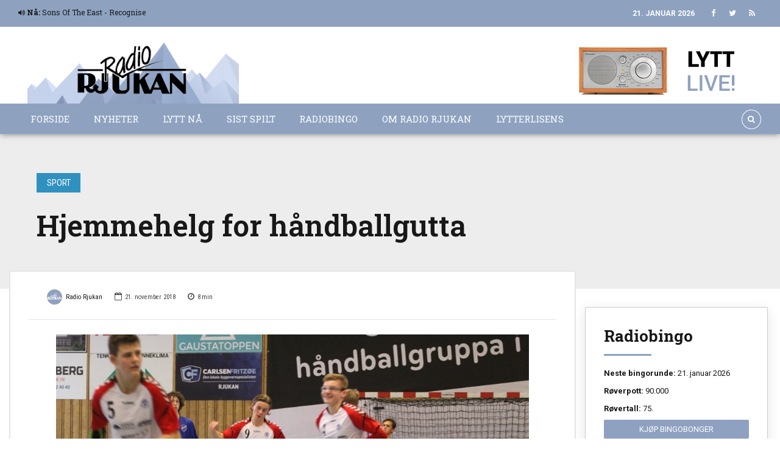

--- FILE ---
content_type: text/html; charset=UTF-8
request_url: https://radiorjukan.no/sport/hjemmehelg-for-handballgutta/?fiksId=173207%22
body_size: 38144
content:
<!DOCTYPE html>
<html lang="nb-NO" data-bt-theme="Bold News Child 1.0.0">
<head>
<script src="https://ajax.googleapis.com/ajax/libs/jquery/3.2.1/jquery.min.js"></script>
    <script src="/inc/owlcarousel/owl.carousel.min.js"></script>
    <link rel="stylesheet" href="/inc/owlcarousel/owl.carousel.min.css">
    <link rel="stylesheet" href="/inc/owlcarousel/owl.theme.default.min.css">
<meta property="twitter:card" content="summary"><meta property="og:title" content="Hjemmehelg for håndballgutta" /><meta property="og:type" content="article" /><meta property="og:url" content="https://radiorjukan.no/sport/hjemmehelg-for-handballgutta/" />		<meta charset="UTF-8">
		<meta name="viewport" content="width=device-width, initial-scale=1, maximum-scale=1, user-scalable=no">
		<meta name="mobile-web-app-capable" content="yes">
		<meta name="apple-mobile-web-app-capable" content="yes"><meta name='robots' content='index, follow, max-image-preview:large, max-snippet:-1, max-video-preview:-1' />

	<!-- This site is optimized with the Yoast SEO plugin v26.7 - https://yoast.com/wordpress/plugins/seo/ -->
	<title>Hjemmehelg for håndballgutta &#8211; Radio Rjukan</title>
	<link rel="canonical" href="https://web.radiorjukan.no/sport/hjemmehelg-for-handballgutta/" />
	<meta property="og:locale" content="nb_NO" />
	<meta property="og:type" content="article" />
	<meta property="og:title" content="Hjemmehelg for håndballgutta &#8211; Radio Rjukan" />
	<meta property="og:description" content="Unggutta som leder G16-serien&nbsp;og&nbsp;som v&aelig;rer A-laget p&aring; sine skuldre har dobbel hjemmekamp hallen l&oslash;rdag. Henholdsvis kl 11 og 13.45 skal de i aksjon i Rjukanhallen, og h&aring;per p&aring; godt med publikum. Gutter 16-tabellen: &nbsp;Tabell med alle lag&nbsp;&nbsp;&nbsp;&nbsp;Tabell uten lag med dispensasjon Nr Lag K V U T M&aring;l P &nbsp; 1 Rjukan 6 6 0 [&hellip;]" />
	<meta property="og:url" content="https://web.radiorjukan.no/sport/hjemmehelg-for-handballgutta/" />
	<meta property="og:site_name" content="Radio Rjukan" />
	<meta property="article:publisher" content="https://www.facebook.com/RadioRjukan/" />
	<meta property="article:published_time" content="2018-11-21T07:13:00+00:00" />
	<meta property="og:image" content="https://web.radiorjukan.no/wp-content/uploads/2020/08/handbakll-gutter_31da.jpg" />
	<meta property="og:image:width" content="1024" />
	<meta property="og:image:height" content="683" />
	<meta property="og:image:type" content="image/jpeg" />
	<meta name="author" content="Radio Rjukan" />
	<meta name="twitter:card" content="summary_large_image" />
	<meta name="twitter:creator" content="@radiorjukan" />
	<meta name="twitter:site" content="@radiorjukan" />
	<meta name="twitter:label1" content="Skrevet av" />
	<meta name="twitter:data1" content="Radio Rjukan" />
	<meta name="twitter:label2" content="Ansl. lesetid" />
	<meta name="twitter:data2" content="1 minutt" />
	<script type="application/ld+json" class="yoast-schema-graph">{"@context":"https://schema.org","@graph":[{"@type":"Article","@id":"https://web.radiorjukan.no/sport/hjemmehelg-for-handballgutta/#article","isPartOf":{"@id":"https://web.radiorjukan.no/sport/hjemmehelg-for-handballgutta/"},"author":{"name":"Radio Rjukan","@id":"https://web.radiorjukan.no/#/schema/person/48f79ac2cb11abf7303217dbe49ef1a7"},"headline":"Hjemmehelg for håndballgutta","datePublished":"2018-11-21T07:13:00+00:00","mainEntityOfPage":{"@id":"https://web.radiorjukan.no/sport/hjemmehelg-for-handballgutta/"},"wordCount":191,"publisher":{"@id":"https://web.radiorjukan.no/#organization"},"image":{"@id":"https://web.radiorjukan.no/sport/hjemmehelg-for-handballgutta/#primaryimage"},"thumbnailUrl":"https://radiorjukan.no/wp-content/uploads/2020/08/handbakll-gutter_31da.jpg","articleSection":["Sport"],"inLanguage":"nb-NO","copyrightYear":"2018","copyrightHolder":{"@id":"https://radiorjukan.no/#organization"}},{"@type":"WebPage","@id":"https://web.radiorjukan.no/sport/hjemmehelg-for-handballgutta/","url":"https://web.radiorjukan.no/sport/hjemmehelg-for-handballgutta/","name":"Hjemmehelg for håndballgutta &#8211; Radio Rjukan","isPartOf":{"@id":"https://web.radiorjukan.no/#website"},"primaryImageOfPage":{"@id":"https://web.radiorjukan.no/sport/hjemmehelg-for-handballgutta/#primaryimage"},"image":{"@id":"https://web.radiorjukan.no/sport/hjemmehelg-for-handballgutta/#primaryimage"},"thumbnailUrl":"https://radiorjukan.no/wp-content/uploads/2020/08/handbakll-gutter_31da.jpg","datePublished":"2018-11-21T07:13:00+00:00","breadcrumb":{"@id":"https://web.radiorjukan.no/sport/hjemmehelg-for-handballgutta/#breadcrumb"},"inLanguage":"nb-NO","potentialAction":[{"@type":"ReadAction","target":["https://web.radiorjukan.no/sport/hjemmehelg-for-handballgutta/"]}]},{"@type":"ImageObject","inLanguage":"nb-NO","@id":"https://web.radiorjukan.no/sport/hjemmehelg-for-handballgutta/#primaryimage","url":"https://radiorjukan.no/wp-content/uploads/2020/08/handbakll-gutter_31da.jpg","contentUrl":"https://radiorjukan.no/wp-content/uploads/2020/08/handbakll-gutter_31da.jpg","width":1024,"height":683},{"@type":"BreadcrumbList","@id":"https://web.radiorjukan.no/sport/hjemmehelg-for-handballgutta/#breadcrumb","itemListElement":[{"@type":"ListItem","position":1,"name":"Home","item":"https://radiorjukan.no/"},{"@type":"ListItem","position":2,"name":"Hjemmehelg for håndballgutta"}]},{"@type":"WebSite","@id":"https://web.radiorjukan.no/#website","url":"https://web.radiorjukan.no/","name":"Radio Rjukan","description":"Lokalradioen for Tinn og Hjartdal kommuner","publisher":{"@id":"https://web.radiorjukan.no/#organization"},"potentialAction":[{"@type":"SearchAction","target":{"@type":"EntryPoint","urlTemplate":"https://web.radiorjukan.no/?s={search_term_string}"},"query-input":{"@type":"PropertyValueSpecification","valueRequired":true,"valueName":"search_term_string"}}],"inLanguage":"nb-NO"},{"@type":"Organization","@id":"https://web.radiorjukan.no/#organization","name":"Radio Rjukan AS","url":"https://web.radiorjukan.no/","logo":{"@type":"ImageObject","inLanguage":"nb-NO","@id":"https://web.radiorjukan.no/#/schema/logo/image/","url":"https://web.radiorjukan.no/wp-content/uploads/2020/06/rrlogo114h.png","contentUrl":"https://web.radiorjukan.no/wp-content/uploads/2020/06/rrlogo114h.png","width":252,"height":114,"caption":"Radio Rjukan AS"},"image":{"@id":"https://web.radiorjukan.no/#/schema/logo/image/"},"sameAs":["https://www.facebook.com/RadioRjukan/","https://x.com/radiorjukan"]},{"@type":"Person","@id":"https://web.radiorjukan.no/#/schema/person/48f79ac2cb11abf7303217dbe49ef1a7","name":"Radio Rjukan","image":{"@type":"ImageObject","inLanguage":"nb-NO","@id":"https://web.radiorjukan.no/#/schema/person/image/","url":"https://secure.gravatar.com/avatar/0b44a5f2ab605737587c4e7d12b44ec3ec4498cee00d9e63127d625a794285f4?s=96&d=mm&r=g","contentUrl":"https://secure.gravatar.com/avatar/0b44a5f2ab605737587c4e7d12b44ec3ec4498cee00d9e63127d625a794285f4?s=96&d=mm&r=g","caption":"Radio Rjukan"},"description":"Radio Rjukan er lokalradioen for Tinn og Hjartdal kommuner, og har siden 1. september 1987 gitt deg lokale nyheter og lokale innslag fra Rjukan, Tinn og omegn."}]}</script>
	<!-- / Yoast SEO plugin. -->


<link rel='dns-prefetch' href='//platform.vine.co' />
<link rel='dns-prefetch' href='//www.googletagmanager.com' />
<link rel='dns-prefetch' href='//maxcdn.bootstrapcdn.com' />
<link rel='dns-prefetch' href='//fonts.googleapis.com' />
<link rel="alternate" type="application/rss+xml" title="Radio Rjukan &raquo; strøm" href="https://radiorjukan.no/feed/" />
<link rel="alternate" type="application/rss+xml" title="Radio Rjukan &raquo; kommentarstrøm" href="https://radiorjukan.no/comments/feed/" />
<link rel="alternate" title="oEmbed (JSON)" type="application/json+oembed" href="https://radiorjukan.no/wp-json/oembed/1.0/embed?url=https%3A%2F%2Fradiorjukan.no%2Fsport%2Fhjemmehelg-for-handballgutta%2F" />
<link rel="alternate" title="oEmbed (XML)" type="text/xml+oembed" href="https://radiorjukan.no/wp-json/oembed/1.0/embed?url=https%3A%2F%2Fradiorjukan.no%2Fsport%2Fhjemmehelg-for-handballgutta%2F&#038;format=xml" />
<style id='wp-img-auto-sizes-contain-inline-css' type='text/css'>
img:is([sizes=auto i],[sizes^="auto," i]){contain-intrinsic-size:3000px 1500px}
/*# sourceURL=wp-img-auto-sizes-contain-inline-css */
</style>
<link rel='stylesheet' id='dashicons-css' href='https://radiorjukan.no/wp-includes/css/dashicons.min.css?ver=6.9' type='text/css' media='all' />
<link rel='stylesheet' id='post-views-counter-frontend-css' href='https://radiorjukan.no/wp-content/plugins/post-views-counter/css/frontend.css?ver=1.7.1' type='text/css' media='all' />
<style id='wp-emoji-styles-inline-css' type='text/css'>

	img.wp-smiley, img.emoji {
		display: inline !important;
		border: none !important;
		box-shadow: none !important;
		height: 1em !important;
		width: 1em !important;
		margin: 0 0.07em !important;
		vertical-align: -0.1em !important;
		background: none !important;
		padding: 0 !important;
	}
/*# sourceURL=wp-emoji-styles-inline-css */
</style>
<style id='wp-block-library-inline-css' type='text/css'>
:root{--wp-block-synced-color:#7a00df;--wp-block-synced-color--rgb:122,0,223;--wp-bound-block-color:var(--wp-block-synced-color);--wp-editor-canvas-background:#ddd;--wp-admin-theme-color:#007cba;--wp-admin-theme-color--rgb:0,124,186;--wp-admin-theme-color-darker-10:#006ba1;--wp-admin-theme-color-darker-10--rgb:0,107,160.5;--wp-admin-theme-color-darker-20:#005a87;--wp-admin-theme-color-darker-20--rgb:0,90,135;--wp-admin-border-width-focus:2px}@media (min-resolution:192dpi){:root{--wp-admin-border-width-focus:1.5px}}.wp-element-button{cursor:pointer}:root .has-very-light-gray-background-color{background-color:#eee}:root .has-very-dark-gray-background-color{background-color:#313131}:root .has-very-light-gray-color{color:#eee}:root .has-very-dark-gray-color{color:#313131}:root .has-vivid-green-cyan-to-vivid-cyan-blue-gradient-background{background:linear-gradient(135deg,#00d084,#0693e3)}:root .has-purple-crush-gradient-background{background:linear-gradient(135deg,#34e2e4,#4721fb 50%,#ab1dfe)}:root .has-hazy-dawn-gradient-background{background:linear-gradient(135deg,#faaca8,#dad0ec)}:root .has-subdued-olive-gradient-background{background:linear-gradient(135deg,#fafae1,#67a671)}:root .has-atomic-cream-gradient-background{background:linear-gradient(135deg,#fdd79a,#004a59)}:root .has-nightshade-gradient-background{background:linear-gradient(135deg,#330968,#31cdcf)}:root .has-midnight-gradient-background{background:linear-gradient(135deg,#020381,#2874fc)}:root{--wp--preset--font-size--normal:16px;--wp--preset--font-size--huge:42px}.has-regular-font-size{font-size:1em}.has-larger-font-size{font-size:2.625em}.has-normal-font-size{font-size:var(--wp--preset--font-size--normal)}.has-huge-font-size{font-size:var(--wp--preset--font-size--huge)}.has-text-align-center{text-align:center}.has-text-align-left{text-align:left}.has-text-align-right{text-align:right}.has-fit-text{white-space:nowrap!important}#end-resizable-editor-section{display:none}.aligncenter{clear:both}.items-justified-left{justify-content:flex-start}.items-justified-center{justify-content:center}.items-justified-right{justify-content:flex-end}.items-justified-space-between{justify-content:space-between}.screen-reader-text{border:0;clip-path:inset(50%);height:1px;margin:-1px;overflow:hidden;padding:0;position:absolute;width:1px;word-wrap:normal!important}.screen-reader-text:focus{background-color:#ddd;clip-path:none;color:#444;display:block;font-size:1em;height:auto;left:5px;line-height:normal;padding:15px 23px 14px;text-decoration:none;top:5px;width:auto;z-index:100000}html :where(.has-border-color){border-style:solid}html :where([style*=border-top-color]){border-top-style:solid}html :where([style*=border-right-color]){border-right-style:solid}html :where([style*=border-bottom-color]){border-bottom-style:solid}html :where([style*=border-left-color]){border-left-style:solid}html :where([style*=border-width]){border-style:solid}html :where([style*=border-top-width]){border-top-style:solid}html :where([style*=border-right-width]){border-right-style:solid}html :where([style*=border-bottom-width]){border-bottom-style:solid}html :where([style*=border-left-width]){border-left-style:solid}html :where(img[class*=wp-image-]){height:auto;max-width:100%}:where(figure){margin:0 0 1em}html :where(.is-position-sticky){--wp-admin--admin-bar--position-offset:var(--wp-admin--admin-bar--height,0px)}@media screen and (max-width:600px){html :where(.is-position-sticky){--wp-admin--admin-bar--position-offset:0px}}

/*# sourceURL=wp-block-library-inline-css */
</style><style id='global-styles-inline-css' type='text/css'>
:root{--wp--preset--aspect-ratio--square: 1;--wp--preset--aspect-ratio--4-3: 4/3;--wp--preset--aspect-ratio--3-4: 3/4;--wp--preset--aspect-ratio--3-2: 3/2;--wp--preset--aspect-ratio--2-3: 2/3;--wp--preset--aspect-ratio--16-9: 16/9;--wp--preset--aspect-ratio--9-16: 9/16;--wp--preset--color--black: #000000;--wp--preset--color--cyan-bluish-gray: #abb8c3;--wp--preset--color--white: #ffffff;--wp--preset--color--pale-pink: #f78da7;--wp--preset--color--vivid-red: #cf2e2e;--wp--preset--color--luminous-vivid-orange: #ff6900;--wp--preset--color--luminous-vivid-amber: #fcb900;--wp--preset--color--light-green-cyan: #7bdcb5;--wp--preset--color--vivid-green-cyan: #00d084;--wp--preset--color--pale-cyan-blue: #8ed1fc;--wp--preset--color--vivid-cyan-blue: #0693e3;--wp--preset--color--vivid-purple: #9b51e0;--wp--preset--gradient--vivid-cyan-blue-to-vivid-purple: linear-gradient(135deg,rgb(6,147,227) 0%,rgb(155,81,224) 100%);--wp--preset--gradient--light-green-cyan-to-vivid-green-cyan: linear-gradient(135deg,rgb(122,220,180) 0%,rgb(0,208,130) 100%);--wp--preset--gradient--luminous-vivid-amber-to-luminous-vivid-orange: linear-gradient(135deg,rgb(252,185,0) 0%,rgb(255,105,0) 100%);--wp--preset--gradient--luminous-vivid-orange-to-vivid-red: linear-gradient(135deg,rgb(255,105,0) 0%,rgb(207,46,46) 100%);--wp--preset--gradient--very-light-gray-to-cyan-bluish-gray: linear-gradient(135deg,rgb(238,238,238) 0%,rgb(169,184,195) 100%);--wp--preset--gradient--cool-to-warm-spectrum: linear-gradient(135deg,rgb(74,234,220) 0%,rgb(151,120,209) 20%,rgb(207,42,186) 40%,rgb(238,44,130) 60%,rgb(251,105,98) 80%,rgb(254,248,76) 100%);--wp--preset--gradient--blush-light-purple: linear-gradient(135deg,rgb(255,206,236) 0%,rgb(152,150,240) 100%);--wp--preset--gradient--blush-bordeaux: linear-gradient(135deg,rgb(254,205,165) 0%,rgb(254,45,45) 50%,rgb(107,0,62) 100%);--wp--preset--gradient--luminous-dusk: linear-gradient(135deg,rgb(255,203,112) 0%,rgb(199,81,192) 50%,rgb(65,88,208) 100%);--wp--preset--gradient--pale-ocean: linear-gradient(135deg,rgb(255,245,203) 0%,rgb(182,227,212) 50%,rgb(51,167,181) 100%);--wp--preset--gradient--electric-grass: linear-gradient(135deg,rgb(202,248,128) 0%,rgb(113,206,126) 100%);--wp--preset--gradient--midnight: linear-gradient(135deg,rgb(2,3,129) 0%,rgb(40,116,252) 100%);--wp--preset--font-size--small: 13px;--wp--preset--font-size--medium: 20px;--wp--preset--font-size--large: 36px;--wp--preset--font-size--x-large: 42px;--wp--preset--spacing--20: 0.44rem;--wp--preset--spacing--30: 0.67rem;--wp--preset--spacing--40: 1rem;--wp--preset--spacing--50: 1.5rem;--wp--preset--spacing--60: 2.25rem;--wp--preset--spacing--70: 3.38rem;--wp--preset--spacing--80: 5.06rem;--wp--preset--shadow--natural: 6px 6px 9px rgba(0, 0, 0, 0.2);--wp--preset--shadow--deep: 12px 12px 50px rgba(0, 0, 0, 0.4);--wp--preset--shadow--sharp: 6px 6px 0px rgba(0, 0, 0, 0.2);--wp--preset--shadow--outlined: 6px 6px 0px -3px rgb(255, 255, 255), 6px 6px rgb(0, 0, 0);--wp--preset--shadow--crisp: 6px 6px 0px rgb(0, 0, 0);}:where(.is-layout-flex){gap: 0.5em;}:where(.is-layout-grid){gap: 0.5em;}body .is-layout-flex{display: flex;}.is-layout-flex{flex-wrap: wrap;align-items: center;}.is-layout-flex > :is(*, div){margin: 0;}body .is-layout-grid{display: grid;}.is-layout-grid > :is(*, div){margin: 0;}:where(.wp-block-columns.is-layout-flex){gap: 2em;}:where(.wp-block-columns.is-layout-grid){gap: 2em;}:where(.wp-block-post-template.is-layout-flex){gap: 1.25em;}:where(.wp-block-post-template.is-layout-grid){gap: 1.25em;}.has-black-color{color: var(--wp--preset--color--black) !important;}.has-cyan-bluish-gray-color{color: var(--wp--preset--color--cyan-bluish-gray) !important;}.has-white-color{color: var(--wp--preset--color--white) !important;}.has-pale-pink-color{color: var(--wp--preset--color--pale-pink) !important;}.has-vivid-red-color{color: var(--wp--preset--color--vivid-red) !important;}.has-luminous-vivid-orange-color{color: var(--wp--preset--color--luminous-vivid-orange) !important;}.has-luminous-vivid-amber-color{color: var(--wp--preset--color--luminous-vivid-amber) !important;}.has-light-green-cyan-color{color: var(--wp--preset--color--light-green-cyan) !important;}.has-vivid-green-cyan-color{color: var(--wp--preset--color--vivid-green-cyan) !important;}.has-pale-cyan-blue-color{color: var(--wp--preset--color--pale-cyan-blue) !important;}.has-vivid-cyan-blue-color{color: var(--wp--preset--color--vivid-cyan-blue) !important;}.has-vivid-purple-color{color: var(--wp--preset--color--vivid-purple) !important;}.has-black-background-color{background-color: var(--wp--preset--color--black) !important;}.has-cyan-bluish-gray-background-color{background-color: var(--wp--preset--color--cyan-bluish-gray) !important;}.has-white-background-color{background-color: var(--wp--preset--color--white) !important;}.has-pale-pink-background-color{background-color: var(--wp--preset--color--pale-pink) !important;}.has-vivid-red-background-color{background-color: var(--wp--preset--color--vivid-red) !important;}.has-luminous-vivid-orange-background-color{background-color: var(--wp--preset--color--luminous-vivid-orange) !important;}.has-luminous-vivid-amber-background-color{background-color: var(--wp--preset--color--luminous-vivid-amber) !important;}.has-light-green-cyan-background-color{background-color: var(--wp--preset--color--light-green-cyan) !important;}.has-vivid-green-cyan-background-color{background-color: var(--wp--preset--color--vivid-green-cyan) !important;}.has-pale-cyan-blue-background-color{background-color: var(--wp--preset--color--pale-cyan-blue) !important;}.has-vivid-cyan-blue-background-color{background-color: var(--wp--preset--color--vivid-cyan-blue) !important;}.has-vivid-purple-background-color{background-color: var(--wp--preset--color--vivid-purple) !important;}.has-black-border-color{border-color: var(--wp--preset--color--black) !important;}.has-cyan-bluish-gray-border-color{border-color: var(--wp--preset--color--cyan-bluish-gray) !important;}.has-white-border-color{border-color: var(--wp--preset--color--white) !important;}.has-pale-pink-border-color{border-color: var(--wp--preset--color--pale-pink) !important;}.has-vivid-red-border-color{border-color: var(--wp--preset--color--vivid-red) !important;}.has-luminous-vivid-orange-border-color{border-color: var(--wp--preset--color--luminous-vivid-orange) !important;}.has-luminous-vivid-amber-border-color{border-color: var(--wp--preset--color--luminous-vivid-amber) !important;}.has-light-green-cyan-border-color{border-color: var(--wp--preset--color--light-green-cyan) !important;}.has-vivid-green-cyan-border-color{border-color: var(--wp--preset--color--vivid-green-cyan) !important;}.has-pale-cyan-blue-border-color{border-color: var(--wp--preset--color--pale-cyan-blue) !important;}.has-vivid-cyan-blue-border-color{border-color: var(--wp--preset--color--vivid-cyan-blue) !important;}.has-vivid-purple-border-color{border-color: var(--wp--preset--color--vivid-purple) !important;}.has-vivid-cyan-blue-to-vivid-purple-gradient-background{background: var(--wp--preset--gradient--vivid-cyan-blue-to-vivid-purple) !important;}.has-light-green-cyan-to-vivid-green-cyan-gradient-background{background: var(--wp--preset--gradient--light-green-cyan-to-vivid-green-cyan) !important;}.has-luminous-vivid-amber-to-luminous-vivid-orange-gradient-background{background: var(--wp--preset--gradient--luminous-vivid-amber-to-luminous-vivid-orange) !important;}.has-luminous-vivid-orange-to-vivid-red-gradient-background{background: var(--wp--preset--gradient--luminous-vivid-orange-to-vivid-red) !important;}.has-very-light-gray-to-cyan-bluish-gray-gradient-background{background: var(--wp--preset--gradient--very-light-gray-to-cyan-bluish-gray) !important;}.has-cool-to-warm-spectrum-gradient-background{background: var(--wp--preset--gradient--cool-to-warm-spectrum) !important;}.has-blush-light-purple-gradient-background{background: var(--wp--preset--gradient--blush-light-purple) !important;}.has-blush-bordeaux-gradient-background{background: var(--wp--preset--gradient--blush-bordeaux) !important;}.has-luminous-dusk-gradient-background{background: var(--wp--preset--gradient--luminous-dusk) !important;}.has-pale-ocean-gradient-background{background: var(--wp--preset--gradient--pale-ocean) !important;}.has-electric-grass-gradient-background{background: var(--wp--preset--gradient--electric-grass) !important;}.has-midnight-gradient-background{background: var(--wp--preset--gradient--midnight) !important;}.has-small-font-size{font-size: var(--wp--preset--font-size--small) !important;}.has-medium-font-size{font-size: var(--wp--preset--font-size--medium) !important;}.has-large-font-size{font-size: var(--wp--preset--font-size--large) !important;}.has-x-large-font-size{font-size: var(--wp--preset--font-size--x-large) !important;}
/*# sourceURL=global-styles-inline-css */
</style>

<style id='classic-theme-styles-inline-css' type='text/css'>
/*! This file is auto-generated */
.wp-block-button__link{color:#fff;background-color:#32373c;border-radius:9999px;box-shadow:none;text-decoration:none;padding:calc(.667em + 2px) calc(1.333em + 2px);font-size:1.125em}.wp-block-file__button{background:#32373c;color:#fff;text-decoration:none}
/*# sourceURL=/wp-includes/css/classic-themes.min.css */
</style>
<style id='btcc_style_inline-inline-css' type='text/css'>
.product a.add_to_cart_button.bt_cc_disabled { opacity: .5 !important; pointer-events: none !important; } .bt_cc_wc_quote > div { position: relative; left: 1ch; } .bt_cc_wc_quote > div:before { content: '•'; position: absolute; left: -1ch; }
/*# sourceURL=btcc_style_inline-inline-css */
</style>
<link rel='stylesheet' id='contact-form-7-css' href='https://radiorjukan.no/wp-content/plugins/contact-form-7/includes/css/styles.css?ver=6.1.4' type='text/css' media='all' />
<link rel='stylesheet' id='fontawesome-css' href='https://radiorjukan.no/wp-content/plugins/olevmedia-shortcodes/assets/css/font-awesome.min.css?ver=6.9' type='text/css' media='all' />
<link rel='stylesheet' id='omsc-shortcodes-css' href='https://radiorjukan.no/wp-content/plugins/olevmedia-shortcodes/assets/css/shortcodes.css?ver=6.9' type='text/css' media='all' />
<link rel='stylesheet' id='omsc-shortcodes-tablet-css' href='https://radiorjukan.no/wp-content/plugins/olevmedia-shortcodes/assets/css/shortcodes-tablet.css?ver=6.9' type='text/css' media='screen and (min-width: 768px) and (max-width: 959px)' />
<link rel='stylesheet' id='omsc-shortcodes-mobile-css' href='https://radiorjukan.no/wp-content/plugins/olevmedia-shortcodes/assets/css/shortcodes-mobile.css?ver=6.9' type='text/css' media='screen and (max-width: 767px)' />
<link rel='stylesheet' id='buttons-css' href='https://radiorjukan.no/wp-includes/css/buttons.min.css?ver=6.9' type='text/css' media='all' />
<link rel='stylesheet' id='mediaelement-css' href='https://radiorjukan.no/wp-includes/js/mediaelement/mediaelementplayer-legacy.min.css?ver=4.2.17' type='text/css' media='all' />
<link rel='stylesheet' id='wp-mediaelement-css' href='https://radiorjukan.no/wp-includes/js/mediaelement/wp-mediaelement.min.css?ver=6.9' type='text/css' media='all' />
<link rel='stylesheet' id='media-views-css' href='https://radiorjukan.no/wp-includes/css/media-views.min.css?ver=6.9' type='text/css' media='all' />
<link rel='stylesheet' id='imgareaselect-css' href='https://radiorjukan.no/wp-includes/js/imgareaselect/imgareaselect.css?ver=0.9.8' type='text/css' media='all' />
<link rel='stylesheet' id='wp-user-profile-avatar-frontend-css' href='https://radiorjukan.no/wp-content/plugins/wp-user-profile-avatar/assets/css/frontend.min.css?ver=1.0.6' type='text/css' media='all' />
<link rel='stylesheet' id='amarkal-shortcode-css' href='https://radiorjukan.no/wp-content/plugins/wd-twitter-feed/vendor/askupa-software/amarkal-shortcode/assets/css/dist/amarkal-shortcode-popup.min.css?ver=6.9' type='text/css' media='all' />
<link rel='stylesheet' id='twitterfeed-css' href='https://radiorjukan.no/wp-content/plugins/wd-twitter-feed/assets/css/twitter-feed.min.css?ver=3.0.8' type='text/css' media='all' />
<link rel='stylesheet' id='font-awesome-css' href='//maxcdn.bootstrapcdn.com/font-awesome/4.7.0/css/font-awesome.min.css?ver=4.7.0' type='text/css' media='all' />
<link rel='stylesheet' id='parent-style-css' href='https://radiorjukan.no/wp-content/themes/bold-news/style.css?ver=6.9' type='text/css' media='all' />
<link rel='stylesheet' id='child-style-css' href='https://radiorjukan.no/wp-content/themes/bold-news-child/style.css?ver=1.0.0' type='text/css' media='all' />
<link rel='stylesheet' id='bold-news-style-css' href='https://radiorjukan.no/wp-content/themes/bold-news/style.css?ver=6.9' type='text/css' media='screen' />
<style id='bold-news-style-inline-css' type='text/css'>
select, input{font-family: Roboto;} input:not([type='checkbox']):not([type='radio']), textarea, select{ font-family: "Roboto";} html a:hover, .btLightSkin a:hover, .btDarkSkin .btLightSkin a:hover, .btLightSkin .btDarkSkin .btLightSkin a:hover, .btDarkSkin a:hover, .btLightSkin .btDarkSkin a:hover, .btDarkSkin.btLightSkin .btDarkSkin a:hover{ color: #8ea2c0;} .btLightSkin .btText a, .btDarkSkin .btLightSkin .btText a, .btLightSkin .btDarkSkin .btLightSkin .btText a, .btDarkSkin .btText a, .btLightSkin .btDarkSkin .btText a, .btDarkSkin.btLightSkin .btDarkSkin .btText a{color: #8ea2c0;} figcaption{ font-family: Roboto Condensed;} body{font-family: "Roboto",Arial,sans-serif;} .btContentHolder blockquote{ font-family: Roboto Slab;} .btContentHolder blockquote:before{ font-family: Roboto Slab;} .btContentHolder cite{ font-family: Roboto Slab;} h1, h2, h3, h4, h5, h6{font-family: "Roboto Slab";} .btContentHolder table thead th{ background-color: #8ea2c0; font-family: Roboto Slab; -webkit-box-shadow: 0 -3px 0 #536d95; box-shadow: 0 -3px 0 #536d95;} .btAccentColorBackground{background-color: #8ea2c0 !important;} .btAccentColorBackground .headline b.animate.animated{color: #007bb5;} .btAccentColorBackground .btDash.bottomDash .dash:after{border-color: #007bb5;} .btAccentDarkColorBackground{background-color: #536d95 !important;} .btAccentDarkColorBackground .headline b.animate.animated{color: #007bb5;} .btAccentVeryDarkColorBackground{background-color: #384964 !important;} .btAccentLightColorBackground{background-color: rgba(142,162,192,0.7) !important;} .btAlternateColorBackground{background-color: #007bb5 !important;} .btAlternateDarkColorBackground{background-color: #00364f !important;} .btAlternateVeryDarkColorBackground{background-color: #002436 !important;} .btAlternateLightColorBackground{background-color: rgba(0,123,181,0.6) !important;} .btAccentDarkHeader .btPreloader .animation > div:first-child, .btLightAccentHeader .btPreloader .animation > div:first-child{ background-color: #536d95;} .btPreloader .animation .preloaderLogo{height: 100px;} .btPageHeadline .header .dash .btSuperTitleHeading{font-family: Roboto Condensed;} .btPageHeadline .header .dash .btSubTitleHeading{font-family: Roboto Condensed;} .mainHeader{ font-family: "Roboto Slab";} .btMenuVertical.btAccentDarkHeader .mainHeader, .btMenuVertical.btLightAccentHeader .mainHeader{background-color: #8ea2c0;} .menuPort{font-family: "Roboto Slab";} .menuPort nav ul ul li > a:hover, .menuPort nav ul ul li > .bt_mega_menu_title:hover{color: #8ea2c0 !important;} .menuPort nav > ul > li > a, .menuPort nav > ul > li > .bt_mega_menu_title{line-height: 100px;} .btTextLogo{ line-height: 100px;} .btLogoArea .logo{line-height: 100px;} .btLogoArea .logo img{height: 100px;} .btHorizontalMenuTrigger:hover:before, .btHorizontalMenuTrigger:hover:after{border-color: #8ea2c0;} .btHorizontalMenuTrigger:hover .btIco{border-color: #8ea2c0;} .btMenuHorizontal .menuPort nav > ul > li.current-menu-ancestor > a, .btMenuHorizontal .menuPort nav > ul > li.current-page-ancestor > a, .btMenuHorizontal .menuPort nav > ul > li.current-menu-item > a, .btMenuHorizontal .menuPort nav > ul > li.current-menu-ancestor > .bt_mega_menu_title, .btMenuHorizontal .menuPort nav > ul > li.current-page-ancestor > .bt_mega_menu_title, .btMenuHorizontal .menuPort nav > ul > li.current-menu-item > .bt_mega_menu_title{color: #8ea2c0;} .btMenuHorizontal .menuPort ul ul li > a:before{ background-color: #8ea2c0;} .btMenuHorizontal .menuPort ul ul li.menu-item-has-children > a:hover:after{ color: #8ea2c0;} .btMenuHorizontal .menuPort ul ul li.current-menu-item > a:hover:before{background-color: #8ea2c0; border-color: #8ea2c0;} body.btMenuHorizontal .subToggler{ line-height: 100px;} .btMenuHorizontal .menuPort > nav > ul ul{ font-family: Roboto;} html:not(.touch) body.btMenuHorizontal .menuPort > nav > ul > li.btMenuWideDropdown > ul > li > a{ font-family: Roboto Slab;} @media (min-width: 1024px){html.touch body.btMenuHorizontal .menuPort > nav > ul > li.btMenuWideDropdown > ul > li > a{ font-family: Roboto Slab;} html.touch body.btMenuHorizontal .menuPort > nav > ul li.btMenuWideDropdown .subToggler{ margin: 0 0 -100px 0;} }.btMenuHorizontal.btMenuBelowLogo .menuPort{height: 100px;} .btAccentLightHeader.btMenuHorizontal .btBelowLogoArea .topBarInMenu a.btIconWidget.btAccentIconWidget:hover .btIco.btIcoDefaultType.btIcoDefaultColor .btIcoHolder:before, .btAccentLightHeader.btMenuHorizontal .btBelowLogoArea .topBarInMenu .widget_shopping_cart .widget_shopping_cart_content.on .btIco.btIcoDefaultType.btIcoDefaultColor .btIcoHolder:before, .btAccentLightHeader.btMenuHorizontal .topBar .topBarInMenu a.btIconWidget.btAccentIconWidget:hover .btIco.btIcoDefaultType.btIcoDefaultColor .btIcoHolder:before, .btAccentLightHeader.btMenuHorizontal .topBar .topBarInMenu .widget_shopping_cart .widget_shopping_cart_content.on .btIco.btIcoDefaultType.btIcoDefaultColor .btIcoHolder:before{color: #8ea2c0 !important;} .btAccentLightHeader.btMenuHorizontal .btBelowLogoArea .topBarInMenu .widget_shopping_cart .btIco:hover .btIcoHolder:before, .btAccentLightHeader.btMenuHorizontal .topBar .topBarInMenu .widget_shopping_cart .btIco:hover .btIcoHolder:before{color: #8ea2c0 !important;} .btAccentLightHeader.btMenuHorizontal .btBelowLogoArea .topBarInMenu .btSearch .btIco a:hover:before, .btAccentLightHeader.btMenuHorizontal .topBar .topBarInMenu .btSearch .btIco a:hover:before{ color: #8ea2c0 !important;} .btAccentLightHeader.btMenuHorizontal .topTools a.btIconWidget.btAccentIconWidget:hover .btIco.btIcoDefaultType.btIcoDefaultColor .btIcoHolder:before, .btAccentLightHeader.btMenuHorizontal .topTools .widget_shopping_cart .widget_shopping_cart_content.on .btIco.btIcoDefaultType.btIcoDefaultColor .btIcoHolder:before{color: #8ea2c0 !important;} .btAccentLightHeader.btMenuHorizontal .topTools .widget_shopping_cart .btIco:hover .btIcoHolder:before{color: #8ea2c0 !important;} .btAccentLightHeader.btMenuHorizontal .topTools .btSearch .btIco a:hover:before{ color: #8ea2c0 !important;} .btAccentLightHeader.btMenuHorizontal:not(.btBelowMenu) .btBelowLogoArea, .btAccentLightHeader.btMenuHorizontal:not(.btBelowMenu) .topBar, .btAccentLightHeader.btMenuHorizontal.btStickyHeaderActive .btBelowLogoArea, .btAccentLightHeader.btMenuHorizontal.btStickyHeaderActive .topBar{background-color: #8ea2c0;} .btAccentLightHeader.btMenuHorizontal:not(.btBelowMenu) .btBelowLogoArea:before, .btAccentLightHeader.btMenuHorizontal:not(.btBelowMenu) .topBar:before, .btAccentLightHeader.btMenuHorizontal.btStickyHeaderActive .btBelowLogoArea:before, .btAccentLightHeader.btMenuHorizontal.btStickyHeaderActive .topBar:before{ background-color: #8ea2c0;} .btAccentLightHeader.btMenuHorizontal.btBelowMenu:not(.btStickyHeaderActive) .mainHeader .btBelowLogoArea, .btAccentLightHeader.btMenuHorizontal.btBelowMenu:not(.btStickyHeaderActive) .mainHeader .topBar{background-color: #8ea2c0;} .btLightSkin.btLightHeader.btMenuHorizontal.btMenuBelowLogo .btBelowLogoArea .menuPort > nav > ul > li.current-menu-item > a, .btLightSkin.btLightHeader.btMenuHorizontal.btMenuBelowLogo .btBelowLogoArea .menuPort > nav > ul > li.current-menu-item > .bt_mega_menu_title, .btLightSkin.btLightHeader.btMenuHorizontal.btMenuBelowLogo .btBelowLogoArea .menuPort > nav > ul > li.current-menu-ancestor > a, .btLightSkin.btLightHeader.btMenuHorizontal.btMenuBelowLogo .btBelowLogoArea .menuPort > nav > ul > li.current-menu-ancestor > .bt_mega_menu_title, .btLightSkin.btLightHeader.btMenuHorizontal.btMenuBelowLogo .btBelowLogoArea .menuPort > nav > ul > li.current-page-ancestor > a, .btLightSkin.btLightHeader.btMenuHorizontal.btMenuBelowLogo .btBelowLogoArea .menuPort > nav > ul > li.current-page-ancestor > .bt_mega_menu_title, .btDarkSkin.btLightHeader.btMenuHorizontal.btMenuBelowLogo .btBelowLogoArea .menuPort > nav > ul > li.current-menu-item > a, .btDarkSkin.btLightHeader.btMenuHorizontal.btMenuBelowLogo .btBelowLogoArea .menuPort > nav > ul > li.current-menu-item > .bt_mega_menu_title, .btDarkSkin.btLightHeader.btMenuHorizontal.btMenuBelowLogo .btBelowLogoArea .menuPort > nav > ul > li.current-menu-ancestor > a, .btDarkSkin.btLightHeader.btMenuHorizontal.btMenuBelowLogo .btBelowLogoArea .menuPort > nav > ul > li.current-menu-ancestor > .bt_mega_menu_title, .btDarkSkin.btLightHeader.btMenuHorizontal.btMenuBelowLogo .btBelowLogoArea .menuPort > nav > ul > li.current-page-ancestor > a, .btDarkSkin.btLightHeader.btMenuHorizontal.btMenuBelowLogo .btBelowLogoArea .menuPort > nav > ul > li.current-page-ancestor > .bt_mega_menu_title, .btLightSkin.btLightHeader.btMenuHorizontal.btMenuBelowLogo .topBar .menuPort > nav > ul > li.current-menu-item > a, .btLightSkin.btLightHeader.btMenuHorizontal.btMenuBelowLogo .topBar .menuPort > nav > ul > li.current-menu-item > .bt_mega_menu_title, .btLightSkin.btLightHeader.btMenuHorizontal.btMenuBelowLogo .topBar .menuPort > nav > ul > li.current-menu-ancestor > a, .btLightSkin.btLightHeader.btMenuHorizontal.btMenuBelowLogo .topBar .menuPort > nav > ul > li.current-menu-ancestor > .bt_mega_menu_title, .btLightSkin.btLightHeader.btMenuHorizontal.btMenuBelowLogo .topBar .menuPort > nav > ul > li.current-page-ancestor > a, .btLightSkin.btLightHeader.btMenuHorizontal.btMenuBelowLogo .topBar .menuPort > nav > ul > li.current-page-ancestor > .bt_mega_menu_title, .btDarkSkin.btLightHeader.btMenuHorizontal.btMenuBelowLogo .topBar .menuPort > nav > ul > li.current-menu-item > a, .btDarkSkin.btLightHeader.btMenuHorizontal.btMenuBelowLogo .topBar .menuPort > nav > ul > li.current-menu-item > .bt_mega_menu_title, .btDarkSkin.btLightHeader.btMenuHorizontal.btMenuBelowLogo .topBar .menuPort > nav > ul > li.current-menu-ancestor > a, .btDarkSkin.btLightHeader.btMenuHorizontal.btMenuBelowLogo .topBar .menuPort > nav > ul > li.current-menu-ancestor > .bt_mega_menu_title, .btDarkSkin.btLightHeader.btMenuHorizontal.btMenuBelowLogo .topBar .menuPort > nav > ul > li.current-page-ancestor > a, .btDarkSkin.btLightHeader.btMenuHorizontal.btMenuBelowLogo .topBar .menuPort > nav > ul > li.current-page-ancestor > .bt_mega_menu_title{color: #8ea2c0 !important;} .btLightHeader.btMenuHorizontal.btMenuBelowLogo .mainHeader .topBarInMenu a:hover.btIconWidget .btIconWidgetContent{color: #8ea2c0;} .btLightHeader.btMenuHorizontal.btMenuBelowLogo .mainHeader .topBarInMenu span.btIconWidget .btIco.btIcoDefaultType.btIcoDefaultColor .btIcoHolder:before, .btLightHeader.btMenuHorizontal.btMenuBelowLogo .mainHeader .topBarInMenu a.btIconWidget .btIco.btIcoDefaultType.btIcoDefaultColor .btIcoHolder:before{ -webkit-box-shadow: 0 0 0 0 #8ea2c0 inset; box-shadow: 0 0 0 0 #8ea2c0 inset;} .btLightHeader.btMenuHorizontal.btMenuBelowLogo .mainHeader .topBarInMenu span.btIconWidget.btAccentIconWidget .btIco.btIcoDefaultType.btIcoDefaultColor .btIcoHolder:before, .btLightHeader.btMenuHorizontal.btMenuBelowLogo .mainHeader .topBarInMenu a.btIconWidget.btAccentIconWidget .btIco.btIcoDefaultType.btIcoDefaultColor .btIcoHolder:before{color: #8ea2c0; -webkit-box-shadow: 0 0 0 0 #8ea2c0 inset; box-shadow: 0 0 0 0 #8ea2c0 inset;} .btLightHeader.btMenuHorizontal.btMenuBelowLogo .mainHeader .topBarInMenu a.btIconWidget.btAccentIconWidget:hover .btIco.btIcoDefaultType.btIcoDefaultColor .btIcoHolder:before, .btLightHeader.btMenuHorizontal.btMenuBelowLogo .mainHeader .topBarInMenu .widget_shopping_cart .widget_shopping_cart_content.on .btIco.btIcoDefaultType.btIcoDefaultColor .btIcoHolder:before{ -webkit-box-shadow: 0 0 0 1.5em #8ea2c0 inset; box-shadow: 0 0 0 1.5em #8ea2c0 inset;} .btLightHeader.btMenuHorizontal.btMenuBelowLogo .mainHeader .topBarInMenu .widget_shopping_cart .btIco:hover .btIcoHolder:before{ -webkit-box-shadow: 0 0 0 1.5em #8ea2c0 inset !important; box-shadow: 0 0 0 1.5em #8ea2c0 inset !important;} .btLightHeader.btMenuHorizontal.btMenuBelowLogo .mainHeader .topBarInMenu .btSearch .btIco a:hover:before{-webkit-box-shadow: 0 0 0 1.5em #8ea2c0 inset !important; box-shadow: 0 0 0 1.5em #8ea2c0 inset !important;} .btLightHeader.btMenuHorizontal .topTools a:hover.btIconWidget .btIconWidgetContent{color: #8ea2c0;} .btLightHeader.btMenuHorizontal .topTools span.btIconWidget.btAccentIconWidget .btIco.btIcoDefaultType.btIcoDefaultColor .btIcoHolder:before, .btLightHeader.btMenuHorizontal .topTools a.btIconWidget.btAccentIconWidget .btIco.btIcoDefaultType.btIcoDefaultColor .btIcoHolder:before{color: #8ea2c0;} .btLightHeader.btMenuHorizontal .topTools a.btIconWidget.btAccentIconWidget:hover .btIco.btIcoDefaultType.btIcoDefaultColor .btIcoHolder:before{ -webkit-box-shadow: 0 0 0 1.5em #8ea2c0 inset; box-shadow: 0 0 0 1.5em #8ea2c0 inset;} .btLightHeader.btMenuHorizontal .topTools .btSearch .btIco a:hover:before{-webkit-box-shadow: 0 0 0 1.5em #8ea2c0 inset !important; box-shadow: 0 0 0 1.5em #8ea2c0 inset !important;} .btAccentDarkHeader.btMenuHorizontal .mainHeader .topTools a:hover.btIconWidget .btIconWidgetContent{color: #8ea2c0;} .btAccentDarkHeader.btMenuHorizontal .mainHeader .topTools span.btIconWidget.btAccentIconWidget .btIco.btIcoDefaultType.btIcoDefaultColor .btIcoHolder:before, .btAccentDarkHeader.btMenuHorizontal .mainHeader .topTools a.btIconWidget.btAccentIconWidget .btIco.btIcoDefaultType.btIcoDefaultColor .btIcoHolder:before{color: #8ea2c0;} .btAccentDarkHeader.btMenuHorizontal .mainHeader .topTools a.btIconWidget.btAccentIconWidget:hover .btIco.btIcoDefaultType.btIcoDefaultColor .btIcoHolder:before{ -webkit-box-shadow: 0 0 0 1.5em #8ea2c0 inset; box-shadow: 0 0 0 1.5em #8ea2c0 inset;} .btAccentDarkHeader.btMenuHorizontal .mainHeader .topTools .btSearch .btIco a:hover:before{-webkit-box-shadow: 0 0 0 1.5em #8ea2c0 inset !important; box-shadow: 0 0 0 1.5em #8ea2c0 inset !important;} .btLightSkin.btAccentDarkHeader.btMenuHorizontal.btMenuBelowLogo .mainHeader .menuPort > nav > ul > li.current-menu-item > a, .btLightSkin.btAccentDarkHeader.btMenuHorizontal.btMenuBelowLogo .mainHeader .menuPort > nav > ul > li.current-menu-item > .bt_mega_menu_title, .btLightSkin.btAccentDarkHeader.btMenuHorizontal.btMenuBelowLogo .mainHeader .menuPort > nav > ul > li.current-menu-ancestor > a, .btLightSkin.btAccentDarkHeader.btMenuHorizontal.btMenuBelowLogo .mainHeader .menuPort > nav > ul > li.current-menu-ancestor > .bt_mega_menu_title, .btLightSkin.btAccentDarkHeader.btMenuHorizontal.btMenuBelowLogo .mainHeader .menuPort > nav > ul > li.current-page-ancestor > a, .btLightSkin.btAccentDarkHeader.btMenuHorizontal.btMenuBelowLogo .mainHeader .menuPort > nav > ul > li.current-page-ancestor > .bt_mega_menu_title, .btDarkSkin.btAccentDarkHeader.btMenuHorizontal.btMenuBelowLogo .mainHeader .menuPort > nav > ul > li.current-menu-item > a, .btDarkSkin.btAccentDarkHeader.btMenuHorizontal.btMenuBelowLogo .mainHeader .menuPort > nav > ul > li.current-menu-item > .bt_mega_menu_title, .btDarkSkin.btAccentDarkHeader.btMenuHorizontal.btMenuBelowLogo .mainHeader .menuPort > nav > ul > li.current-menu-ancestor > a, .btDarkSkin.btAccentDarkHeader.btMenuHorizontal.btMenuBelowLogo .mainHeader .menuPort > nav > ul > li.current-menu-ancestor > .bt_mega_menu_title, .btDarkSkin.btAccentDarkHeader.btMenuHorizontal.btMenuBelowLogo .mainHeader .menuPort > nav > ul > li.current-page-ancestor > a, .btDarkSkin.btAccentDarkHeader.btMenuHorizontal.btMenuBelowLogo .mainHeader .menuPort > nav > ul > li.current-page-ancestor > .bt_mega_menu_title{color: #8ea2c0 !important;} .btAccentDarkHeader.btMenuHorizontal.btMenuBelowLogo .mainHeader .topBarInMenu a:hover.btIconWidget .btIconWidgetContent{color: #8ea2c0;} .btAccentDarkHeader.btMenuHorizontal.btMenuBelowLogo .mainHeader .topBarInMenu span.btIconWidget .btIco.btIcoDefaultType.btIcoDefaultColor .btIcoHolder:before, .btAccentDarkHeader.btMenuHorizontal.btMenuBelowLogo .mainHeader .topBarInMenu a.btIconWidget .btIco.btIcoDefaultType.btIcoDefaultColor .btIcoHolder:before{ -webkit-box-shadow: 0 0 0 0 #8ea2c0 inset; box-shadow: 0 0 0 0 #8ea2c0 inset;} .btAccentDarkHeader.btMenuHorizontal.btMenuBelowLogo .mainHeader .topBarInMenu span.btIconWidget.btAccentIconWidget .btIco.btIcoDefaultType.btIcoDefaultColor .btIcoHolder:before, .btAccentDarkHeader.btMenuHorizontal.btMenuBelowLogo .mainHeader .topBarInMenu a.btIconWidget.btAccentIconWidget .btIco.btIcoDefaultType.btIcoDefaultColor .btIcoHolder:before{color: #8ea2c0; -webkit-box-shadow: 0 0 0 0 #8ea2c0 inset; box-shadow: 0 0 0 0 #8ea2c0 inset;} .btAccentDarkHeader.btMenuHorizontal.btMenuBelowLogo .mainHeader .topBarInMenu a.btIconWidget.btAccentIconWidget:hover .btIco.btIcoDefaultType.btIcoDefaultColor .btIcoHolder:before, .btAccentDarkHeader.btMenuHorizontal.btMenuBelowLogo .mainHeader .topBarInMenu .widget_shopping_cart .widget_shopping_cart_content.on .btIco.btIcoDefaultType.btIcoDefaultColor .btIcoHolder:before{ -webkit-box-shadow: 0 0 0 1.5em #8ea2c0 inset; box-shadow: 0 0 0 1.5em #8ea2c0 inset;} .btAccentDarkHeader.btMenuHorizontal.btMenuBelowLogo .mainHeader .topBarInMenu .widget_shopping_cart .btIco:hover .btIcoHolder:before{ -webkit-box-shadow: 0 0 0 1.5em #8ea2c0 inset !important; box-shadow: 0 0 0 1.5em #8ea2c0 inset !important;} .btAccentDarkHeader.btMenuHorizontal.btMenuBelowLogo .mainHeader .topBarInMenu .btSearch .btIco a:hover:before{-webkit-box-shadow: 0 0 0 1.5em #8ea2c0 inset !important; box-shadow: 0 0 0 1.5em #8ea2c0 inset !important;} .btAccentDarkHeader.btMenuHorizontal:not(.btMenuBelowLogo) .mainHeader .topBarInMenu a.btIconWidget.btAccentIconWidget:hover .btIco.btIcoDefaultType.btIcoDefaultColor .btIcoHolder:before, .btAccentDarkHeader.btMenuHorizontal:not(.btMenuBelowLogo) .mainHeader .topBarInMenu .widget_shopping_cart .widget_shopping_cart_content.on .btIco.btIcoDefaultType.btIcoDefaultColor .btIcoHolder:before{color: #8ea2c0 !important;} .btAccentDarkHeader.btMenuHorizontal:not(.btMenuBelowLogo) .mainHeader .topBarInMenu .widget_shopping_cart .btIco:hover .btIcoHolder:before{color: #8ea2c0 !important;} .btAccentDarkHeader.btMenuHorizontal:not(.btMenuBelowLogo) .mainHeader .topBarInMenu .btSearch .btIco a:hover:before{ color: #8ea2c0 !important;} .btAccentDarkHeader.btMenuHorizontal:not(.btBelowMenu) .mainHeader, .btAccentDarkHeader.btMenuHorizontal.btStickyHeaderActive .mainHeader{background-color: #8ea2c0;} .btAccentDarkHeader.btMenuHorizontal.btBelowMenu:not(.btStickyHeaderActive) .mainHeader .port .btLogoArea{background-color: #8ea2c0;} .btLightAccentHeader.btMenuHorizontal:not(.btMenuBelowLogo):not(.btStickyHeaderActive) .mainHeader .topBarInMenu a.btIconWidget.btAccentIconWidget:hover .btIco.btIcoDefaultType.btIcoDefaultColor .btIcoHolder:before, .btLightAccentHeader.btMenuHorizontal:not(.btMenuBelowLogo):not(.btStickyHeaderActive) .mainHeader .topBarInMenu .widget_shopping_cart .widget_shopping_cart_content.on .btIco.btIcoDefaultType.btIcoDefaultColor .btIcoHolder:before{color: #8ea2c0 !important;} .btLightAccentHeader.btMenuHorizontal:not(.btMenuBelowLogo):not(.btStickyHeaderActive) .mainHeader .topBarInMenu .widget_shopping_cart .btIco:hover .btIcoHolder:before{color: #8ea2c0 !important;} .btLightAccentHeader.btMenuHorizontal:not(.btMenuBelowLogo):not(.btStickyHeaderActive) .mainHeader .topBarInMenu .btSearch .btIco a:hover:before{ color: #8ea2c0;} .btLightAccentHeader.btMenuHorizontal:not(.btBelowMenu) .mainHeader, .btLightAccentHeader.btMenuHorizontal.btStickyHeaderActive .mainHeader{background-color: #8ea2c0;} .btLightAccentHeader.btMenuHorizontal.btBelowMenu:not(.btStickyHeaderActive) .mainHeader .port .btLogoArea{background-color: #8ea2c0;} .btLightSkin.btBlackHeader.btMenuHorizontal .mainHeader .menuPort > nav > ul > li.current-menu-item > a, .btLightSkin.btBlackHeader.btMenuHorizontal .mainHeader .menuPort > nav > ul > li.current-menu-item > .bt_mega_menu_title, .btLightSkin.btBlackHeader.btMenuHorizontal .mainHeader .menuPort > nav > ul > li.current-menu-ancestor > a, .btLightSkin.btBlackHeader.btMenuHorizontal .mainHeader .menuPort > nav > ul > li.current-menu-ancestor > .bt_mega_menu_title, .btLightSkin.btBlackHeader.btMenuHorizontal .mainHeader .menuPort > nav > ul > li.current-page-ancestor > a, .btLightSkin.btBlackHeader.btMenuHorizontal .mainHeader .menuPort > nav > ul > li.current-page-ancestor > .bt_mega_menu_title, .btDarkSkin.btBlackHeader.btMenuHorizontal .mainHeader .menuPort > nav > ul > li.current-menu-item > a, .btDarkSkin.btBlackHeader.btMenuHorizontal .mainHeader .menuPort > nav > ul > li.current-menu-item > .bt_mega_menu_title, .btDarkSkin.btBlackHeader.btMenuHorizontal .mainHeader .menuPort > nav > ul > li.current-menu-ancestor > a, .btDarkSkin.btBlackHeader.btMenuHorizontal .mainHeader .menuPort > nav > ul > li.current-menu-ancestor > .bt_mega_menu_title, .btDarkSkin.btBlackHeader.btMenuHorizontal .mainHeader .menuPort > nav > ul > li.current-page-ancestor > a, .btDarkSkin.btBlackHeader.btMenuHorizontal .mainHeader .menuPort > nav > ul > li.current-page-ancestor > .bt_mega_menu_title{color: #8ea2c0 !important;} .btBlackHeader.btMenuHorizontal .mainHeader .topTools a:hover.btIconWidget .btIconWidgetContent, .btBlackHeader.btMenuHorizontal .mainHeader .topBarInMenu a:hover.btIconWidget .btIconWidgetContent{color: #8ea2c0;} .btBlackHeader.btMenuHorizontal .mainHeader .topTools span.btIconWidget.btAccentIconWidget .btIco.btIcoDefaultType.btIcoDefaultColor .btIcoHolder:before, .btBlackHeader.btMenuHorizontal .mainHeader .topTools a.btIconWidget.btAccentIconWidget .btIco.btIcoDefaultType.btIcoDefaultColor .btIcoHolder:before, .btBlackHeader.btMenuHorizontal .mainHeader .topBarInMenu span.btIconWidget.btAccentIconWidget .btIco.btIcoDefaultType.btIcoDefaultColor .btIcoHolder:before, .btBlackHeader.btMenuHorizontal .mainHeader .topBarInMenu a.btIconWidget.btAccentIconWidget .btIco.btIcoDefaultType.btIcoDefaultColor .btIcoHolder:before{color: #8ea2c0; -webkit-box-shadow: 0 0 0 0 #8ea2c0 inset; box-shadow: 0 0 0 0 #8ea2c0 inset;} .btBlackHeader.btMenuHorizontal .mainHeader .topTools a.btIconWidget.btAccentIconWidget:hover .btIco.btIcoDefaultType.btIcoDefaultColor .btIcoHolder:before, .btBlackHeader.btMenuHorizontal .mainHeader .topBarInMenu a.btIconWidget.btAccentIconWidget:hover .btIco.btIcoDefaultType.btIcoDefaultColor .btIcoHolder:before{ -webkit-box-shadow: 0 0 0 1.5em #8ea2c0 inset; box-shadow: 0 0 0 1.5em #8ea2c0 inset;} .btBlackHeader.btMenuHorizontal .mainHeader .topTools a.btIconWidget.btAccentIconWidget:hover .btIco.btIcoDefaultType.btIcoDefaultColor .btIcoHolder:before, .btBlackHeader.btMenuHorizontal .mainHeader .topTools .widget_shopping_cart .widget_shopping_cart_content.on .btIco.btIcoDefaultType.btIcoDefaultColor .btIcoHolder:before, .btBlackHeader.btMenuHorizontal .mainHeader .topBarInMenu a.btIconWidget.btAccentIconWidget:hover .btIco.btIcoDefaultType.btIcoDefaultColor .btIcoHolder:before, .btBlackHeader.btMenuHorizontal .mainHeader .topBarInMenu .widget_shopping_cart .widget_shopping_cart_content.on .btIco.btIcoDefaultType.btIcoDefaultColor .btIcoHolder:before{ -webkit-box-shadow: 0 0 0 1.5em #8ea2c0 inset !important; box-shadow: 0 0 0 1.5em #8ea2c0 inset !important;} .btBlackHeader.btMenuHorizontal .mainHeader .topTools .widget_shopping_cart .btIco:hover .btIcoHolder:before, .btBlackHeader.btMenuHorizontal .mainHeader .topBarInMenu .widget_shopping_cart .btIco:hover .btIcoHolder:before{ -webkit-box-shadow: 0 0 0 1.5em #8ea2c0 inset !important; box-shadow: 0 0 0 1.5em #8ea2c0 inset !important;} .btBlackHeader.btMenuHorizontal .mainHeader .topTools .widget_shopping_cart .widget_shopping_cart_content .btIconWidget .btIco.btIcoDefaultType.btIcoDefaultColor .btIcoHolder:before, .btBlackHeader.btMenuHorizontal .mainHeader .topBarInMenu .widget_shopping_cart .widget_shopping_cart_content .btIconWidget .btIco.btIcoDefaultType.btIcoDefaultColor .btIcoHolder:before{ -webkit-box-shadow: 0 0 0 0 #8ea2c0 inset; box-shadow: 0 0 0 0 #8ea2c0 inset;} .btBlackHeader.btMenuHorizontal .mainHeader .topTools .btSearch .btIco a:hover:before, .btBlackHeader.btMenuHorizontal .mainHeader .topBarInMenu .btSearch .btIco a:hover:before{-webkit-box-shadow: 0 0 0 1.5em #8ea2c0 inset !important; box-shadow: 0 0 0 1.5em #8ea2c0 inset !important;} .btBlackHeader.btMenuHorizontal.btBelowMenu:not(.btStickyHeaderActive) .mainHeader .port .btLogoArea{background-color: #8ea2c0;} .btVerticalMenuTrigger:hover:before, .btVerticalMenuTrigger:hover:after{border-color: #8ea2c0;} .btVerticalMenuTrigger:hover .btIco{border-color: #8ea2c0;} .btLightAccentHeader .btVerticalMenuTrigger:hover:hover:before, .btLightAccentHeader .btVerticalMenuTrigger:hover:hover:after, .btLightAccentHeader.btMenuVerticalOn .btVerticalMenuTrigger:hover:hover:before, .btLightAccentHeader.btMenuVerticalOn .btVerticalMenuTrigger:hover:hover:after, .btBlackHeader .btVerticalMenuTrigger:hover:hover:before, .btBlackHeader .btVerticalMenuTrigger:hover:hover:after, .btBlackHeader.btMenuVerticalOn .btVerticalMenuTrigger:hover:hover:before, .btBlackHeader.btMenuVerticalOn .btVerticalMenuTrigger:hover:hover:after, .btAccentDarkHeader .btVerticalMenuTrigger:hover:hover:before, .btAccentDarkHeader .btVerticalMenuTrigger:hover:hover:after, .btAccentDarkHeader.btMenuVerticalOn .btVerticalMenuTrigger:hover:hover:before, .btAccentDarkHeader.btMenuVerticalOn .btVerticalMenuTrigger:hover:hover:after{border-color: #007bb5;} .btLightAccentHeader .btVerticalMenuTrigger:hover:hover .btIco, .btLightAccentHeader.btMenuVerticalOn .btVerticalMenuTrigger:hover:hover .btIco, .btBlackHeader .btVerticalMenuTrigger:hover:hover .btIco, .btBlackHeader.btMenuVerticalOn .btVerticalMenuTrigger:hover:hover .btIco, .btAccentDarkHeader .btVerticalMenuTrigger:hover:hover .btIco, .btAccentDarkHeader.btMenuVerticalOn .btVerticalMenuTrigger:hover:hover .btIco{border-color: #007bb5;} .btAccentDarkHeader.btMenuVertical > .menuPort .logo, .btLightAccentHeader.btMenuVertical > .menuPort .logo{background-color: #8ea2c0;} .btMenuVertical > .menuPort nav ul ul li{font-family: Roboto;} .btMenuVertical .bt_mega_menu_content{font-family: Roboto;} @media (min-width: 1386px){.btMenuVerticalOn .btVerticalMenuTrigger .btIco a:before{color: #8ea2c0 !important;} }.btMenuHorizontal .topBarInLogoArea .topBarInLogoAreaCell{border: 0 solid #8ea2c0;} .btSearchInner.btFromTopBox .btSearchInnerClose .btIco a.btIcoHolder{color: #8ea2c0;} .btSearchInner.btFromTopBox .btSearchInnerClose .btIco:hover a.btIcoHolder{color: #536d95;} .btSearchInner.btFromTopBox button:hover:before{color: #8ea2c0;} .btDarkSkin .btSiteFooter .port:before, .btLightSkin .btDarkSkin .btSiteFooter .port:before, .btDarkSkin.btLightSkin .btDarkSkin .btSiteFooter .port:before{background-color: #8ea2c0;} .btLightSkin .btFooterBelow, .btDarkSkin .btLightSkin .btFooterBelow, .btLightSkin .btDarkSkin .btLightSkin .btFooterBelow, .btDarkSkin .btFooterBelow, .btLightSkin .btDarkSkin .btFooterBelow, .btDarkSkin.btLightSkin .btDarkSkin .btFooterBelow{ border-bottom: #8ea2c0 4px solid;} .btLightSkin .btFooterBelow ul li a:after, .btDarkSkin .btLightSkin .btFooterBelow ul li a:after, .btLightSkin .btDarkSkin .btLightSkin .btFooterBelow ul li a:after, .btDarkSkin .btFooterBelow ul li a:after, .btLightSkin .btDarkSkin .btFooterBelow ul li a:after, .btDarkSkin.btLightSkin .btDarkSkin .btFooterBelow ul li a:after{ border-bottom: 1px solid #8ea2c0;} .btFooterLargeTitle .btIcoHolder span{font-family: Roboto Slab;} .btMediaBox.btQuote, .btMediaBox.btLink{ font-family: Roboto Condensed; background-color: #8ea2c0 !important;} .btArticleListItem .headline a:hover{color: #8ea2c0;} .btCommentsBox > h4:before{ color: #8ea2c0;} .btCommentsBox ul.comments .pingback p a{font-family: Roboto Condensed;} .btCommentsBox .pcItem label .required{color: #8ea2c0;} .btCommentsBox .vcard .posted{ font-family: "Roboto Condensed";} .btCommentsBox .commentTxt p.edit-link, .btCommentsBox .commentTxt p.reply{ font-family: "Roboto Condensed";} .btCommentsBox .comment-respond > h3:before{ color: #8ea2c0;} .no-comments{ font-family: Roboto Condensed;} .comment-respond .btnOutline button[type="submit"]{font-family: "Roboto Slab";} a#cancel-comment-reply-link{ font-family: Roboto Condensed; background: #007bb5;} a#cancel-comment-reply-link:hover{background: #00364f;} .post-password-form input[type="submit"]{ background: #8ea2c0; font-family: "Roboto Condensed";} .post-password-form input[type="submit"]:hover{background: #536d95;} .btPagination{font-family: "Roboto Slab";} .btLinkPages ul a{ background: #8ea2c0;} .btLinkPages ul a:hover{background: #536d95;} .articleSideGutter{ font-family: Roboto Condensed;} .simpleArticleSideGutter{ font-family: Roboto Condensed;} span.btHighlight{ background-color: #8ea2c0;} .btArticleCategories a{background: #007bb5; font-family: Roboto Condensed;} .btPortfolioSubtitle{font-family: Roboto Condensed;} .btArticleMeta{font-family: "Roboto Condensed";} .single-post .btPageHeadline.wBackground > .port header .dash .btSuperTitleHeading{font-family: Roboto Condensed;} .single-post .btPageHeadline.wBackground > .port header .dash .btSubTitleHeading{font-family: Roboto Condensed;} .btReviewHolder h5.btReviewHeadingOverview, .btReviewHolder h5.btReviewHeadingSummary{background: #007bb5; font-family: Roboto Condensed;} .btReviewHolder .btReviewSegmentTitle, .btReviewHolder .btSummary{font-family: Roboto Condensed;} .btReviewHolder .btReviewScore .btReviewPercentage .btScoreTitle{ font-family: Roboto Condensed;} .btReviewHolder .btReviewScore .btReviewPercentage strong{ font-family: Roboto Slab;} .btSinglePostTemplate .btPostImageHolder .btSinglePostTopMetaData .btArticleCategories{font-family: Roboto Condensed;} .btSinglePostTemplate .btPostImageHolder .btSinglePostTopMetaData .btSinglePostFormat:before{ -webkit-box-shadow: 0 0 0 0 #8ea2c0 inset; box-shadow: 0 0 0 0 #8ea2c0 inset;} .quote.btSinglePostTemplate .btPostImageHolder .btSinglePostTopMetaData .btSinglePostFormat:after{ font-family: Roboto Slab;} .btSinglePostTemplate .btPostImageHolder .btSinglePostTopMetaData .btSinglePostFormat .btVideoPopupText{ font-family: Roboto Condensed;} .btSinglePostTemplate:hover .btPostImageHolder .btSinglePostTopMetaData .btSinglePostFormat:before{-webkit-box-shadow: 0 0 0 1.5em #8ea2c0 inset; box-shadow: 0 0 0 1.5em #8ea2c0 inset;} .btSinglePostTemplate .btSinglePostContent .btSinglePostBottomData, .btSinglePostTemplate .btSinglePostContent .btSinglePostTopData{ font-family: Roboto Condensed;} .btSingleHighlight.topImagePosition.btSinglePostTemplate{background: #536d95 !important;} .btSingleHighlight.topImagePosition.btSinglePostTemplate .btSinglePostBottomData .star-rating span:before{color: #8ea2c0;} .backgroundImagePosition.btSinglePostTemplate .btSinglePostBottomData .star-rating span:before, .backgroundImagePosition.smallTemplate.btSinglePostTemplate .btSinglePostBottomData .star-rating span:before{color: #8ea2c0;} .btSingleHighlight.no-imageImagePosition.btSinglePostTemplate{background: #536d95 !important;} .btSingleHighlight.no-imageImagePosition.btSinglePostTemplate .btSinglePostBottomData .star-rating span:before{color: #8ea2c0;} .smallTemplate.leftImagePosition.btSinglePostTemplate .btSinglePostContent .btArticleCategories, .smallTemplate.rightImagePosition.btSinglePostTemplate .btSinglePostContent .btArticleCategories, .smallTemplate.sideImagePosition.text-left.btSinglePostTemplate .btSinglePostContent .btArticleCategories, .smallTemplate.sideImagePosition.text-right.btSinglePostTemplate .btSinglePostContent .btArticleCategories{font-family: Roboto Condensed;} .btSingleHighlight.leftImagePosition.btSinglePostTemplate, .btSingleHighlight.rightImagePosition.btSinglePostTemplate, .btSingleHighlight.sideImagePosition.text-left.btSinglePostTemplate, .btSingleHighlight.sideImagePosition.text-right.btSinglePostTemplate{background: #536d95 !important;} .btSingleHighlight.leftImagePosition.btSinglePostTemplate .btSinglePostBottomData .star-rating span:before, .btSingleHighlight.rightImagePosition.btSinglePostTemplate .btSinglePostBottomData .star-rating span:before, .btSingleHighlight.sideImagePosition.text-left.btSinglePostTemplate .btSinglePostBottomData .star-rating span:before, .btSingleHighlight.sideImagePosition.text-right.btSinglePostTemplate .btSinglePostBottomData .star-rating span:before{color: #8ea2c0;} .btRelatedPosts h3:before{ color: #8ea2c0;} .btArticleExcerpt{ font-family: Roboto Slab;} body:not(.btNoDashInSidebar) .btBox > h4:after, body:not(.btNoDashInSidebar) .btCustomMenu > h4:after, body:not(.btNoDashInSidebar) .btTopBox > h4:after{ border-bottom: 3px solid #8ea2c0;} .btBox ul li a:before, .btCustomMenu ul li a:before, .btTopBox ul li a:before{ border-top: 1px solid #8ea2c0;} .btBox ul li.current-menu-item > a, .btCustomMenu ul li.current-menu-item > a, .btTopBox ul li.current-menu-item > a{color: #8ea2c0;} .btBox .ppTxt .header .headline a:hover, .btCustomMenu .ppTxt .header .headline a:hover, .btTopBox .ppTxt .header .headline a:hover{color: #8ea2c0;} .btBox p.posted, .btBox .quantity, .btCustomMenu p.posted, .btCustomMenu .quantity, .btTopBox p.posted, .btTopBox .quantity{ font-family: Roboto Condensed;} .widget_calendar table caption{background: #8ea2c0; font-family: "Roboto Slab";} .widget_calendar table thead th{background: #007bb5; font-family: Roboto Condensed;} .widget_calendar table tfoot td{font-family: Roboto Condensed;} .btBox.widget_categories ul li a > span, .btBox.shortcode_widget_categories ul li a > span, .btBox.widget_product_categories ul li a > span{ -webkit-box-shadow: 0 0 0 1px #8ea2c0 inset; box-shadow: 0 0 0 1px #8ea2c0 inset; color: #8ea2c0;} .btBox.widget_categories ul li a:hover > span, .btBox.shortcode_widget_categories ul li a:hover > span, .btBox.widget_product_categories ul li a:hover > span{ -webkit-box-shadow: 0 0 0 1.5em #8ea2c0 inset; box-shadow: 0 0 0 1.5em #8ea2c0 inset;} .widget_rss li a.rsswidget{font-family: "Roboto Slab";} .fancy-select .trigger{font-family: Roboto Condensed;} .fancy-select ul.options li, .fancy-select ul.options li:first-child, .fancy-select ul.options li:last-child{font-family: Roboto Condensed;} .fancy-select ul.options li:before{ border-top: 1px solid #8ea2c0;} .fancy-select ul.options li:hover{color: #8ea2c0;} .fancy-select ul.options li:hover:before{ border-color: #8ea2c0 !important;} .widget_shopping_cart .total{ font-family: Roboto Condensed;} .widget_shopping_cart .widget_shopping_cart_content .mini_cart_item .ppRemove a.remove{ background-color: #8ea2c0;} .widget_shopping_cart .widget_shopping_cart_content .mini_cart_item .ppRemove a.remove:hover{background-color: #536d95;} .menuPort .widget_shopping_cart .btIco .btIcoHolder:before, .topTools .widget_shopping_cart .btIco .btIcoHolder:before, .topBarInLogoArea .widget_shopping_cart .btIco .btIcoHolder:before{-webkit-box-shadow: 0 0 0 0 #8ea2c0 inset; box-shadow: 0 0 0 0 #8ea2c0 inset;} .menuPort .widget_shopping_cart .btIco:hover .btIcoHolder:before, .topTools .widget_shopping_cart .btIco:hover .btIcoHolder:before, .topBarInLogoArea .widget_shopping_cart .btIco:hover .btIcoHolder:before{-webkit-box-shadow: 0 0 0 1.5em #8ea2c0 inset; box-shadow: 0 0 0 1.5em #8ea2c0 inset;} .menuPort .widget_shopping_cart .widget_shopping_cart_content .btCartWidgetIcon span.cart-contents, .topTools .widget_shopping_cart .widget_shopping_cart_content .btCartWidgetIcon span.cart-contents, .topBarInLogoArea .widget_shopping_cart .widget_shopping_cart_content .btCartWidgetIcon span.cart-contents{ background-color: #007bb5; font: normal 10px/1 Roboto Slab;} .btMenuVertical .menuPort .widget_shopping_cart .widget_shopping_cart_content .btCartWidgetInnerContent .verticalMenuCartToggler, .btMenuVertical .topTools .widget_shopping_cart .widget_shopping_cart_content .btCartWidgetInnerContent .verticalMenuCartToggler, .btMenuVertical .topBarInLogoArea .widget_shopping_cart .widget_shopping_cart_content .btCartWidgetInnerContent .verticalMenuCartToggler{ background-color: #8ea2c0;} .btMenuVertical .menuPort .widget_shopping_cart .widget_shopping_cart_content .btCartWidgetInnerContent .verticalMenuCartToggler:hover, .btMenuVertical .topTools .widget_shopping_cart .widget_shopping_cart_content .btCartWidgetInnerContent .verticalMenuCartToggler:hover, .btMenuVertical .topBarInLogoArea .widget_shopping_cart .widget_shopping_cart_content .btCartWidgetInnerContent .verticalMenuCartToggler:hover{background: #536d95;} .menuPort .widget_shopping_cart .widget_shopping_cart_content.on .btIco .btIcoHolder:before, .topTools .widget_shopping_cart .widget_shopping_cart_content.on .btIco .btIcoHolder:before, .topBarInLogoArea .widget_shopping_cart .widget_shopping_cart_content.on .btIco .btIcoHolder:before{-webkit-box-shadow: 0 0 0 1.5em #8ea2c0 inset; box-shadow: 0 0 0 1.5em #8ea2c0 inset;} .widget_recent_reviews{font-family: Roboto Slab;} .widget_price_filter .price_slider_wrapper .ui-slider .ui-slider-handle{ background-color: #8ea2c0;} .btBox .tagcloud a, .btTags ul a{ font-family: "Roboto Condensed";} .btSidebar .btIconWidget .btIconWidgetContent, footer .btIconWidget .btIconWidgetContent{font-family: Roboto Slab;} .btSidebar .btIconWidget .btIconWidgetContent .btIconWidgetTitle, footer .btIconWidget .btIconWidgetContent .btIconWidgetTitle{ font-family: Roboto Condensed;} .btSidebar .btIconWidget.btAccentIconWidget .btIconWidgetIcon .btIco.btIcoDefaultType.btIcoDefaultColor .btIcoHolder:before, .btSidebar .btIconWidget.btAccentIconWidget .btIconWidgetIcon .btIco.btIcoDefaultType.btIcoDefaultColor .btIcoHolder:hover:before, footer .btIconWidget.btAccentIconWidget .btIconWidgetIcon .btIco.btIcoDefaultType.btIcoDefaultColor .btIcoHolder:before, footer .btIconWidget.btAccentIconWidget .btIconWidgetIcon .btIco.btIcoDefaultType.btIcoDefaultColor .btIcoHolder:hover:before{color: #8ea2c0 !important;} .btLightSkin .btSidebar a.btIconWidget.btAccentIconWidget:hover, .btDarkSkin .btLightSkin .btSidebar a.btIconWidget.btAccentIconWidget:hover, .btLightSkin .btDarkSkin .btLightSkin .btSidebar a.btIconWidget.btAccentIconWidget:hover, .btDarkSkin .btSidebar a.btIconWidget.btAccentIconWidget:hover, .btLightSkin .btDarkSkin .btSidebar a.btIconWidget.btAccentIconWidget:hover, .btDarkSkin.btLightSkin .btDarkSkin .btSidebar a.btIconWidget.btAccentIconWidget:hover, .btLightSkin footer a.btIconWidget.btAccentIconWidget:hover, .btDarkSkin .btLightSkin footer a.btIconWidget.btAccentIconWidget:hover, .btLightSkin .btDarkSkin .btLightSkin footer a.btIconWidget.btAccentIconWidget:hover, .btDarkSkin footer a.btIconWidget.btAccentIconWidget:hover, .btLightSkin .btDarkSkin footer a.btIconWidget.btAccentIconWidget:hover, .btDarkSkin.btLightSkin .btDarkSkin footer a.btIconWidget.btAccentIconWidget:hover{color: #8ea2c0 !important;} .btLightSkin .btSidebar a.btIconWidget.btAccentIconWidget:hover .btIconWidgetContent .btIconWidgetTitle, .btDarkSkin .btLightSkin .btSidebar a.btIconWidget.btAccentIconWidget:hover .btIconWidgetContent .btIconWidgetTitle, .btLightSkin .btDarkSkin .btLightSkin .btSidebar a.btIconWidget.btAccentIconWidget:hover .btIconWidgetContent .btIconWidgetTitle, .btDarkSkin .btSidebar a.btIconWidget.btAccentIconWidget:hover .btIconWidgetContent .btIconWidgetTitle, .btLightSkin .btDarkSkin .btSidebar a.btIconWidget.btAccentIconWidget:hover .btIconWidgetContent .btIconWidgetTitle, .btDarkSkin.btLightSkin .btDarkSkin .btSidebar a.btIconWidget.btAccentIconWidget:hover .btIconWidgetContent .btIconWidgetTitle, .btLightSkin .btSidebar a.btIconWidget.btAccentIconWidget:hover .btIconWidgetContent .btIconWidgetText, .btDarkSkin .btLightSkin .btSidebar a.btIconWidget.btAccentIconWidget:hover .btIconWidgetContent .btIconWidgetText, .btLightSkin .btDarkSkin .btLightSkin .btSidebar a.btIconWidget.btAccentIconWidget:hover .btIconWidgetContent .btIconWidgetText, .btDarkSkin .btSidebar a.btIconWidget.btAccentIconWidget:hover .btIconWidgetContent .btIconWidgetText, .btLightSkin .btDarkSkin .btSidebar a.btIconWidget.btAccentIconWidget:hover .btIconWidgetContent .btIconWidgetText, .btDarkSkin.btLightSkin .btDarkSkin .btSidebar a.btIconWidget.btAccentIconWidget:hover .btIconWidgetContent .btIconWidgetText, .btLightSkin footer a.btIconWidget.btAccentIconWidget:hover .btIconWidgetContent .btIconWidgetTitle, .btDarkSkin .btLightSkin footer a.btIconWidget.btAccentIconWidget:hover .btIconWidgetContent .btIconWidgetTitle, .btLightSkin .btDarkSkin .btLightSkin footer a.btIconWidget.btAccentIconWidget:hover .btIconWidgetContent .btIconWidgetTitle, .btDarkSkin footer a.btIconWidget.btAccentIconWidget:hover .btIconWidgetContent .btIconWidgetTitle, .btLightSkin .btDarkSkin footer a.btIconWidget.btAccentIconWidget:hover .btIconWidgetContent .btIconWidgetTitle, .btDarkSkin.btLightSkin .btDarkSkin footer a.btIconWidget.btAccentIconWidget:hover .btIconWidgetContent .btIconWidgetTitle, .btLightSkin footer a.btIconWidget.btAccentIconWidget:hover .btIconWidgetContent .btIconWidgetText, .btDarkSkin .btLightSkin footer a.btIconWidget.btAccentIconWidget:hover .btIconWidgetContent .btIconWidgetText, .btLightSkin .btDarkSkin .btLightSkin footer a.btIconWidget.btAccentIconWidget:hover .btIconWidgetContent .btIconWidgetText, .btDarkSkin footer a.btIconWidget.btAccentIconWidget:hover .btIconWidgetContent .btIconWidgetText, .btLightSkin .btDarkSkin footer a.btIconWidget.btAccentIconWidget:hover .btIconWidgetContent .btIconWidgetText, .btDarkSkin.btLightSkin .btDarkSkin footer a.btIconWidget.btAccentIconWidget:hover .btIconWidgetContent .btIconWidgetText{color: #8ea2c0 !important;} .btTopBox.widget_bt_text_image .widget_sp_image-description{ font-family: 'Roboto',arial,sans-serif;} .btMenuHorizontal .mainHeader span.btIconWidget.btAccentIconWidget .btIco.btIcoDefaultType.btIcoDefaultColor .btIcoHolder:before, .btMenuHorizontal .mainHeader a.btIconWidget.btAccentIconWidget .btIco.btIcoDefaultType.btIcoDefaultColor .btIcoHolder:before{color: #8ea2c0;} .btMenuHorizontal .mainHeader span.btIconWidget.btAccentIconWidget .btIco.btIcoDefaultType.btIcoDefaultColor .btIcoHolder:before, .btMenuHorizontal .mainHeader a.btIconWidget.btAccentIconWidget .btIco.btIcoDefaultType.btIcoDefaultColor .btIcoHolder:before{color: #8ea2c0; -webkit-box-shadow: 0 0 0 0 #8ea2c0 inset; box-shadow: 0 0 0 0 #8ea2c0 inset;} .btMenuHorizontal .mainHeader .btIconWidgetContent{font-family: Roboto;} .btMenuHorizontal.btLightSkin .mainHeader a.btIconWidget:hover .btIco.btIcoDefaultType.btIcoDefaultColor .btIcoHolder:before{color: #8ea2c0;} .btMenuHorizontal.btLightSkin .mainHeader a.btIconWidget.btAccentIconWidget:hover .btIco.btIcoDefaultType.btIcoDefaultColor .btIcoHolder:before{ -webkit-box-shadow: 0 0 0 1.5em #8ea2c0 inset; box-shadow: 0 0 0 1.5em #8ea2c0 inset;} .btMenuHorizontal.btDarkSkin .mainHeader a.btIconWidget.btAccentIconWidget:hover .btIco.btIcoDefaultType.btIcoDefaultColor .btIcoHolder:before{ -webkit-box-shadow: 0 0 0 1.5em #8ea2c0 inset; box-shadow: 0 0 0 1.5em #8ea2c0 inset;} .btMenuVertical .menuPort span.btIconWidget.btAccentIconWidget .btIco.btIcoDefaultType.btIcoDefaultColor .btIcoHolder:before, .btMenuVertical .menuPort a.btIconWidget.btAccentIconWidget .btIco.btIcoDefaultType.btIcoDefaultColor .btIcoHolder:before{color: #8ea2c0;} .btMenuVertical .menuPort span.btIconWidget.btAccentIconWidget .btIco.btIcoDefaultType.btIcoDefaultColor .btIcoHolder:before, .btMenuVertical .menuPort a.btIconWidget.btAccentIconWidget .btIco.btIcoDefaultType.btIcoDefaultColor .btIcoHolder:before{color: #8ea2c0; -webkit-box-shadow: 0 0 0 0 #8ea2c0 inset; box-shadow: 0 0 0 0 #8ea2c0 inset;} .btMenuVertical .menuPort .btIconWidget .btIconWidgetContent{font-family: Roboto;} .btMenuVertical.btLightSkin a.btIconWidget:hover .btIco.btIcoDefaultType.btIcoDefaultColor .btIcoHolder:before{color: #8ea2c0;} .btMenuVertical.btLightSkin a.btIconWidget.btAccentIconWidget:hover .btIco.btIcoDefaultType.btIcoDefaultColor .btIcoHolder:before{ -webkit-box-shadow: 0 0 0 1.5em #8ea2c0 inset; box-shadow: 0 0 0 1.5em #8ea2c0 inset;} .btMenuVertical.btLightSkin .btSearch .btIco a:before{ -webkit-box-shadow: 0 0 0 0 #8ea2c0 inset; box-shadow: 0 0 0 0 #8ea2c0 inset;} .btMenuVertical.btLightSkin .btSearch .btIco a:hover:before{-webkit-box-shadow: 0 0 0 1.5em #8ea2c0 inset; box-shadow: 0 0 0 1.5em #8ea2c0 inset;} .btMenuVertical.btDarkSkin a.btIconWidget.btAccentIconWidget:hover .btIco.btIcoDefaultType.btIcoDefaultColor .btIcoHolder:before{ -webkit-box-shadow: 0 0 0 1.5em #8ea2c0 inset; box-shadow: 0 0 0 1.5em #8ea2c0 inset;} .btMenuVertical.btDarkSkin .btSearch .btIco a:hover:before{-webkit-box-shadow: 0 0 0 1.5em #8ea2c0 inset; box-shadow: 0 0 0 1.5em #8ea2c0 inset;} .btLightSkin .btBox .btSearch button:hover, .btDarkSkin .btLightSkin .btBox .btSearch button:hover, .btLightSkin .btDarkSkin .btLightSkin .btBox .btSearch button:hover, .btDarkSkin .btBox .btSearch button:hover, .btLightSkin .btDarkSkin .btBox .btSearch button:hover, .btDarkSkin.btLightSkin .btDarkSkin .btBox .btSearch button:hover, .btLightSkin form.woocommerce-product-search button:hover, .btDarkSkin .btLightSkin form.woocommerce-product-search button:hover, .btLightSkin .btDarkSkin .btLightSkin form.woocommerce-product-search button:hover, .btDarkSkin form.woocommerce-product-search button:hover, .btLightSkin .btDarkSkin form.woocommerce-product-search button:hover, .btDarkSkin.btLightSkin .btDarkSkin form.woocommerce-product-search button:hover{background: #8ea2c0 !important; border-color: #8ea2c0 !important;} form.woocommerce-product-search button:hover, form.woocommerce-product-search input[type=submit]:hover{background: #8ea2c0 !important;} .topTools .widget_search button, .topBarInMenu .widget_search button{ background: #8ea2c0;} .topTools .widget_search button:before, .topBarInMenu .widget_search button:before{ color: #8ea2c0;} .topTools .widget_search button:hover, .topBarInMenu .widget_search button:hover{background: #536d95;} .btLightSkin.btMenuHorizontal .topTools .widget_search .btSearch .btIco a:before, .btLightSkin.btMenuHorizontal .topBarInMenu .widget_search .btSearch .btIco a:before, .btDarkSkin .btLightSkin.btMenuHorizontal .topTools .widget_search .btSearch .btIco a:before, .btDarkSkin .btLightSkin.btMenuHorizontal .topBarInMenu .widget_search .btSearch .btIco a:before, .btLightSkin .btDarkSkin .btLightSkin.btMenuHorizontal .topTools .widget_search .btSearch .btIco a:before, .btLightSkin .btDarkSkin .btLightSkin.btMenuHorizontal .topBarInMenu .widget_search .btSearch .btIco a:before{ -webkit-box-shadow: 0 0 0 0 #8ea2c0 inset; box-shadow: 0 0 0 0 #8ea2c0 inset;} .btLightSkin.btMenuHorizontal .topTools .widget_search .btSearch .btIco a:hover:before, .btLightSkin.btMenuHorizontal .topBarInMenu .widget_search .btSearch .btIco a:hover:before, .btDarkSkin .btLightSkin.btMenuHorizontal .topTools .widget_search .btSearch .btIco a:hover:before, .btDarkSkin .btLightSkin.btMenuHorizontal .topBarInMenu .widget_search .btSearch .btIco a:hover:before, .btLightSkin .btDarkSkin .btLightSkin.btMenuHorizontal .topTools .widget_search .btSearch .btIco a:hover:before, .btLightSkin .btDarkSkin .btLightSkin.btMenuHorizontal .topBarInMenu .widget_search .btSearch .btIco a:hover:before{-webkit-box-shadow: 0 0 0 1.5em #8ea2c0 inset; box-shadow: 0 0 0 1.5em #8ea2c0 inset;} .btDarkSkin.btMenuHorizontal .topTools .widget_search .btSearch .btIco a:hover:before, .btDarkSkin.btMenuHorizontal .topBarInMenu .widget_search .btSearch .btIco a:hover:before, .btLightSkin .btDarkSkin.btMenuHorizontal .topTools .widget_search .btSearch .btIco a:hover:before, .btLightSkin .btDarkSkin.btMenuHorizontal .topBarInMenu .widget_search .btSearch .btIco a:hover:before, .btDarkSkin.btLightSkin .btDarkSkin.btMenuHorizontal .topTools .widget_search .btSearch .btIco a:hover:before, .btDarkSkin.btLightSkin .btDarkSkin.btMenuHorizontal .topBarInMenu .widget_search .btSearch .btIco a:hover:before{-webkit-box-shadow: 0 0 0 1.5em #8ea2c0 inset; box-shadow: 0 0 0 1.5em #8ea2c0 inset;} .btIcoFilledType.btIcoAccentColor.btIconHexagonShape.btIco .btIcoHolder .hex{fill: #8ea2c0;} .btIcoFilledType.btIcoAlternateColor.btIconHexagonShape.btIco .btIcoHolder .hex{fill: #007bb5;} .btIcoOutlineType.btIcoAccentColor.btIconHexagonShape.btIco .btIcoHolder .hex{ stroke: #8ea2c0;} .btIcoOutlineType.btIcoAlternateColor.btIconHexagonShape.btIco .btIcoHolder .hex{ stroke: #007bb5;} .btLightSkin .btIconHexagonShape.btIcoOutlineType.btIcoAccentColor.btIco:hover .btIcoHolder .hex, .btDarkSkin .btLightSkin .btIconHexagonShape.btIcoOutlineType.btIcoAccentColor.btIco:hover .btIcoHolder .hex, .btLightSkin .btDarkSkin .btLightSkin .btIconHexagonShape.btIcoOutlineType.btIcoAccentColor.btIco:hover .btIcoHolder .hex, .btDarkSkin .btIconHexagonShape.btIcoOutlineType.btIcoAccentColor.btIco:hover .btIcoHolder .hex, .btLightSkin .btDarkSkin .btIconHexagonShape.btIcoOutlineType.btIcoAccentColor.btIco:hover .btIcoHolder .hex, .btDarkSkin.btLightSkin .btDarkSkin .btIconHexagonShape.btIcoOutlineType.btIcoAccentColor.btIco:hover .btIcoHolder .hex{fill: #8ea2c0; stroke: #8ea2c0;} .btLightSkin .btIconHexagonShape.btIcoOutlineType.btIcoAlternateColor.btIco:hover .btIcoHolder .hex, .btDarkSkin .btLightSkin .btIconHexagonShape.btIcoOutlineType.btIcoAlternateColor.btIco:hover .btIcoHolder .hex, .btLightSkin .btDarkSkin .btLightSkin .btIconHexagonShape.btIcoOutlineType.btIcoAlternateColor.btIco:hover .btIcoHolder .hex, .btDarkSkin .btIconHexagonShape.btIcoOutlineType.btIcoAlternateColor.btIco:hover .btIcoHolder .hex, .btLightSkin .btDarkSkin .btIconHexagonShape.btIcoOutlineType.btIcoAlternateColor.btIco:hover .btIcoHolder .hex, .btDarkSkin.btLightSkin .btDarkSkin .btIconHexagonShape.btIcoOutlineType.btIcoAlternateColor.btIco:hover .btIcoHolder .hex{fill: #007bb5; stroke: #007bb5;} .btLightSkin .btIconHexagonShape.btIcoFilledType.btIcoAlternateColor.btIco:hover .btIcoHolder .hex, .btDarkSkin .btLightSkin .btIconHexagonShape.btIcoFilledType.btIcoAlternateColor.btIco:hover .btIcoHolder .hex, .btLightSkin .btDarkSkin .btLightSkin .btIconHexagonShape.btIcoFilledType.btIcoAlternateColor.btIco:hover .btIcoHolder .hex, .btDarkSkin .btIconHexagonShape.btIcoFilledType.btIcoAlternateColor.btIco:hover .btIcoHolder .hex, .btLightSkin .btDarkSkin .btIconHexagonShape.btIcoFilledType.btIcoAlternateColor.btIco:hover .btIcoHolder .hex, .btDarkSkin.btLightSkin .btDarkSkin .btIconHexagonShape.btIcoFilledType.btIcoAlternateColor.btIco:hover .btIcoHolder .hex{ stroke: #007bb5;} .btLightSkin .btIconHexagonShape.btIcoFilledType.btIcoAccentColor.btIco:hover .btIcoHolder .hex, .btDarkSkin .btLightSkin .btIconHexagonShape.btIcoFilledType.btIcoAccentColor.btIco:hover .btIcoHolder .hex, .btLightSkin .btDarkSkin .btLightSkin .btIconHexagonShape.btIcoFilledType.btIcoAccentColor.btIco:hover .btIcoHolder .hex, .btDarkSkin .btIconHexagonShape.btIcoFilledType.btIcoAccentColor.btIco:hover .btIcoHolder .hex, .btLightSkin .btDarkSkin .btIconHexagonShape.btIcoFilledType.btIcoAccentColor.btIco:hover .btIcoHolder .hex, .btDarkSkin.btLightSkin .btDarkSkin .btIconHexagonShape.btIcoFilledType.btIcoAccentColor.btIco:hover .btIcoHolder .hex{ stroke: #8ea2c0;} .btIconHexagonShape .btIco.btIcoFilledType .btIcoHolder svg .hex{ fill: #8ea2c0;} .btIconHexagonShape .btIco.btIcoFilledType:hover .btIcoHolder svg .hex{stroke: #8ea2c0;} .btIconHexagonShape .btIco.btIcoOutlineType .btIcoHolder svg .hex{stroke: #8ea2c0;} .btIconHexagonShape .btIco.btIcoOutlineType:hover .btIcoHolder svg .hex{stroke: #8ea2c0; fill: #8ea2c0;} .btIco.btIcoFilledType.btIcoAccentColor .btIcoHolder:before, .btIco.btIcoOutlineType.btIcoAccentColor:hover .btIcoHolder:before{-webkit-box-shadow: 0 0 0 1.5em #8ea2c0 inset; box-shadow: 0 0 0 1.5em #8ea2c0 inset;} .btIco.btIcoFilledType.btIcoAccentColor:hover .btIcoHolder:before, .btIco.btIcoOutlineType.btIcoAccentColor .btIcoHolder:before{-webkit-box-shadow: 0 0 0 1px #8ea2c0 inset; box-shadow: 0 0 0 1px #8ea2c0 inset; color: #8ea2c0;} .btIco.btIcoFilledType.btIcoAlternateColor .btIcoHolder:before, .btIco.btIcoOutlineType.btIcoAlternateColor:hover .btIcoHolder:before{-webkit-box-shadow: 0 0 0 1.5em #007bb5 inset; box-shadow: 0 0 0 1.5em #007bb5 inset;} .btIco.btIcoFilledType.btIcoAlternateColor:hover .btIcoHolder:before, .btIco.btIcoOutlineType.btIcoAlternateColor .btIcoHolder:before{-webkit-box-shadow: 0 0 0 1px #007bb5 inset; box-shadow: 0 0 0 1px #007bb5 inset; color: #007bb5;} .btLightSkin .btIco.btIcoDefaultType.btIcoAccentColor .btIcoHolder:before, .btLightSkin .btIco.btIcoDefaultType.btIcoDefaultColor:hover .btIcoHolder:before, .btDarkSkin .btLightSkin .btIco.btIcoDefaultType.btIcoAccentColor .btIcoHolder:before, .btDarkSkin .btLightSkin .btIco.btIcoDefaultType.btIcoDefaultColor:hover .btIcoHolder:before, .btLightSkin .btDarkSkin .btLightSkin .btIco.btIcoDefaultType.btIcoAccentColor .btIcoHolder:before, .btLightSkin .btDarkSkin .btLightSkin .btIco.btIcoDefaultType.btIcoDefaultColor:hover .btIcoHolder:before, .btDarkSkin .btIco.btIcoDefaultType.btIcoAccentColor .btIcoHolder:before, .btDarkSkin .btIco.btIcoDefaultType.btIcoDefaultColor:hover .btIcoHolder:before, .btLightSkin .btDarkSkin .btIco.btIcoDefaultType.btIcoAccentColor .btIcoHolder:before, .btLightSkin .btDarkSkin .btIco.btIcoDefaultType.btIcoDefaultColor:hover .btIcoHolder:before, .btDarkSkin.btLightSkin .btDarkSkin .btIco.btIcoDefaultType.btIcoAccentColor .btIcoHolder:before, .btDarkSkin.btLightSkin .btDarkSkin .btIco.btIcoDefaultType.btIcoDefaultColor:hover .btIcoHolder:before{color: #8ea2c0;} .btLightSkin .btIco.btIcoDefaultType.btIcoAlternateColor .btIcoHolder:before, .btDarkSkin .btLightSkin .btIco.btIcoDefaultType.btIcoAlternateColor .btIcoHolder:before, .btLightSkin .btDarkSkin .btLightSkin .btIco.btIcoDefaultType.btIcoAlternateColor .btIcoHolder:before, .btDarkSkin .btIco.btIcoDefaultType.btIcoAlternateColor .btIcoHolder:before, .btLightSkin .btDarkSkin .btIco.btIcoDefaultType.btIcoAlternateColor .btIcoHolder:before, .btDarkSkin.btLightSkin .btDarkSkin .btIco.btIcoDefaultType.btIcoAlternateColor .btIcoHolder:before{color: #007bb5;} .btIcoAccentColor:hover span{color: #8ea2c0;} .btLightSkin .btIcoAccentColor:hover span, .btDarkSkin .btLightSkin .btIcoAccentColor:hover span, .btLightSkin .btDarkSkin .btLightSkin .btIcoAccentColor:hover span{color: #8ea2c0;} .btDarkSkin .btIcoAccentColor:hover span, .btLightSkin .btDarkSkin .btIcoAccentColor:hover span, .btDarkSkin.btLightSkin .btDarkSkin .btIcoAccentColor:hover span{color: #8ea2c0;} .btIcoAlternateColor:hover span{color: #007bb5;} .btLightSkin .btIcoAlternateColor:hover span, .btDarkSkin .btLightSkin .btIcoAlternateColor:hover span, .btLightSkin .btDarkSkin .btLightSkin .btIcoAlternateColor:hover span{color: #007bb5;} .btDarkSkin .btIcoAlternateColor:hover span, .btLightSkin .btDarkSkin .btIcoAlternateColor:hover span, .btDarkSkin.btLightSkin .btDarkSkin .btIcoAlternateColor:hover span{color: #007bb5;} .btBtn{ font-family: "Roboto Condensed";} .btnFilledStyle.btnAccentColor{background-color: #8ea2c0;} .btnFilledStyle.btnAccentColor:hover{background-color: #536d95; color: #8ea2c0;} .btnOutlineStyle.btnAccentColor{ border: 2px solid #8ea2c0; color: #8ea2c0;} .btnOutlineStyle.btnAccentColor span, .btnOutlineStyle.btnAccentColor span:before, .btnOutlineStyle.btnAccentColor a, .btnOutlineStyle.btnAccentColor .btIco a:before, .btnOutlineStyle.btnAccentColor button{color: #8ea2c0 !important;} .btnOutlineStyle.btnAccentColor:hover{background-color: #8ea2c0; border: 2px solid #8ea2c0;} .btnBorderlessStyle.btnAccentColor span, .btnBorderlessStyle.btnAccentColor span:before, .btnBorderlessStyle.btnAccentColor a, .btnBorderlessStyle.btnAccentColor .btIco a:before, .btnBorderlessStyle.btnAccentColor button{color: #8ea2c0;} .btnFilledStyle.btnAlternateColor{background-color: #007bb5;} .btnFilledStyle.btnAlternateColor:hover{background-color: #00364f; color: #007bb5;} .btnOutlineStyle.btnAlternateColor{ border: 2px solid #007bb5; color: #007bb5;} .btnOutlineStyle.btnAlternateColor span, .btnOutlineStyle.btnAlternateColor span:before, .btnOutlineStyle.btnAlternateColor a, .btnOutlineStyle.btnAlternateColor .btIco a:before, .btnOutlineStyle.btnAlternateColor button{color: #007bb5 !important;} .btnOutlineStyle.btnAlternateColor:hover{background-color: #007bb5; border: 2px solid #007bb5;} .btnBorderlessStyle.btnAlternateColor span, .btnBorderlessStyle.btnAlternateColor span:before, .btnBorderlessStyle.btnAlternateColor a, .btnBorderlessStyle.btnAlternateColor .btIco a:before, .btnBorderlessStyle.btnAlternateColor button{color: #007bb5;} .btCounterHolder{font-family: "Roboto Slab";} .btCounterHolder .btCountdownHolder .days_text, .btCounterHolder .btCountdownHolder .hours_text, .btCounterHolder .btCountdownHolder .minutes_text, .btCounterHolder .btCountdownHolder .seconds_text{ font-family: Roboto Condensed;} .btProgressContent{font-family: "Roboto Condensed";} .btProgressContent .btProgressAnim{ background-color: #8ea2c0;} .bpgPhoto:hover .captionPane .captionTable .captionTxt .btTilesArticleTop{ font-family: Roboto Condensed;} .bpgPhoto:hover .captionPane .captionTable .captionTxt .btTilesArticleBottom{ font-family: Roboto Condensed;} .btPriceTable .btPriceTableHeader{ background: #8ea2c0;} .btPriceTableSticker{ font-family: "Roboto Condensed";} .header .headline .btSuperTitleHeading, .header .dash .btSuperTitleHeading{font-family: Roboto Condensed;} .header .headline .btSubTitleHeading, .header .dash .btSubTitleHeading{font-family: Roboto Condensed;} .header .btSuperTitle{font-family: "Roboto Condensed";} .header .btSubTitle{font-family: "Roboto Condensed";} .btDash.bottomDash .dash:after{ border-bottom: 4px solid #8ea2c0;} .btDash.topDash .btSuperTitle:after, .btDash.topDash .btSuperTitle:before{ border-top: 1px solid #8ea2c0;} .btNoMore{ font-family: Roboto Condensed;} .btGridContent .header .btSuperTitle a:hover{color: #8ea2c0;} .btCatFilter{ font-family: Roboto Condensed;} .btCatFilter .btCatFilterItem:hover{color: #8ea2c0;} .btCatFilter .btCatFilterItem:hover b:after{ border-bottom-color: #8ea2c0 !important;} .btCatFilter .btCatFilterItem.active{color: #8ea2c0;} .btCatFilter .btCatFilterItem.active b:after{border-bottom-color: #8ea2c0 !important;} .btCatFilter .btCatFilterItem b:after{ border-bottom: 1px solid #8ea2c0;} .nbs a .nbsItem .nbsDir{ font-family: "Roboto Condensed";} .neighboringArticles .nbs a .nbsItem .nbsDir{ font-family: 'Roboto Condensed',arial,sans-serif;} .neighboringArticles .nbs a:hover .nbsTitle{color: #8ea2c0;} .recentTweets small:before{ color: #8ea2c0;} .btInfoBar .btInfoBarMeta p{ font-family: Roboto Condensed;} .tabsHeader li{ font-family: "Roboto Slab";} .tabsHeader li a:hover, .tabsHeader li span:hover{color: #8ea2c0;} .tabsVertical .tabAccordionTitle{ font-family: "Roboto Slab";} .tabsVertical .tabAccordionTitle:before{ -webkit-box-shadow: 0 0 0 1em #8ea2c0 inset; box-shadow: 0 0 0 1em #8ea2c0 inset;} .tabsVertical .tabAccordionTitle:hover:before{-webkit-box-shadow: 0 0 0 1px #8ea2c0 inset; box-shadow: 0 0 0 1px #8ea2c0 inset; color: #8ea2c0;} .tabsVertical .tabAccordionTitle.on:before{-webkit-box-shadow: 0 0 0 1px #007bb5 inset; box-shadow: 0 0 0 1px #007bb5 inset; color: #007bb5;} .tabsVertical .tabAccordionTitle.on:hover:before{-webkit-box-shadow: 0 0 0 1em #007bb5 inset; box-shadow: 0 0 0 1em #007bb5 inset;} .btLatestPostsNav ul li a{ border: 2px solid #8ea2c0;} .btLatestPostsNav ul li.active{background: #007bb5; border-color: #007bb5;} .btLatestPostsNav ul li.active a{border-color: #007bb5;} .btVisualizer{font-family: Roboto Slab;} form.wpcf7-form .wpcf7-submit{ font-family: Roboto Condensed;} .btLightSkin form.wpcf7-form .wpcf7-submit, .btDarkSkin .btLightSkin form.wpcf7-form .wpcf7-submit, .btLightSkin .btDarkSkin .btLightSkin form.wpcf7-form .wpcf7-submit, .btDarkSkin form.wpcf7-form .wpcf7-submit, .btLightSkin .btDarkSkin form.wpcf7-form .wpcf7-submit, .btDarkSkin.btLightSkin .btDarkSkin form.wpcf7-form .wpcf7-submit{ background-color: #8ea2c0;} .btLightSkin form.wpcf7-form .wpcf7-submit:hover, .btDarkSkin .btLightSkin form.wpcf7-form .wpcf7-submit:hover, .btLightSkin .btDarkSkin .btLightSkin form.wpcf7-form .wpcf7-submit:hover, .btDarkSkin form.wpcf7-form .wpcf7-submit:hover, .btLightSkin .btDarkSkin form.wpcf7-form .wpcf7-submit:hover, .btDarkSkin.btLightSkin .btDarkSkin form.wpcf7-form .wpcf7-submit:hover{background-color: #536d95;} .star-rating span:before{ color: #8ea2c0;} .btTickerHolder{ -webkit-box-shadow: 0 2.461em 0 #8ea2c0 inset; box-shadow: 0 2.461em 0 #8ea2c0 inset;} .btBoxedPage .btTickerHolder{ -webkit-box-shadow: 0 2.461em 0 #8ea2c0 inset,0 0 20px 0 rgba(0,0,0,.15); box-shadow: 0 2.461em 0 #8ea2c0 inset,0 0 20px 0 rgba(0,0,0,.15);} .btTickerHolder .btTickerWrapper .btTickerTitle{ font-family: Roboto Slab;} .btTickerHolder .btTickerWrapper .btTicker{ font-family: Roboto Condensed;} .btAccentDarkHeader .btTickerHolder .btTickerTitle, .btAccentDarkHeader .btTickerHolder .btTicker{color: #8ea2c0;} .btLightSkin.btAccentDarkHeader .btTickerHolder .btTickerTitle li a, .btDarkSkin.btAccentDarkHeader .btTickerHolder .btTickerTitle li a, .btLightSkin.btAccentDarkHeader .btTickerHolder .btTicker li a, .btDarkSkin.btAccentDarkHeader .btTickerHolder .btTicker li a{color: #8ea2c0;} .btAccentDarkHeader .btTickerHolder .btTickerTitle li a:after, .btAccentDarkHeader .btTickerHolder .btTicker li a:after{border-color: #8ea2c0;} .btCategoryTitle .btCatFilter .btCatFilterItem:hover a{color: #8ea2c0 !important;} .btAnimNav li.btAnimNavDot{ font-family: Roboto Condensed;} .headline b.animate.animated{ color: #8ea2c0;} .headline em.animate{ font-family: Roboto;} p.demo_store{ background-color: #8ea2c0;} .woocommerce .woocommerce-info a:not(.button), .woocommerce .woocommerce-message a:not(.button), .woocommerce-page .woocommerce-info a:not(.button), .woocommerce-page .woocommerce-message a:not(.button){color: #8ea2c0;} .woocommerce .woocommerce-message:before, .woocommerce .woocommerce-info:before, .woocommerce-page .woocommerce-message:before, .woocommerce-page .woocommerce-info:before{ color: #8ea2c0;} .woocommerce a.button, .woocommerce input[type="submit"], .woocommerce button[type="submit"], .woocommerce input.button, .woocommerce input.alt:hover, .woocommerce a.button.alt:hover, .woocommerce .button.alt:hover, .woocommerce button.alt:hover, .woocommerce-page a.button, .woocommerce-page input[type="submit"], .woocommerce-page button[type="submit"], .woocommerce-page input.button, .woocommerce-page input.alt:hover, .woocommerce-page a.button.alt:hover, .woocommerce-page .button.alt:hover, .woocommerce-page button.alt:hover{ background-color: #007bb5; font-family: Roboto Condensed;} .woocommerce a.button:hover, .woocommerce input[type="submit"]:hover, .woocommerce .button:hover, .woocommerce button:hover, .woocommerce input.alt, .woocommerce a.button.alt, .woocommerce .button.alt, .woocommerce button.alt, .woocommerce-page a.button:hover, .woocommerce-page input[type="submit"]:hover, .woocommerce-page .button:hover, .woocommerce-page button:hover, .woocommerce-page input.alt, .woocommerce-page a.button.alt, .woocommerce-page .button.alt, .woocommerce-page button.alt{background-color: #00364f; font-family: Roboto Condensed;} .woocommerce a.button.checkout, .woocommerce input.button.checkout, .woocommerce-page a.button.checkout, .woocommerce-page input.button.checkout{background-color: #8ea2c0;} .woocommerce a.button.checkout:hover, .woocommerce input.button.checkout:hover, .woocommerce-page a.button.checkout:hover, .woocommerce-page input.button.checkout:hover{background-color: #536d95;} .woocommerce p.lost_password:before, .woocommerce-page p.lost_password:before{ color: #8ea2c0;} .woocommerce form.login p.lost_password a:hover, .woocommerce-page form.login p.lost_password a:hover{color: #8ea2c0;} .woocommerce .added:after, .woocommerce .loading:after, .woocommerce-page .added:after, .woocommerce-page .loading:after{ background-color: #8ea2c0;} .woocommerce form .form-row .select2-container, .woocommerce-page form .form-row .select2-container{ font-family: "Roboto Slab";} .woocommerce div.product .btPriceTableSticker, .woocommerce-page div.product .btPriceTableSticker{ background: #8ea2c0;} .woocommerce div.product form.cart .single_add_to_cart_button, .woocommerce-page div.product form.cart .single_add_to_cart_button{ background: #8ea2c0;} .woocommerce div.product form.cart .single_add_to_cart_button:hover, .woocommerce-page div.product form.cart .single_add_to_cart_button:hover{background: #536d95;} .woocommerce div.product p.price, .woocommerce div.product span.price, .woocommerce-page div.product p.price, .woocommerce-page div.product span.price{ font-family: "Roboto Condensed";} .woocommerce div.product .stock, .woocommerce-page div.product .stock{color: #8ea2c0;} .woocommerce div.product a.reset_variations:hover, .woocommerce-page div.product a.reset_variations:hover{color: #8ea2c0;} .woocommerce .added_to_cart, .woocommerce-page .added_to_cart{ font-family: Roboto Condensed;} .woocommerce .products ul li.product .btPriceTableSticker, .woocommerce ul.products li.product .btPriceTableSticker, .woocommerce-page .products ul li.product .btPriceTableSticker, .woocommerce-page ul.products li.product .btPriceTableSticker{ background: #007bb5;} .woocommerce .products ul li.product .price, .woocommerce ul.products li.product .price, .woocommerce-page .products ul li.product .price, .woocommerce-page ul.products li.product .price{ font-family: "Roboto Condensed";} .woocommerce nav.woocommerce-pagination ul li a, .woocommerce nav.woocommerce-pagination ul li span, .woocommerce-page nav.woocommerce-pagination ul li a, .woocommerce-page nav.woocommerce-pagination ul li span{ background: #8ea2c0;} .woocommerce nav.woocommerce-pagination ul li a:focus, .woocommerce nav.woocommerce-pagination ul li a:hover, .woocommerce-page nav.woocommerce-pagination ul li a:focus, .woocommerce-page nav.woocommerce-pagination ul li a:hover{background: #536d95;} .woocommerce p.stars a[class^="star-"].active:after, .woocommerce p.stars a[class^="star-"]:hover:after, .woocommerce-page p.stars a[class^="star-"].active:after, .woocommerce-page p.stars a[class^="star-"]:hover:after{color: #8ea2c0;} .woocommerce .comment-respond > h4:before, .woocommerce-page .comment-respond > h4:before{ color: #8ea2c0;} .woocommerce .comment-form label .required, .woocommerce-page .comment-form label .required{ color: #8ea2c0;} .woocommerce .comment-form .form-submit input[type="submit"], .woocommerce-page .comment-form .form-submit input[type="submit"]{ background: #8ea2c0;} .woocommerce .comment-form .form-submit input[type="submit"]:hover, .woocommerce-page .comment-form .form-submit input[type="submit"]:hover{background: #536d95;} .woocommerce .related.products > .header > div > h4:before, .woocommerce #tab-description > .header > div > h4:before, .woocommerce-page .related.products > .header > div > h4:before, .woocommerce-page #tab-description > .header > div > h4:before{ color: #8ea2c0;} .woocommerce .woocommerce-noreviews, .woocommerce-page .woocommerce-noreviews{font-family: Roboto Condensed;} .woocommerce-cart table.cart td.product-remove a.remove{ color: #8ea2c0; border: 1px solid #8ea2c0;} .woocommerce-cart table.cart td.product-remove a.remove:hover{background-color: #8ea2c0;} .woocommerce-cart .cart_totals .discount td{color: #8ea2c0;} .woocommerce-account header.title .edit{ color: #8ea2c0;} .woocommerce-account header.title .edit:before{ color: #8ea2c0;} .btLightSkin.woocommerce-page .product .headline a:hover, .btDarkSkin .btLightSkin.woocommerce-page .product .headline a:hover, .btLightSkin .btDarkSkin .btLightSkin.woocommerce-page .product .headline a:hover, .btDarkSkin.woocommerce-page .product .headline a:hover, .btLightSkin .btDarkSkin.woocommerce-page .product .headline a:hover, .btDarkSkin.btLightSkin .btDarkSkin.woocommerce-page .product .headline a:hover{color: #8ea2c0;} .woocommerce-MyAccount-navigation ul li{ font-family: "Roboto Slab";} .woocommerce-MyAccount-navigation ul li a:hover, .woocommerce-MyAccount-navigation ul li span:hover{color: #8ea2c0;} .btQuoteBooking .btTotalNextWrapper{ font-family: "Roboto Slab";} .btQuoteBooking .btContactNext{ border: #8ea2c0 2px solid; color: #8ea2c0;} .btQuoteBooking .btContactNext:hover, .btQuoteBooking .btContactNext:active{background-color: #8ea2c0 !important;} .btQuoteBooking .btQuoteSwitch:hover{-webkit-box-shadow: 0 0 0 #8ea2c0 inset,0 1px 5px rgba(0,0,0,.2); box-shadow: 0 0 0 #8ea2c0 inset,0 1px 5px rgba(0,0,0,.2);} .btQuoteBooking .btQuoteSwitch.on .btQuoteSwitchInner{ background: #8ea2c0;} .btQuoteBooking .dd.ddcommon.borderRadiusTp .ddTitleText, .btQuoteBooking .dd.ddcommon.borderRadiusBtm .ddTitleText{ -webkit-box-shadow: 5px 0 0 #8ea2c0 inset,0 2px 10px rgba(0,0,0,.2); box-shadow: 5px 0 0 #8ea2c0 inset,0 2px 10px rgba(0,0,0,.2);} .btQuoteBooking .ui-slider .ui-slider-handle{ background: #8ea2c0;} .btQuoteBooking .btQuoteBookingForm .btQuoteTotal{ background: #8ea2c0;} .btQuoteBooking .btContactFieldMandatory.btContactFieldError input, .btQuoteBooking .btContactFieldMandatory.btContactFieldError textarea{border: 1px solid #8ea2c0; -webkit-box-shadow: 0 0 0 1px #8ea2c0 inset; box-shadow: 0 0 0 1px #8ea2c0 inset;} .btQuoteBooking .btContactFieldMandatory.btContactFieldError .dd.ddcommon.borderRadius .ddTitleText{border: 1px solid #8ea2c0; -webkit-box-shadow: 0 0 0 1px #8ea2c0 inset; box-shadow: 0 0 0 1px #8ea2c0 inset;} .btQuoteBooking .btContactFieldMandatory.btContactFieldError input:hover, .btQuoteBooking .btContactFieldMandatory.btContactFieldError textarea:hover{-webkit-box-shadow: 0 0 0 1px #8ea2c0 inset,0 0 0 #8ea2c0 inset,0 1px 5px rgba(0,0,0,.2); box-shadow: 0 0 0 1px #8ea2c0 inset,0 0 0 #8ea2c0 inset,0 1px 5px rgba(0,0,0,.2);} .btQuoteBooking .btContactFieldMandatory.btContactFieldError .dd.ddcommon.borderRadius:hover .ddTitleText{-webkit-box-shadow: 0 0 0 1px #8ea2c0 inset,0 0 0 #8ea2c0 inset,0 1px 5px rgba(0,0,0,.2); box-shadow: 0 0 0 1px #8ea2c0 inset,0 0 0 #8ea2c0 inset,0 1px 5px rgba(0,0,0,.2);} .btQuoteBooking .btContactFieldMandatory.btContactFieldError input:focus, .btQuoteBooking .btContactFieldMandatory.btContactFieldError textarea:focus{-webkit-box-shadow: 0 0 0 1px #8ea2c0 inset,5px 0 0 #8ea2c0 inset,0 1px 5px rgba(0,0,0,.2); box-shadow: 0 0 0 1px #8ea2c0 inset,5px 0 0 #8ea2c0 inset,0 1px 5px rgba(0,0,0,.2);} .btQuoteBooking .btContactFieldMandatory.btContactFieldError .dd.ddcommon.borderRadiusTp .ddTitleText{-webkit-box-shadow: 0 0 0 1px #8ea2c0 inset,5px 0 0 #8ea2c0 inset,0 1px 5px rgba(0,0,0,.2); box-shadow: 0 0 0 1px #8ea2c0 inset,5px 0 0 #8ea2c0 inset,0 1px 5px rgba(0,0,0,.2);} .btQuoteBooking .btSubmitMessage{color: #8ea2c0;} .btDatePicker .ui-datepicker-header{ background-color: #8ea2c0;} .btQuoteBooking .btContactSubmit{font-family: "Roboto Slab"; background-color: #8ea2c0; border: 1px solid #8ea2c0;} .btQuoteBooking .btContactSubmit:hover{ color: #8ea2c0;} .btPayPalButton:hover{-webkit-box-shadow: 0 0 0 #8ea2c0 inset,0 1px 5px rgba(0,0,0,.2); box-shadow: 0 0 0 #8ea2c0 inset,0 1px 5px rgba(0,0,0,.2);} #btSettingsPanel #btSettingsPanelToggler:before{ color: #8ea2c0;} #btSettingsPanel h4{ background-color: #8ea2c0;} #btSettingsPanel .btSettingsPanelRow.btAccentColorRow .trigger, #btSettingsPanel .btSettingsPanelRow.btAccentColorRow select{border-color: #8ea2c0;} #btSettingsPanel .btSettingsPanelRow.btAlternateColorRow .trigger, #btSettingsPanel .btSettingsPanelRow.btAlternateColorRow select{border-color: #007bb5;} .wp-block-button__link:hover{color: #8ea2c0 !important;}
/*# sourceURL=bold-news-style-inline-css */
</style>
<link rel='stylesheet' id='bold-news-print-css' href='https://radiorjukan.no/wp-content/themes/bold-news/print.css?ver=6.9' type='text/css' media='print' />
<link rel='stylesheet' id='bold-news-magnific-popup-css' href='https://radiorjukan.no/wp-content/themes/bold-news/magnific-popup.css?ver=6.9' type='text/css' media='screen' />
<link rel='stylesheet' id='bold-news-fonts-css' href='https://fonts.googleapis.com/css?family=Roboto%3A100%2C200%2C300%2C400%2C500%2C600%2C700%2C800%2C900%2C100italic%2C200italic%2C300italic%2C400italic%2C500italic%2C600italic%2C700italic%2C800italic%2C900italic%7CRoboto+Slab%3A100%2C200%2C300%2C400%2C500%2C600%2C700%2C800%2C900%2C100italic%2C200italic%2C300italic%2C400italic%2C500italic%2C600italic%2C700italic%2C800italic%2C900italic%7CRoboto+Slab%3A100%2C200%2C300%2C400%2C500%2C600%2C700%2C800%2C900%2C100italic%2C200italic%2C300italic%2C400italic%2C500italic%2C600italic%2C700italic%2C800italic%2C900italic%7CRoboto+Condensed%3A100%2C200%2C300%2C400%2C500%2C600%2C700%2C800%2C900%2C100italic%2C200italic%2C300italic%2C400italic%2C500italic%2C600italic%2C700italic%2C800italic%2C900italic%7CRoboto+Condensed%3A100%2C200%2C300%2C400%2C500%2C600%2C700%2C800%2C900%2C100italic%2C200italic%2C300italic%2C400italic%2C500italic%2C600italic%2C700italic%2C800italic%2C900italic&#038;subset=latin%2Clatin-ext&#038;ver=1.0.0' type='text/css' media='all' />
<link rel='stylesheet' id='boldthemes_css-css' href='https://radiorjukan.no/wp-content/themes/bold-news/framework/css/style.css?ver=6.9' type='text/css' media='all' />
<script type="text/javascript" src="https://radiorjukan.no/wp-includes/js/jquery/jquery.min.js?ver=3.7.1" id="jquery-core-js"></script>
<script type="text/javascript" src="https://radiorjukan.no/wp-includes/js/jquery/jquery-migrate.min.js?ver=3.4.1" id="jquery-migrate-js"></script>
<script type="text/javascript" src="https://radiorjukan.no/wp-content/plugins/bold-news/bt_elements.js?ver=6.9" id="bt_plugin_enqueue-js"></script>
<script type="text/javascript" src="https://radiorjukan.no/wp-content/plugins/bt_cost_calculator/purify.min.js?ver=3.0.4" id="btcc_purify-js"></script>
<script type="text/javascript" src="https://radiorjukan.no/wp-content/plugins/bt_cost_calculator/jquery.dd.js?ver=3.0.4" id="btcc_dd-js"></script>
<script type="text/javascript" src="https://radiorjukan.no/wp-content/plugins/bt_cost_calculator/cc.main.js?ver=3.0.4" id="btcc_main-js"></script>
<script type="text/javascript" id="btcc_main-js-after">
/* <![CDATA[ */
window.bt_cc_translate = [];window.bt_cc_translate['prev'] = 'Prev';window.bt_cc_translate['next'] = 'Next';window.bt_cc_translate['su'] = 'Su';window.bt_cc_translate['mo'] = 'Mo';window.bt_cc_translate['tu'] = 'Tu';window.bt_cc_translate['we'] = 'We';window.bt_cc_translate['th'] = 'Th';window.bt_cc_translate['fr'] = 'Fr';window.bt_cc_translate['sa'] = 'Sa';window.bt_cc_translate['january'] = 'January';window.bt_cc_translate['february'] = 'February';window.bt_cc_translate['march'] = 'March';window.bt_cc_translate['april'] = 'April';window.bt_cc_translate['may'] = 'May';window.bt_cc_translate['june'] = 'June';window.bt_cc_translate['july'] = 'July';window.bt_cc_translate['august'] = 'August';window.bt_cc_translate['september'] = 'September';window.bt_cc_translate['october'] = 'October';window.bt_cc_translate['november'] = 'November';window.bt_cc_translate['december'] = 'December';
//# sourceURL=btcc_main-js-after
/* ]]> */
</script>
<script type="text/javascript" id="utils-js-extra">
/* <![CDATA[ */
var userSettings = {"url":"/","uid":"0","time":"1768969792","secure":"1"};
//# sourceURL=utils-js-extra
/* ]]> */
</script>
<script type="text/javascript" src="https://radiorjukan.no/wp-includes/js/utils.min.js?ver=6.9" id="utils-js"></script>
<script type="text/javascript" src="https://radiorjukan.no/wp-includes/js/plupload/moxie.min.js?ver=1.3.5.1" id="moxiejs-js"></script>
<script type="text/javascript" src="https://radiorjukan.no/wp-includes/js/plupload/plupload.min.js?ver=2.1.9" id="plupload-js"></script>
<script type="text/javascript" src="https://radiorjukan.no/wp-content/themes/bold-news/framework/js/html5shiv.min.js?ver=1" id="html5shiv-js"></script>
<script type="text/javascript" src="https://radiorjukan.no/wp-content/themes/bold-news/framework/js/respond.min.js?ver=1" id="respond-js"></script>
<script type="text/javascript" id="bold-news-header-misc-js-before">
/* <![CDATA[ */
window.BoldThemesURI = "https://radiorjukan.no/wp-content/themes/bold-news"; window.BoldThemesAJAXURL = "https://radiorjukan.no/wp-admin/admin-ajax.php";window.boldthemes_text = [];window.boldthemes_text.previous = 'forrige';window.boldthemes_text.next = 'neste';
//# sourceURL=bold-news-header-misc-js-before
/* ]]> */
</script>
<script type="text/javascript" src="https://radiorjukan.no/wp-content/themes/bold-news/framework/js/header.misc.js?ver=6.9" id="bold-news-header-misc-js"></script>
<script type="text/javascript" src="https://radiorjukan.no/wp-content/plugins/bt_cost_calculator/bold-builder-light/bt-bb-light.js?ver=6.9" id="bt-bb-light-js"></script>

<!-- Google tag (gtag.js) snippet added by Site Kit -->
<!-- Google Analytics snippet added by Site Kit -->
<script type="text/javascript" src="https://www.googletagmanager.com/gtag/js?id=G-BTBEEN9VP0" id="google_gtagjs-js" async></script>
<script type="text/javascript" id="google_gtagjs-js-after">
/* <![CDATA[ */
window.dataLayer = window.dataLayer || [];function gtag(){dataLayer.push(arguments);}
gtag("set","linker",{"domains":["radiorjukan.no"]});
gtag("js", new Date());
gtag("set", "developer_id.dZTNiMT", true);
gtag("config", "G-BTBEEN9VP0");
//# sourceURL=google_gtagjs-js-after
/* ]]> */
</script>
<link rel="https://api.w.org/" href="https://radiorjukan.no/wp-json/" /><link rel="alternate" title="JSON" type="application/json" href="https://radiorjukan.no/wp-json/wp/v2/posts/5080" /><link rel="EditURI" type="application/rsd+xml" title="RSD" href="https://radiorjukan.no/xmlrpc.php?rsd" />
<meta name="generator" content="WordPress 6.9" />
<link rel='shortlink' href='https://radiorjukan.no/?p=5080' />
<meta name="generator" content="Site Kit by Google 1.170.0" /><link rel="alternate" href="https://radiorjukan.no/sport/hjemmehelg-for-handballgutta/" hreflang="x-default" />
<link rel='stylesheet' id='rjukan-styles-css'  href='https://radiorjukan.no/wp-content/uploads/winp-css-js/rjukan-styles.css?ver=1618086982' type='text/css' media='all' />
<script>
  (function(i,s,o,g,r,a,m){i['GoogleAnalyticsObject']=r;i[r]=i[r]||function(){
  (i[r].q=i[r].q||[]).push(arguments)},i[r].l=1*new Date();a=s.createElement(o),
  m=s.getElementsByTagName(o)[0];a.async=1;a.src=g;m.parentNode.insertBefore(a,m)
  })(window,document,'script','//www.google-analytics.com/analytics.js','ga');

  ga('create', 'UA-59031245-1', 'auto');
  ga('send', 'pageview');

</script>
<meta name="google-site-verification" content="lcNUBrs5LKW-qQ2BykgqEMUrdiUtt3hloXwp1znrXPk" />
<meta name="description" content="Lokalradioen for Tinn og Hjartdal kommuner, med Rjukan som administrasjonsentrum. Vi sender på FM 104,1 - 105 - 106,5 og 107,0. Nyheter fra Rjukan, Tinn, Gaustablikk, Hjartdal  og nærområdene."/>
<!-- Hotjar Tracking Code for https://web.radiorjukan.no -->
<script>
    (function(h,o,t,j,a,r){
        h.hj=h.hj||function(){(h.hj.q=h.hj.q||[]).push(arguments)};
        h._hjSettings={hjid:2053337,hjsv:6};
        a=o.getElementsByTagName('head')[0];
        r=o.createElement('script');r.async=1;
        r.src=t+h._hjSettings.hjid+j+h._hjSettings.hjsv;
        a.appendChild(r);
    })(window,document,'https://static.hotjar.com/c/hotjar-','.js?sv=');
</script>


<script type='text/javascript' src='https://radiorjukan.no/wp-content/uploads/winp-css-js/18.js?ver=1598351032'></script>

<!-- Meta Pixel Code -->
<script type='text/javascript'>
!function(f,b,e,v,n,t,s){if(f.fbq)return;n=f.fbq=function(){n.callMethod?
n.callMethod.apply(n,arguments):n.queue.push(arguments)};if(!f._fbq)f._fbq=n;
n.push=n;n.loaded=!0;n.version='2.0';n.queue=[];t=b.createElement(e);t.async=!0;
t.src=v;s=b.getElementsByTagName(e)[0];s.parentNode.insertBefore(t,s)}(window,
document,'script','https://connect.facebook.net/en_US/fbevents.js');
</script>
<!-- End Meta Pixel Code -->
<script type='text/javascript'>var url = window.location.origin + '?ob=open-bridge';
            fbq('set', 'openbridge', '705490280081903', url);
fbq('init', '705490280081903', {}, {
    "agent": "wordpress-6.9-4.1.5"
})</script><script type='text/javascript'>
    fbq('track', 'PageView', []);
  </script>
<!-- Google Tag Manager snippet added by Site Kit -->
<script type="text/javascript">
/* <![CDATA[ */

			( function( w, d, s, l, i ) {
				w[l] = w[l] || [];
				w[l].push( {'gtm.start': new Date().getTime(), event: 'gtm.js'} );
				var f = d.getElementsByTagName( s )[0],
					j = d.createElement( s ), dl = l != 'dataLayer' ? '&l=' + l : '';
				j.async = true;
				j.src = 'https://www.googletagmanager.com/gtm.js?id=' + i + dl;
				f.parentNode.insertBefore( j, f );
			} )( window, document, 'script', 'dataLayer', 'GTM-PHSN9NG' );
			
/* ]]> */
</script>

<!-- End Google Tag Manager snippet added by Site Kit -->
<link rel="icon" href="https://radiorjukan.no/wp-content/uploads/2020/06/cropped-rr-ikon-32x32.jpg" sizes="32x32" />
<link rel="icon" href="https://radiorjukan.no/wp-content/uploads/2020/06/cropped-rr-ikon-192x192.jpg" sizes="192x192" />
<link rel="apple-touch-icon" href="https://radiorjukan.no/wp-content/uploads/2020/06/cropped-rr-ikon-180x180.jpg" />
<meta name="msapplication-TileImage" content="https://radiorjukan.no/wp-content/uploads/2020/06/cropped-rr-ikon-270x270.jpg" />
	<script>
		var bt_bb_update_res = function() {
			var width = Math.max( document.documentElement.clientWidth, window.innerWidth || 0 );
			window.bt_bb_res = 'xxl';
			if ( width <= 1400 ) window.bt_bb_res = 'xl';
			if ( width <= 1200 ) window.bt_bb_res = 'lg';
			if ( width <= 992) window.bt_bb_res = 'md';
			if ( width <= 768 ) window.bt_bb_res = 'sm';
			if ( width <= 480 ) window.bt_bb_res = 'xs';
			document.documentElement.setAttribute( 'data-bt_bb_screen_resolution', window.bt_bb_res ); // used in CSS
		}
		bt_bb_update_res();
		var bt_bb_observer = new MutationObserver(function( mutations ) {
			for ( var i = 0; i < mutations.length; i++ ) {
				var nodes = mutations[ i ].addedNodes;
				for ( var j = 0; j < nodes.length; j++ ) {
					var node = nodes[ j ];
					// Only process element nodes
					if ( 1 === node.nodeType ) {
						// Check if element or its children have override classes
						if ( ( node.hasAttribute && node.hasAttribute( 'data-bt-override-class' ) ) || ( node.querySelector && node.querySelector( '[data-bt-override-class]' ) ) ) {
							
							[ ...node.querySelectorAll( '[data-bt-override-class]' ),
							...( node.matches( '[data-bt-override-class]' ) ? [ node ] : [] ) ].forEach(function( element ) {
								// Get the attribute value
								let override_classes = JSON.parse( element.getAttribute( 'data-bt-override-class' ) );
								
								for ( let prefix in override_classes ) {
									let new_class;
									if ( override_classes[ prefix ][ window.bt_bb_res ] !== undefined ) {
										new_class = prefix + override_classes[ prefix ][ window.bt_bb_res ];
									} else {
										new_class = prefix + override_classes[ prefix ]['def'];
									}
									
									// Remove the current class
									element.classList.remove( ...override_classes[ prefix ]['current_class'].split( ' ' ) );
									
									// Add the new class
									element.classList.add( ...new_class.split( ' ' ) );
			
									// Update the current_class
									override_classes[ prefix ]['current_class'] = new_class;
								}
								
								// Store the updated data back to the attribute
								element.setAttribute( 'data-bt-override-class', JSON.stringify( override_classes ) );
							} );
							
						}
					}
				}
			}
		} );
		
		// Start observing
		bt_bb_observer.observe( document.documentElement, {
			childList: true,
			subtree: true
		} );
		
		// Cancel observer when ready
		var bt_bb_cancel_observer = function() {
			if ( 'interactive' === document.readyState || 'complete' === document.readyState ) {
				bt_bb_observer.disconnect();
				document.removeEventListener( 'readystatechange', bt_bb_cancel_observer );
			}
		};
		
		document.addEventListener( 'readystatechange', bt_bb_cancel_observer );
	</script>
	<script>window.bt_bb_preview = false</script><script>window.bt_bb_fe_preview = false</script><script>window.bt_bb_custom_elements = true;</script>	
</head>

<body data-rsssl=1 class="wp-singular post-template-default single single-post postid-5080 single-format-standard wp-theme-bold-news wp-child-theme-bold-news-child bt_bb_plugin_active bt_bb_fe_preview_toggle multiple-domain-radiorjukan-no bodyPreloader btMenuLeftEnabled btMenuBelowLogo btStickyEnabled btStandardHeadline btContentOverHeadline btHeadlineTitleTitle btLightSkin btTopToolsInMenuArea btRemovePreloader btSquareButtons btAccentLightHeader btWithSidebar btSidebarRight" data-autoplay="0" >


<div class="btPageWrap" id="top">
	
    <header class="mainHeader btClear gutter ">
        <div class="port">
								<div class="topBar btClear">
						<div class="topBarPort btClear">
														
							<div class="topTools btTopToolsLeft btTextLeft">
								<div class="widget_text btTopBox widget_custom_html"><div class="textwidget custom-html-widget"><div id="spillesnaaforsidetopp"></div></div></div>							</div><!-- /ttLeft -->
							
																						
								<div class="topTools btTopToolsRight btTextRight">
									<span id="time697056407fe3c" class="btIconWidget btDateWidget"><span class="btIconWidgetContent">
						<span class="btIconWidgetTitle">21. januar 2026</span>
					</span>
				</span><a href="https://www.facebook.com/RadioRjukan/" target="_blank" class="btIconWidget btAccentIconWidget"><span class="btIconWidgetIcon"><span class="btIco btIcoDefaultType btIcoDefaultColor"><span  data-ico-fa="&#xf09a;" class="btIcoHolder"></span></span></span></a><a href="https://twitter.com/radiorjukan" target="_blank" class="btIconWidget btAccentIconWidget"><span class="btIconWidgetIcon"><span class="btIco btIcoDefaultType btIcoDefaultColor"><span  data-ico-fa="&#xf099;" class="btIcoHolder"></span></span></span></a><a href="/feed/" target="_self" class="btIconWidget btAccentIconWidget"><span class="btIconWidgetIcon"><span class="btIco btIcoDefaultType btIcoDefaultColor"><span  data-ico-fa="&#xf09e;" class="btIcoHolder"></span></span></span></a>								</div><!-- /ttRight -->
								
													</div><!-- /topBarPort -->
					</div><!-- /topBar -->
							
			<div class="btLogoArea menuHolder btClear">
									<span class="btVerticalMenuTrigger">&nbsp;<span class="btIco btIcoDefaultType"><a href="#" target="_self" data-ico-fa="&#xf0c9;" class="btIcoHolder"></a></span></span>
					<span class="btHorizontalMenuTrigger">&nbsp;<span class="btIco btIcoDefaultType"><a href="#" target="_self" data-ico-fa="&#xf0c9;" class="btIcoHolder"></a></span></span>
								<div class="logo">
					<span>
						<a href="https://radiorjukan.no/"><img class="btMainLogo" data-hw="3.4736842105263" src="https://radiorjukan.no/wp-content/uploads/2020/06/gammel-logo.png" alt="Radio Rjukan"></a>					</span>
				</div><!-- /logo -->
				
					
									<div class="topBarInLogoArea">
						<div class="topBarInLogoAreaCell">
							<div class="widget_text btTopBox widget_custom_html"><div class="textwidget custom-html-widget"><a href="javascript:popUp('/radioplayer/')"> <img src="/wp-content/uploads/2020/06/lytt_live_knapp.png"></a></div></div>						</div><!-- /topBarInLogoAreaCell -->
					</div><!-- /topBarInLogoArea -->
							</div><!-- /menuHolder --><div class="btBelowLogoArea btClear">				<div class="menuPort">
										<div class="logoBelowInline">
						<span>
							<a href="https://radiorjukan.no/"><img class="btMainLogo" data-hw="3.4736842105263" src="https://radiorjukan.no/wp-content/uploads/2020/06/gammel-logo.png" alt="Radio Rjukan"></a>							
						</span>
					</div><!-- /logo -->
																			<div class="topBarInMenu">
						<div class="topBarInMenuCell">
							<div class="btTopBox widget_search"><div class="btSearch"><span class="btIco btIcoDefaultType btIcoDefaultColor"><a href="#" target="_self" data-ico-fa="&#xf002;" class="btIcoHolder"></a></span>
		<div class="btSearchInner gutter" role="search">
			<div class="btSearchInnerContent port">
				<form action="https://radiorjukan.no/" method="get"><input type="text" name="s" placeholder="Ute etter..." class="untouched">
				<button type="submit" data-icon="&#xf105;"></button>
				</form>
				<div class="btSearchInnerClose"><span class="btIco "><a href="#" target="_self" data-ico-fa="&#xf00d;" class="btIcoHolder"></a></span></div>
			</div>
		</div></div></div>						</div><!-- /topBarInMenu -->
					</div><!-- /topBarInMenuCell -->
												
					<nav>
						<ul id="menu-hovedmeny" class="menu"><li id="menu-item-103" class="menu-item menu-item-type-post_type menu-item-object-page menu-item-home menu-item-103"><a href="https://radiorjukan.no/">Forside</a></li><li id="menu-item-6403" class="menu-item menu-item-type-custom menu-item-object-custom menu-item-has-children menu-item-6403"><a href="#">Nyheter</a><ul class="sub-menu"><li id="menu-item-6404" class="menu-item menu-item-type-taxonomy menu-item-object-category menu-item-6404"><a href="https://radiorjukan.no/aktuelt-lokalt/">Aktuelt</a></li><li id="menu-item-6408" class="menu-item menu-item-type-taxonomy menu-item-object-category menu-item-6408"><a href="https://radiorjukan.no/politi-ulykker/">Politi/Ulykker</a></li><li id="menu-item-6407" class="menu-item menu-item-type-taxonomy menu-item-object-category menu-item-6407"><a href="https://radiorjukan.no/okonomi/">Næring</a></li><li id="menu-item-6406" class="menu-item menu-item-type-taxonomy menu-item-object-category menu-item-6406"><a href="https://radiorjukan.no/kultur/">Kultur</a></li><li id="menu-item-6410" class="menu-item menu-item-type-taxonomy menu-item-object-category current-post-ancestor current-menu-parent current-post-parent menu-item-6410"><a href="https://radiorjukan.no/sport/">Sport</a></li><li id="menu-item-6405" class="menu-item menu-item-type-taxonomy menu-item-object-category menu-item-6405"><a href="https://radiorjukan.no/historie/">Historie</a></li><li id="menu-item-6409" class="menu-item menu-item-type-taxonomy menu-item-object-category menu-item-6409"><a href="https://radiorjukan.no/politikk/">Politikk</a></li></ul></li><li id="menu-item-30" class="menu-item menu-item-type-custom menu-item-object-custom menu-item-30"><a href="/nettradio/">Lytt nå</a></li><li id="menu-item-102" class="menu-item menu-item-type-post_type menu-item-object-page menu-item-102"><a href="https://radiorjukan.no/sist-spilt/">Sist spilt</a></li><li id="menu-item-104" class="menu-item menu-item-type-post_type menu-item-object-page menu-item-104"><a href="https://radiorjukan.no/radiobingo/">Radiobingo</a></li><li id="menu-item-6284" class="menu-item menu-item-type-post_type menu-item-object-page menu-item-has-children menu-item-6284"><a href="https://radiorjukan.no/om-oss/">Om Radio Rjukan</a><ul class="sub-menu"><li id="menu-item-6285" class="menu-item menu-item-type-post_type menu-item-object-page menu-item-6285"><a href="https://radiorjukan.no/om-oss/annonsering/">Annonsering</a></li><li id="menu-item-6339" class="menu-item menu-item-type-post_type menu-item-object-page menu-item-6339"><a href="https://radiorjukan.no/om-oss/kontakt-oss/">Kontakt oss</a></li></ul></li><li id="menu-item-6636" class="menu-item menu-item-type-post_type menu-item-object-page menu-item-6636"><a href="https://radiorjukan.no/om-oss/lytterlisens/">Lytterlisens</a></li>
</ul>						
					</nav>
				</div><!-- .menuPort -->
			</div><!-- /menuHolder / btBelowLogoArea -->
		</div><!-- /port -->
    </header><!-- /.mainHeader -->
		
	<div class="btContentWrap btClear">
		<section class="boldSection bottomSemiSpaced btPageHeadline gutter  topSemiSpaced "data-parallax="0" data-parallax-offset="-250"><div class="port"><header class="header btClear extralarge btDash largeDash"><div class="btSuperTitle"><span><div class="btBreadCrumbs"><nav><ul><span class="btArticleCategories"><a href="https://radiorjukan.no/sport/" class="btArticleCategory cat-item-14">Sport</a></span></ul></nav></div></span></div><div class="dash"><h1><span class="headline">Hjemmehelg for håndballgutta</span></h1></div></header></div></section>				<div class="btContentHolder">
			
			<div class="btContent">
			<article class="boldSection btArticle gutter divider post-5080 post type-post status-publish format-standard has-post-thumbnail hentry category-sport btPostSingleItemStandard"><div class="port"><div class="boldCell"><div class="boldRow"><div class="rowItem col-sm-12 btTextLeft"><div class="btArticleContentWrap"><div class="btArticleContent"><div class="btArticleMeta"><header class="header btClear medium" ><div class="dash"></div><div class="btSubTitle"><a href="https://radiorjukan.no/author/postradiorjukan-no/" class="btArticleAuthor"> <img alt='' src='https://radiorjukan.no/wp-content/uploads/2020/08/rrjukan600x600-150x150.jpg' class='avatar avatar-144 photo' height='144' width='144' />Radio Rjukan</a><span class="btArticleDate">21. november 2018</span><span class="btArticleReadingTime">8<span>min</span></span></div></header></div><!-- /btArticleMeta --><div class="btRegularMediaPosition"><div class="btMediaBox btCarouselSmallNav"><div class="boldPhotoSlide "><div class="bpbItem"><img src="https://radiorjukan.no/wp-content/uploads/2020/08/handbakll-gutter_31da.jpg" alt="handbakll-gutter_31da" title="handbakll-gutter_31da"></div></div></div></div><!-- /rowItem --><div class="btArticleExcerpt"></div><div class="btArticleBody portfolioBody btTextLeft"><p>Unggutta som leder G16-serien&nbsp;og&nbsp;som v&aelig;rer A-laget p&aring; sine skuldre har dobbel hjemmekamp hallen l&oslash;rdag.<br />
Henholdsvis kl 11 og 13.45 skal de i aksjon i Rjukanhallen, og h&aring;per p&aring; godt med publikum.</p>
<h2>Gutter 16-tabellen:</h2>
<p>&nbsp;Tabell med alle lag&nbsp;&nbsp;&nbsp;&nbsp;Tabell uten lag med dispensasjon</p>
<table>
<thead>
<tr>
<th>Nr</th>
<th>Lag</th>
<th>K</th>
<th>V</th>
<th>U</th>
<th>T</th>
<th>M&aring;l</th>
<th>P</th>
<th>&nbsp;</th>
</tr>
</thead>
<tbody>
<tr>
<td>1</td>
<td><a href="//www.handball.no/system/kamper/lag/?lagid=746204&quot;" target="&quot;_self&quot;" rel="noopener noreferrer">Rjukan</a></td>
<td>6</td>
<td>6</td>
<td>0</td>
<td>0</td>
<td>165 &#8211; 129</td>
<td>12</td>
<td>&nbsp;</td>
</tr>
<tr>
<td>2</td>
<td><a href="//www.handball.no/system/kamper/lag/?lagid=582798&quot;" target="&quot;_self&quot;" rel="noopener noreferrer">Reistad 4</a></td>
<td>6</td>
<td>5</td>
<td>0</td>
<td>1</td>
<td>155 &#8211; 136</td>
<td>10</td>
<td>&nbsp;</td>
</tr>
<tr>
<td>3</td>
<td><a href="//www.handball.no/system/kamper/lag/?lagid=710269&quot;" target="&quot;_self&quot;" rel="noopener noreferrer">Konnerud/Glassverket</a></td>
<td>6</td>
<td>4</td>
<td>0</td>
<td>2</td>
<td>156 &#8211; 136</td>
<td>8</td>
<td>&nbsp;</td>
</tr>
<tr>
<td>4</td>
<td><a href="//www.handball.no/system/kamper/lag/?lagid=697368&quot;" target="&quot;_self&quot;" rel="noopener noreferrer">Str&oslash;mm</a></td>
<td>5</td>
<td>3</td>
<td>0</td>
<td>2</td>
<td>123 &#8211; 97</td>
<td>6</td>
<td>&nbsp;</td>
</tr>
<tr>
<td>5</td>
<td><a href="//www.handball.no/system/kamper/lag/?lagid=854768&quot;" target="&quot;_self&quot;" rel="noopener noreferrer">Bakke/Skrim</a></td>
<td>3</td>
<td>2</td>
<td>0</td>
<td>1</td>
<td>74 &#8211; 70</td>
<td>4</td>
<td>&nbsp;</td>
</tr>
<tr>
<td>6</td>
<td><a href="//www.handball.no/system/kamper/lag/?lagid=583231&quot;" target="&quot;_self&quot;" rel="noopener noreferrer">Tj&oslash;me/Teie</a></td>
<td>3</td>
<td>1</td>
<td>0</td>
<td>2</td>
<td>65 &#8211; 72</td>
<td>2</td>
<td>&nbsp;</td>
</tr>
<tr>
<td>7</td>
<td><a href="//www.handball.no/system/kamper/lag/?lagid=558001&quot;" target="&quot;_self&quot;" rel="noopener noreferrer">Lier/Sylling</a></td>
<td>3</td>
<td>1</td>
<td>0</td>
<td>2</td>
<td>57 &#8211; 68</td>
<td>2</td>
<td>&nbsp;</td>
</tr>
<tr>
<td>8</td>
<td><a href="//www.handball.no/system/kamper/lag/?lagid=775768&quot;" target="&quot;_self&quot;" rel="noopener noreferrer">T&oslash;nsbergs Turn 2</a></td>
<td>5</td>
<td>1</td>
<td>0</td>
<td>4</td>
<td>122 &#8211; 120</td>
<td>2</td>
<td>&nbsp;</td>
</tr>
<tr>
<td>9</td>
<td><a href="//www.handball.no/system/kamper/lag/?lagid=885645&quot;" target="&quot;_self&quot;" rel="noopener noreferrer">Sylling/Lier</a></td>
<td>3</td>
<td>1</td>
<td>0</td>
<td>2</td>
<td>52 &#8211; 69</td>
<td>2</td>
<td>&nbsp;</td>
</tr>
<tr>
<td>10</td>
<td><a href="//www.handball.no/system/kamper/lag/?lagid=785184&quot;" target="&quot;_self&quot;" rel="noopener noreferrer">&Aring;mot</a></td>
<td>3</td>
<td>0</td>
<td>0</td>
<td>3</td>
<td>58 &#8211; 87</td>
<td>0</td>
<td>&nbsp;</td>
</tr>
<tr>
<td>11</td>
<td><a href="//www.handball.no/system/kamper/lag/?lagid=559856&quot;" target="&quot;_self&quot;" rel="noopener noreferrer">Hei</a></td>
<td>5</td>
<td>0</td>
<td>0</td>
<td>5</td>
<td>76 &#8211; 119</td>
<td>0</td>
<td>&nbsp;</td>
</tr>
</tbody>
</table>
<h2>Tabell 4. Divisjon Menn</h2>
<table>
<thead>
<tr>
<th>Nr</th>
<th>Lag</th>
<th>K</th>
<th>V</th>
<th>U</th>
<th>T</th>
<th>M&aring;l</th>
<th>P</th>
<th>&nbsp;</th>
</tr>
</thead>
<tbody>
<tr>
<td>1</td>
<td><a href="//www.handball.no/system/kamper/lag/?lagid=886671&quot;" target="&quot;_self&quot;" rel="noopener noreferrer">Halsen</a></td>
<td>5</td>
<td>5</td>
<td>0</td>
<td>0</td>
<td>146 &#8211; 112</td>
<td>10</td>
<td>&nbsp;</td>
</tr>
<tr>
<td>2</td>
<td><a href="//www.handball.no/system/kamper/lag/?lagid=583676&quot;" target="&quot;_self&quot;" rel="noopener noreferrer">Stokke</a></td>
<td>6</td>
<td>5</td>
<td>0</td>
<td>1</td>
<td>128 &#8211; 125</td>
<td>10</td>
<td>&nbsp;</td>
</tr>
<tr>
<td>3</td>
<td><a href="//www.handball.no/system/kamper/lag/?lagid=224186&quot;" target="&quot;_self&quot;" rel="noopener noreferrer">Ur&aelig;dd 2</a></td>
<td>5</td>
<td>4</td>
<td>0</td>
<td>1</td>
<td>152 &#8211; 125</td>
<td>8</td>
<td>&nbsp;</td>
</tr>
<tr>
<td>4</td>
<td><a href="//www.handball.no/system/kamper/lag/?lagid=225537&quot;" target="&quot;_self&quot;" rel="noopener noreferrer">Rjukan</a></td>
<td>6</td>
<td>3</td>
<td>0</td>
<td>3</td>
<td>148 &#8211; 144</td>
<td>6</td>
<td>&nbsp;</td>
</tr>
<tr>
<td>5</td>
<td><a href="//www.handball.no/system/kamper/lag/?lagid=226006&quot;" target="&quot;_self&quot;" rel="noopener noreferrer">Ur&aelig;dd 3</a></td>
<td>6</td>
<td>3</td>
<td>0</td>
<td>3</td>
<td>146 &#8211; 127</td>
<td>6</td>
<td>&nbsp;</td>
</tr>
<tr>
<td>6</td>
<td><a href="//www.handball.no/system/kamper/lag/?lagid=226206&quot;" target="&quot;_self&quot;" rel="noopener noreferrer">Skiens Ballklubb/ Herkules</a></td>
<td>8</td>
<td>3</td>
<td>0</td>
<td>5</td>
<td>215 &#8211; 212</td>
<td>6</td>
<td>&nbsp;</td>
</tr>
<tr>
<td>7</td>
<td><a href="//www.handball.no/system/kamper/lag/?lagid=226075&quot;" target="&quot;_self&quot;" rel="noopener noreferrer">Skade</a></td>
<td>7</td>
<td>2</td>
<td>0</td>
<td>5</td>
<td>146 &#8211; 155</td>
<td>4</td>
<td>&nbsp;</td>
</tr>
<tr>
<td>8</td>
<td><a href="//www.handball.no/system/kamper/lag/?lagid=780273&quot;" target="&quot;_self&quot;" rel="noopener noreferrer">HG Gokstad</a></td>
<td>5</td>
<td>2</td>
<td>0</td>
<td>3</td>
<td>113 &#8211; 112</td>
<td>4</td>
<td>&nbsp;</td>
</tr>
<tr>
<td>9</td>
<td><a href="//www.handball.no/system/kamper/lag/?lagid=226016&quot;" target="&quot;_self&quot;" rel="noopener noreferrer">Stag</a></td>
<td>6</td>
<td>0</td>
<td>0</td>
<td>6</td>
<td>117 &#8211; 199</td>
<td>0</td>
<td>&nbsp;</td>
</tr>
<tr>
<td>&nbsp;</td>
<td><a href="//www.handball.no/system/kamper/lag/?lagid=723343&quot;" target="&quot;_self&quot;" rel="noopener noreferrer">Hof</a>&nbsp;(Trukket)</td>
<td>&nbsp;</td>
<td>&nbsp;</td>
<td>&nbsp;</td>
<td>&nbsp;</td>
<td>&nbsp;</td>
<td>&nbsp;</td>
<td>&nbsp;</td>
</tr>
<tr>
<td>&nbsp;</td>
<td><a href="//www.handball.no/system/kamper/lag/?lagid=611143&quot;" target="&quot;_self&quot;" rel="noopener noreferrer">Tj&oslash;me</a>&nbsp;(Trukket)</td>
<td>&nbsp;</td>
<td>&nbsp;</td>
<td>&nbsp;</td>
<td>&nbsp;</td>
<td>&nbsp;</td>
<td>&nbsp;</td>
<td>&nbsp;</td>
</tr>
</tbody>
</table>
<footer class="author-bio-section" ><div class="author-flex"><div class="author-image"><img decoding="async" width="90" height="90" src="https://radiorjukan.no/wp-content/uploads/2020/08/rrjukan600x600-150x150.jpg" class="attachment-90x90 size-90x90" alt="" /></div><div class="author-info"><div class="author-name"><strong>Radio Rjukan</strong></div><p class="author-bio">Radio Rjukan er lokalradioen for Tinn og Hjartdal kommuner, og har siden 1. september 1987 gitt deg lokale nyheter og lokale innslag fra Rjukan, Tinn og omegn.</p></div> </div><div class="authorbox-social-icons"> <a href="mailto:post@radiorjukan.no" target="_blank" title="E-mail" class="tooltip"><i class="fa fa-envelope-square fa-2x"></i> </a></div></footer><div class="post-views content-post post-5080 entry-meta load-static">
				<span class="post-views-icon dashicons dashicons-chart-bar"></span> <span class="post-views-label">Post Views:</span> <span class="post-views-count">55 234</span>
			</div></div><!-- /btArticleBody --></div><!-- /btArticleContent --></div><!-- /btArticleContentWrap --></div><!-- /rowItem --></div><!-- /boldRow --><div class="boldRow topMediumSpaced boldShare"><div class="rowItem col-sm-6 tagsRowItem  btTextLeft"></div><!-- /rowItem --><div class="rowItem col-sm-6 cellRight shareRowItem  btTextRight"><div class="socialRow"></div></div><!-- /rowItem --></div><!-- /boldRow --></div><!-- /boldCell --></div><!-- /port --></article>
	<section class="boldSection btSinglePostBanner gutter bottomMediumSpaced">
		<div class="port">
			<div class="boldRow btTextLeft" id="boldSiteFooterWidgetsRow"><div class="widget_text btPostBanner widget_custom_html"><div class="textwidget custom-html-widget"><div class="annonse"><p style="text-align: center;">Annonse <i class="fa fa-chevron-down"></i></p>

<!-- Revive Adserver Asynchronous JS Tag - Generated with Revive Adserver v5.0.4 -->
<ins data-revive-zoneid="2" data-revive-id="343fe0ea5433396efbc36cdd6be22c95"></ins>
<script async src="//radiorjukan.no/adserver/www/delivery/asyncjs.php"></script>
</div>
<div class="sistenytt">
<h3 class="sn-title">Siste nyheter</h3>
</div>
<div class="rowItem rowInnerItem col-md-4 ms-12  btTextLeft"  ><div class="rowItemContent"><div   class="btPostContainer" ><div class="btSinglePostTemplate  largeTemplate backgroundImagePosition image_size__large__" style="padding-bottom: 10px;">

<div class="btPostImageHolder">
                <div class="btSinglePostBackgroundImage" style="background-image:url('https://radiorjukan.no/wp-content/uploads/2020/08/bingo-7_b646.jpg'); "><a href="https://radiorjukan.no/aktuelt-lokalt/bonanza-alle-tall-som-slutter-pa-8-er-rovertall/" title="Nå er røveren på 90.000 kroner og røvertallet 75 på radiobingo 21 januar 2026."></a></div>
                        
            <div class="btSinglePostTopMetaData">
        <div class="btSinglePostFormat"></div>
                                            <span class="btArticleCategories"><a href="https://radiorjukan.no/aktuelt-lokalt/" class="btArticleCategory">Aktuelt</a></span>
                                </div>
</div>
<div class="btSinglePostContent">
        
    <div class="btSinglePostTopData">
                        
                                    
                </div>
    <h4>
        <a href="https://radiorjukan.no/aktuelt-lokalt/bonanza-alle-tall-som-slutter-pa-8-er-rovertall/" title="Nå er røveren på 90.000 kroner og røvertallet 75 på radiobingo 21 januar 2026.">
            Nå er røveren på 90.000 kroner og røvertallet 75 på radiobingo 21 januar 2026.
        </a>
    </h4>
            <div class="btSinglePostExcerpt">
        
    </div>
    
    
</div>
</div></div><div class="btClear btSeparator bottomMediumSpaced noBorder" ><hr></div></div></div><div class="rowItem rowInnerItem col-md-4 ms-12  btTextLeft"  ><div class="rowItemContent"><div   class="btPostContainer" ><div class="btSinglePostTemplate  largeTemplate backgroundImagePosition image_size__large__" style="padding-bottom: 10px;">

<div class="btPostImageHolder">
                <div class="btSinglePostBackgroundImage" style="background-image:url('https://radiorjukan.no/wp-content/uploads/2026/01/Kinotoppen2025.jpg'); "><a href="https://radiorjukan.no/aktuelt-lokalt/kinotoppen-2025/" title="Kinotoppen 2025"></a></div>
                        
            <div class="btSinglePostTopMetaData">
        <div class="btSinglePostFormat"></div>
                                            <span class="btArticleCategories"><a href="https://radiorjukan.no/aktuelt-lokalt/" class="btArticleCategory">Aktuelt</a></span>
                                </div>
</div>
<div class="btSinglePostContent">
        
    <div class="btSinglePostTopData">
                        
                                    
                </div>
    <h4>
        <a href="https://radiorjukan.no/aktuelt-lokalt/kinotoppen-2025/" title="Kinotoppen 2025">
            Kinotoppen 2025
        </a>
    </h4>
            <div class="btSinglePostExcerpt">
        
    </div>
    
    
</div>
</div></div><div class="btClear btSeparator bottomMediumSpaced noBorder" ><hr></div></div></div><div class="rowItem rowInnerItem col-md-4 ms-12  btTextLeft"  ><div class="rowItemContent"><div   class="btPostContainer" ><div class="btSinglePostTemplate  largeTemplate backgroundImagePosition image_size__large__" style="padding-bottom: 10px;">

<div class="btPostImageHolder">
                <div class="btSinglePostBackgroundImage" style="background-image:url('https://radiorjukan.no/wp-content/uploads/2021/01/jorn1.jpg'); "><a href="https://radiorjukan.no/aktuelt-lokalt/stem-pa-jorn/" title="Stem på Jørn!"></a></div>
                        
            <div class="btSinglePostTopMetaData">
        <div class="btSinglePostFormat"></div>
                                            <span class="btArticleCategories"><a href="https://radiorjukan.no/aktuelt-lokalt/" class="btArticleCategory">Aktuelt</a></span>
                                </div>
</div>
<div class="btSinglePostContent">
        
    <div class="btSinglePostTopData">
                        
                                    
                </div>
    <h4>
        <a href="https://radiorjukan.no/aktuelt-lokalt/stem-pa-jorn/" title="Stem på Jørn!">
            Stem på Jørn!
        </a>
    </h4>
            <div class="btSinglePostExcerpt">
        
    </div>
    
    
</div>
</div></div><div class="btClear btSeparator bottomMediumSpaced noBorder" ><hr></div></div></div></div></div>	
			</div>
		</div>
	</section><section class="boldSection gutter bottomSemiSpaced"><div class="port"><div class="boldRow btNextPrevRow neighboringArticles bottomSmallSpaced"><div class="rowItem col-xs-12 col-sm-12 col-md-6 btTextLeft"><h4 class="nbs nsPrev"><a href="https://radiorjukan.no/historie/minnet-bombeofrene-75-ar-etter/"><span class="nbsImage"><span class="nbsImgHolder" style="background-image:url('https://radiorjukan.no/wp-content/uploads/2020/08/bombemarkering75aar-4_88c4-150x150.jpeg');"></span></span><span class="nbsItem"><span class="nbsDir">forrige</span><span class="nbsTitle">Minnet bombeofrene 75 år etter</span></span></a></h4></div><div class="rowItem col-xs-12 col-sm-12 col-md-6 btTextRight"><h4 class="nbs nsNext"><a href="https://radiorjukan.no/kultur/premiere-pa-reisen-pa-julestjernen-torsdag/"><span class="nbsItem"><span class="nbsDir">neste</span><span class="nbsTitle">Premiere på Reisen på julestjernen torsdag</span></span><span class="nbsImage"><span class="nbsImgHolder" style="background-image:url('https://radiorjukan.no/wp-content/uploads/2020/08/alvedans_38a5-150x150.jpg');"></span></span></a></h4></div></div><!-- /boldRow --><div class="boldRow"><div class="rowItem col-sm-12 btTextLeft"></div><!-- /rowItem --></div><!-- /boldRow --></div><!-- /port --></section>		</div><!-- /boldthemes_content -->
<aside class="btSidebar btTextLeft"><div class="btBox widget_text"><h4><span>Radiobingo</span></h4>			<div class="textwidget"><p><strong>Neste bingorunde: </strong>21. januar 2026</p>
<p><strong>Røverpott: </strong>90.000</p>
<p><strong>Røvertall: </strong>75.</p>
<a class="omsc-button omsc-custom-hover omsc-size-medium omsc-style-flat omsc-text-bright" href="/radiobingo/" style="background-color:#8ea1c0;border-color:#8ea1c0;width:100%;color:#ffffff" data-hover-bg-color="#007BB5" data-hover-border-color="#007BB5">KJØP BINGOBONGER</a>
</div>
		</div><div class="widget_text btBox widget_custom_html"><h4><span>Spilles nå</span></h4><div class="textwidget custom-html-widget"><div id="nettradio"></div>

<a class="omsc-button omsc-custom-hover omsc-size-medium omsc-style-flat omsc-text-bright" href="javascript:popUp('/radioplayer/')" style="background-color:#8ea1c0;border-color:#8ea1c0;width:100%;color:#ffffff" data-hover-bg-color="#007BB5" data-hover-border-color="#007BB5">ÅPNE NETTRADIO</a></div></div><div class="btBox widget_text"><h4><span>Været</span></h4>			<div class="textwidget"><div id="weather">
<ul id='today'> <li> <p> onsdag</p> </li><li class='symbol'><img class='image' src='/inc/yr/icons/clearsky.png' alt='clearsky' title='clearsky'></li><li class='temp'><b>-7  &deg;C</b></li></ul><ul id='tomorrow'> <li> <p> torsdag</p> </li><li class='symbol'><img class='image' src='/inc/yr/icons/cloudy.png' alt='cloudy' title='cloudy'></li><li class='temp'><b>-3  &deg;C</b></li></ul><ul id='tomorrowafter'> <li> <p> fredag</p> </li><li class='symbol'><img class='image' src='/inc/yr/icons/cloudy.png' alt='cloudy' title='cloudy'></li><li class='temp'><b>-4  &deg;C</b></li></ul></div>
</div>
		</div></aside> 
	</div><!-- /contentHolder -->
</div><!-- /contentWrap -->

<p><section id="bt_section697056409994f"  class="boldSection topMediumSpaced bottomMediumSpaced btDarkSkin gutter boxed inherit" ><div class="port"><div class="boldCell"><div class="boldCellInner"><div class="boldRow " ><div class="boldRowInner"><div class="rowItem col-md-4 col-ms-12 btTextLeft"  data-width="4"><div class="rowItemContent" ><div class="btText" ></p>
<p><img loading="lazy" decoding="async" class="alignnone size-full wp-image-7" src="https://radiorjukan.no/wp-content/uploads/2020/06/rr-logo-white114h.png" alt="" width="252" height="114" /></p>
<p>Radio Rjukan er lokalradioen for Tinn og Hjartdal kommuner, og har siden 1. september 1987 gitt deg lokale nyheter og lokale innslag fra Rjukan, Tinn og omegn.</p>
<p><strong>Ansvarlig redaktør:</strong> Ole Jon Tveito</p>
<p>Radio Rjukan etterlever pressens etiske regler administrert av <a href="http://presse.no/">NPF</a>.<br />
<a href="http://presse.no/pfu/">Pressens Faglige Utvalg (PFU)</a> &#8211;<br />
<a href="http://presse.no/pfu/etiske-regler/vaer-varsom-plakaten/">Vær Varsomplakaten (VVP)</a>.</p>
<p>
</div></div></div><div class="rowItem col-md-4 col-ms-12 btTextLeft"  data-width="4"><div class="rowItemContent" ><div class="btText" ></p>
<h4 style="color: #8ea2c0;">Radio Rjukan</h4>
<p style="color: #fff;">NO 984 755 961 MVA</p>
<p style="color: #fff;">Såheimsvegen 30, 3660 Rjukan</p>
<p style="color: #fff; margin-top: -9px;">Postboks 4, 3661 Rjukan</p>
<p style="color: #fff; padding-top: 12px;"><i class="fa fa-envelope"></i> <a href="mailto:post@radiorjukan.no">post@radiorjukan.no</a></p>
<p style="color: #fff; margin-top: 22px;"><i class="fa fa-phone"></i> <a href="tel:35082420">35 08 24 20</a></p>
<p style="color: #fff; margin-top: -9px;"><i class="fa fa-money"></i> Bingotelefon: <a href="tel:35082424">35 08 24 24</a></p>
<p style="color: #fff; margin-top: -9px;"><i class="fa fa-phone"></i> Redaktør: <a href="tel:93004093">93 00 40 93</a></p>
<p style="color: #fff; margin-top: 22px;"><i class="fa fa-power-off"> </i> <a href="https://no.wikipedia.org/wiki/FM-b%C3%A5ndet">Radio Rjukan sender på FM.</a></p>
<p style="color: #fff; margin-top: -9px;"><i class="fa fa-signal"></i> FM 93,8 &#8211; 104,1 &#8211; 105,0 &#8211; 106,5 &#8211; 107,0</p>
<p>
</div></div></div><div class="rowItem col-md-4 col-ms-12 btTextLeft"  data-width="4"><div class="rowItemContent" ><header class="header btClear small btDash bottomDash  bold" style="margin-bottom: 20px;"><div class="dash"><h4><span class="headline">Facebook</span></h4></div></header><div class="btText" ></p>
<div id="fb-root"></div>
<p><script async defer crossorigin="anonymous" src="https://connect.facebook.net/nb_NO/sdk.js#xfbml=1&#038;version=v8.0&#038;appId=125738510804791&#038;autoLogAppEvents=1" nonce="vajO47rX"></script></p>
<div class="fb-page" data-href="https://www.facebook.com/RadioRjukan/" data-small-header="false" data-adapt-container-width="true" data-hide-cover="false" data-show-facepile="true"></div>
<p>
</div></div></div></div></div></div></div></div></section><section id="bt_section6970564099d02"  class="boldSection topSmallSpaced bottomSmallSpaced btDarkSkin gutter boxed inherit btFooterBelow" style="background-color:#0c0c0c  !important;"><div class="port"><div class="boldCell"><div class="boldCellInner"><div class="boldRow " ><div class="boldRowInner"><div class="rowItem col-md-4 col-ms-12 btTextCenter inherit"  data-width="4"><div class="rowItemContent" ><div class="btClear btSeparator topSmallSpaced noBorder" ><hr></div><div class="btText" ></p>
<p style="text-align: center; font-size: 80%;">Copyright © <script type="text/javascript">
  document.write(new Date().getFullYear());
</script> Radio Rjukan AS</p>
<p>
</div><div class="btClear btSeparator topSmallSpaced noBorder" ><hr></div></div></div><div class="rowItem col-md-4 col-ms-12 btTextCenter inherit"  data-width="4"><div class="rowItemContent" ><div class="btClear btSeparator topSmallSpaced noBorder" ><hr></div><div class="btText" ></p>
<p style="text-align: center; font-size: 80%;">Alt materiale er kopirettslig beskyttet og ikke tillatt kopiert uten avtale.</p>
<p>
</div><div class="btClear btSeparator topSmallSpaced noBorder" ><hr></div></div></div><div class="rowItem col-md-4 col-ms-12 btTextCenter inherit"  data-width="4"><div class="rowItemContent" ><div class="btClear btSeparator topSmallSpaced noBorder" ><hr></div><div class="btText" ></p>
<p style="font-size: 80%; text-align: center;">Utviklet av <a style="color: #8ea2c0 !important;" href="https://www.fairmedia.no" target="_blank" rel="noopener noreferrer">Fairmedia</a></p>
<p>
</div><div class="btClear btSeparator topSmallSpaced noBorder" ><hr></div></div></div></div></div></div></div></div></section></p>
<footer class="author-bio-section" ><div class="author-flex"><div class="author-image"><img loading="lazy" decoding="async" width="90" height="90" src="https://radiorjukan.no/wp-content/uploads/2020/10/rrjukan600x600-160x160.jpg" class="attachment-90x90 size-90x90" alt="" /></div><div class="author-info"><div class="author-name"><strong>Radio Rjukan</strong></div><p class="author-bio"></p></div> </div><div class="authorbox-social-icons"> <a href="mailto:post@radiorjukan.no" target="_blank" title="E-mail" class="tooltip"><i class="fa fa-envelope-square fa-2x"></i> </a></div></footer><footer class="btDarkSkin">
</footer>

</div><!-- /pageWrap -->

<script type="speculationrules">
{"prefetch":[{"source":"document","where":{"and":[{"href_matches":"/*"},{"not":{"href_matches":["/wp-*.php","/wp-admin/*","/wp-content/uploads/*","/wp-content/*","/wp-content/plugins/*","/wp-content/themes/bold-news-child/*","/wp-content/themes/bold-news/*","/*\\?(.+)"]}},{"not":{"selector_matches":"a[rel~=\"nofollow\"]"}},{"not":{"selector_matches":".no-prefetch, .no-prefetch a"}}]},"eagerness":"conservative"}]}
</script>
<script type="text/javascript">jQuery(function(){omShortcodes.init(["buttons","tooltips","toggle","tabs","responsivebox","counter"]);});</script>    <!-- Meta Pixel Event Code -->
    <script type='text/javascript'>
        document.addEventListener( 'wpcf7mailsent', function( event ) {
        if( "fb_pxl_code" in event.detail.apiResponse){
            eval(event.detail.apiResponse.fb_pxl_code);
        }
        }, false );
    </script>
    <!-- End Meta Pixel Event Code -->
        <div id='fb-pxl-ajax-code'></div>		<!-- Google Tag Manager (noscript) snippet added by Site Kit -->
		<noscript>
			<iframe src="https://www.googletagmanager.com/ns.html?id=GTM-PHSN9NG" height="0" width="0" style="display:none;visibility:hidden"></iframe>
		</noscript>
		<!-- End Google Tag Manager (noscript) snippet added by Site Kit -->
		
		<script type="text/html" id="tmpl-media-frame">
		<div class="media-frame-title" id="media-frame-title"></div>
		<h2 class="media-frame-menu-heading">Handlinger</h2>
		<button type="button" class="button button-link media-frame-menu-toggle" aria-expanded="false">
			Meny			<span class="dashicons dashicons-arrow-down" aria-hidden="true"></span>
		</button>
		<div class="media-frame-menu"></div>
		<div class="media-frame-tab-panel">
			<div class="media-frame-router"></div>
			<div class="media-frame-content"></div>
		</div>
		<h2 class="media-frame-actions-heading screen-reader-text">
		Valgte handlinger for media		</h2>
		<div class="media-frame-toolbar"></div>
		<div class="media-frame-uploader"></div>
	</script>

		<script type="text/html" id="tmpl-media-modal">
		<div id="wp-media-modal" tabindex="0" class="media-modal wp-core-ui" role="dialog" aria-labelledby="media-frame-title">
			<# if ( data.hasCloseButton ) { #>
				<button type="button" class="media-modal-close"><span class="media-modal-icon" aria-hidden="true"></span><span class="screen-reader-text">
					Lukk dialog				</span></button>
			<# } #>
			<div class="media-modal-content" role="document"></div>
		</div>
		<div class="media-modal-backdrop"></div>
	</script>

		<script type="text/html" id="tmpl-uploader-window">
		<div class="uploader-window-content">
			<div class="uploader-editor-title">Slipp filer for å laste opp</div>
		</div>
	</script>

		<script type="text/html" id="tmpl-uploader-editor">
		<div class="uploader-editor-content">
			<div class="uploader-editor-title">Slipp filer for å laste opp</div>
		</div>
	</script>

		<script type="text/html" id="tmpl-uploader-inline">
		<# var messageClass = data.message ? 'has-upload-message' : 'no-upload-message'; #>
		<# if ( data.canClose ) { #>
		<button class="close dashicons dashicons-no"><span class="screen-reader-text">
			Lukk opplaster		</span></button>
		<# } #>
		<div class="uploader-inline-content {{ messageClass }}">
		<# if ( data.message ) { #>
			<h2 class="upload-message">{{ data.message }}</h2>
		<# } #>
					<div class="upload-ui">
				<h2 class="upload-instructions drop-instructions">Slipp filer for å laste opp</h2>
				<p class="upload-instructions drop-instructions">eller</p>
				<button type="button" class="browser button button-hero" aria-labelledby="post-upload-info">Velg filer</button>
			</div>

			<div class="upload-inline-status"></div>

			<div class="post-upload-ui" id="post-upload-info">
				
				<p class="max-upload-size">
				Maksimal filstørrelse for opplasting: 0 B.				</p>

				<# if ( data.suggestedWidth && data.suggestedHeight ) { #>
					<p class="suggested-dimensions">
						Foreslått bildedimensjon: {{data.suggestedWidth}} x {{data.suggestedHeight}} piksler.					</p>
				<# } #>

							</div>
				</div>
	</script>

		<script type="text/html" id="tmpl-media-library-view-switcher">
		<a href="https://radiorjukan.no/wp-admin/upload.php?mode=list" class="view-list">
			<span class="screen-reader-text">
				Listevisning			</span>
		</a>
		<a href="https://radiorjukan.no/wp-admin/upload.php?mode=grid" class="view-grid current" aria-current="page">
			<span class="screen-reader-text">
				Rutenettvisning			</span>
		</a>
	</script>

		<script type="text/html" id="tmpl-uploader-status">
		<h2>Opplasting</h2>

		<div class="media-progress-bar"><div></div></div>
		<div class="upload-details">
			<span class="upload-count">
				<span class="upload-index"></span> / <span class="upload-total"></span>
			</span>
			<span class="upload-detail-separator">&ndash;</span>
			<span class="upload-filename"></span>
		</div>
		<div class="upload-errors"></div>
		<button type="button" class="button upload-dismiss-errors">Avvis feil</button>
	</script>

		<script type="text/html" id="tmpl-uploader-status-error">
		<span class="upload-error-filename word-wrap-break-word">{{{ data.filename }}}</span>
		<span class="upload-error-message">{{ data.message }}</span>
	</script>

		<script type="text/html" id="tmpl-edit-attachment-frame">
		<div class="edit-media-header">
			<button class="left dashicons"<# if ( ! data.hasPrevious ) { #> disabled<# } #>><span class="screen-reader-text">Rediger forrige mediefil</span></button>
			<button class="right dashicons"<# if ( ! data.hasNext ) { #> disabled<# } #>><span class="screen-reader-text">Rediger neste mediefil</span></button>
			<button type="button" class="media-modal-close"><span class="media-modal-icon" aria-hidden="true"></span><span class="screen-reader-text">Lukk dialog</span></button>
		</div>
		<div class="media-frame-title"></div>
		<div class="media-frame-content"></div>
	</script>

		<script type="text/html" id="tmpl-attachment-details-two-column">
		<div class="attachment-media-view {{ data.orientation }}">
						<h2 class="screen-reader-text">Forhåndsvisning av vedlegg</h2>
			<div class="thumbnail thumbnail-{{ data.type }}">
				<# if ( data.uploading ) { #>
					<div class="media-progress-bar"><div></div></div>
				<# } else if ( data.sizes && data.sizes.full ) { #>
					<img class="details-image" src="{{ data.sizes.full.url }}" draggable="false" alt="" />
				<# } else if ( data.sizes && data.sizes.large ) { #>
					<img class="details-image" src="{{ data.sizes.large.url }}" draggable="false" alt="" />
				<# } else if ( -1 === jQuery.inArray( data.type, [ 'audio', 'video' ] ) ) { #>
					<img class="details-image icon" src="{{ data.icon }}" draggable="false" alt="" />
				<# } #>

				<# if ( 'audio' === data.type ) { #>
				<div class="wp-media-wrapper wp-audio">
					<audio style="visibility: hidden" controls class="wp-audio-shortcode" width="100%" preload="none">
						<source type="{{ data.mime }}" src="{{ data.url }}" />
					</audio>
				</div>
				<# } else if ( 'video' === data.type ) {
					var w_rule = '';
					if ( data.width ) {
						w_rule = 'width: ' + data.width + 'px;';
					} else if ( wp.media.view.settings.contentWidth ) {
						w_rule = 'width: ' + wp.media.view.settings.contentWidth + 'px;';
					}
				#>
				<div style="{{ w_rule }}" class="wp-media-wrapper wp-video">
					<video controls="controls" class="wp-video-shortcode" preload="metadata"
						<# if ( data.width ) { #>width="{{ data.width }}"<# } #>
						<# if ( data.height ) { #>height="{{ data.height }}"<# } #>
						<# if ( data.image && data.image.src !== data.icon ) { #>poster="{{ data.image.src }}"<# } #>>
						<source type="{{ data.mime }}" src="{{ data.url }}" />
					</video>
				</div>
				<# } #>

				<div class="attachment-actions">
					<# if ( 'image' === data.type && ! data.uploading && data.sizes && data.can.save ) { #>
					<button type="button" class="button edit-attachment">Rediger bilde</button>
					<# } else if ( 'pdf' === data.subtype && data.sizes ) { #>
					<p>Dokumentforhåndsvisning</p>
					<# } #>
				</div>
			</div>
		</div>
		<div class="attachment-info">
			<span class="settings-save-status" role="status">
				<span class="spinner"></span>
				<span class="saved">Lagret.</span>
			</span>
			<div class="details">
				<h2 class="screen-reader-text">
					Detaljer				</h2>
				<div class="uploaded"><strong>Dato for opplasting:</strong> {{ data.dateFormatted }}</div>
				<div class="uploaded-by word-wrap-break-word">
					<strong>Lastet opp av:</strong>
						<# if ( data.authorLink ) { #>
							<a href="{{ data.authorLink }}">{{ data.authorName }}</a>
						<# } else { #>
							{{ data.authorName }}
						<# } #>
				</div>
				<# if ( data.uploadedToTitle ) { #>
					<div class="uploaded-to">
						<strong>Lastet opp til:</strong>
						<# if ( data.uploadedToLink ) { #>
							<a href="{{ data.uploadedToLink }}">{{ data.uploadedToTitle }}</a>
						<# } else { #>
							{{ data.uploadedToTitle }}
						<# } #>
					</div>
				<# } #>
				<div class="filename"><strong>Filnavn:</strong> {{ data.filename }}</div>
				<div class="file-type"><strong>Filtype:</strong> {{ data.mime }}</div>
				<div class="file-size"><strong>Filstørrelse:</strong> {{ data.filesizeHumanReadable }}</div>
				<# if ( 'image' === data.type && ! data.uploading ) { #>
					<# if ( data.width && data.height ) { #>
						<div class="dimensions"><strong>Bredde og høyde:</strong>
							{{ data.width }} x {{ data.height }} piksler						</div>
					<# } #>

					<# if ( data.originalImageURL && data.originalImageName ) { #>
						<div class="word-wrap-break-word">
							<strong>Originalbilde:</strong>
							<a href="{{ data.originalImageURL }}">{{data.originalImageName}}</a>
						</div>
					<# } #>
				<# } #>

				<# if ( data.fileLength && data.fileLengthHumanReadable ) { #>
					<div class="file-length"><strong>Lengde:</strong>
						<span aria-hidden="true">{{ data.fileLengthHumanReadable }}</span>
						<span class="screen-reader-text">{{ data.fileLengthHumanReadable }}</span>
					</div>
				<# } #>

				<# if ( 'audio' === data.type && data.meta.bitrate ) { #>
					<div class="bitrate">
						<strong>Bitrate:</strong> {{ Math.round( data.meta.bitrate / 1000 ) }}kb/s
						<# if ( data.meta.bitrate_mode ) { #>
						{{ ' ' + data.meta.bitrate_mode.toUpperCase() }}
						<# } #>
					</div>
				<# } #>

				<# if ( data.mediaStates ) { #>
					<div class="media-states"><strong>Brukt som:</strong> {{ data.mediaStates }}</div>
				<# } #>

				<div class="compat-meta">
					<# if ( data.compat && data.compat.meta ) { #>
						{{{ data.compat.meta }}}
					<# } #>
				</div>
			</div>

			<div class="settings">
				<# var maybeReadOnly = data.can.save || data.allowLocalEdits ? '' : 'readonly'; #>
				<# if ( 'image' === data.type ) { #>
					<span class="setting alt-text has-description" data-setting="alt">
						<label for="attachment-details-two-column-alt-text" class="name">Alternativ tekst</label>
						<textarea id="attachment-details-two-column-alt-text" aria-describedby="alt-text-description" {{ maybeReadOnly }}>{{ data.alt }}</textarea>
					</span>
					<p class="description" id="alt-text-description"><a href="https://www.w3.org/WAI/tutorials/images/decision-tree/" target="_blank">Lær hvordan beskrive hensikten med bildet<span class="screen-reader-text"> (åpnes i en ny fane)</span></a>. La stå tom om bildet er rent dekorativt..</p>
				<# } #>
								<span class="setting" data-setting="title">
					<label for="attachment-details-two-column-title" class="name">Tittel</label>
					<input type="text" id="attachment-details-two-column-title" value="{{ data.title }}" {{ maybeReadOnly }} />
				</span>
								<# if ( 'audio' === data.type ) { #>
								<span class="setting" data-setting="artist">
					<label for="attachment-details-two-column-artist" class="name">Artist</label>
					<input type="text" id="attachment-details-two-column-artist" value="{{ data.artist || data.meta.artist || '' }}" />
				</span>
								<span class="setting" data-setting="album">
					<label for="attachment-details-two-column-album" class="name">Album</label>
					<input type="text" id="attachment-details-two-column-album" value="{{ data.album || data.meta.album || '' }}" />
				</span>
								<# } #>
				<span class="setting" data-setting="caption">
					<label for="attachment-details-two-column-caption" class="name">Bildetekst</label>
					<textarea id="attachment-details-two-column-caption" {{ maybeReadOnly }}>{{ data.caption }}</textarea>
				</span>
				<span class="setting" data-setting="description">
					<label for="attachment-details-two-column-description" class="name">Beskrivelse</label>
					<textarea id="attachment-details-two-column-description" {{ maybeReadOnly }}>{{ data.description }}</textarea>
				</span>
				<span class="setting" data-setting="url">
					<label for="attachment-details-two-column-copy-link" class="name">Fil-URL:</label>
					<input type="text" class="attachment-details-copy-link" id="attachment-details-two-column-copy-link" value="{{ data.url }}" readonly />
					<span class="copy-to-clipboard-container">
						<button type="button" class="button button-small copy-attachment-url" data-clipboard-target="#attachment-details-two-column-copy-link">Kopier URL til utklippstavlen</button>
						<span class="success hidden" aria-hidden="true">Kopiert!</span>
					</span>
				</span>
				<div class="attachment-compat"></div>
			</div>

			<div class="actions">
				<# if ( data.link ) { #>
										<a class="view-attachment" href="{{ data.link }}">Vis vedleggsside</a>
				<# } #>
				<# if ( data.can.save ) { #>
					<# if ( data.link ) { #>
						<span class="links-separator">|</span>
					<# } #>
					<a href="{{ data.editLink }}">Rediger flere detaljer</a>
				<# } #>
				<# if ( data.can.save && data.link ) { #>
					<span class="links-separator">|</span>
					<a href="{{ data.url }}" download>Last ned fil</a>
				<# } #>
				<# if ( ! data.uploading && data.can.remove ) { #>
					<# if ( data.link || data.can.save ) { #>
						<span class="links-separator">|</span>
					<# } #>
											<button type="button" class="button-link delete-attachment">Slett permanent</button>
									<# } #>
			</div>
		</div>
	</script>

		<script type="text/html" id="tmpl-attachment">
		<div class="attachment-preview js--select-attachment type-{{ data.type }} subtype-{{ data.subtype }} {{ data.orientation }}">
			<div class="thumbnail">
				<# if ( data.uploading ) { #>
					<div class="media-progress-bar"><div style="width: {{ data.percent }}%"></div></div>
				<# } else if ( 'image' === data.type && data.size && data.size.url ) { #>
					<div class="centered">
						<img src="{{ data.size.url }}" draggable="false" alt="" />
					</div>
				<# } else { #>
					<div class="centered">
						<# if ( data.image && data.image.src && data.image.src !== data.icon ) { #>
							<img src="{{ data.image.src }}" class="thumbnail" draggable="false" alt="" />
						<# } else if ( data.sizes ) {
								if ( data.sizes.medium ) { #>
									<img src="{{ data.sizes.medium.url }}" class="thumbnail" draggable="false" alt="" />
								<# } else { #>
									<img src="{{ data.sizes.full.url }}" class="thumbnail" draggable="false" alt="" />
								<# } #>
						<# } else { #>
							<img src="{{ data.icon }}" class="icon" draggable="false" alt="" />
						<# } #>
					</div>
					<div class="filename">
						<div>{{ data.filename }}</div>
					</div>
				<# } #>
			</div>
			<# if ( data.buttons.close ) { #>
				<button type="button" class="button-link attachment-close"><span class="media-modal-icon" aria-hidden="true"></span><span class="screen-reader-text">
					Fjern				</span></button>
			<# } #>
		</div>
		<# if ( data.buttons.check ) { #>
			<button type="button" class="check" tabindex="-1"><span class="media-modal-icon" aria-hidden="true"></span><span class="screen-reader-text">
				Fjern markering			</span></button>
		<# } #>
		<#
		var maybeReadOnly = data.can.save || data.allowLocalEdits ? '' : 'readonly';
		if ( data.describe ) {
			if ( 'image' === data.type ) { #>
				<input type="text" value="{{ data.caption }}" class="describe" data-setting="caption"
					aria-label="Bildetekst"
					placeholder="Bildetekst&hellip;" {{ maybeReadOnly }} />
			<# } else { #>
				<input type="text" value="{{ data.title }}" class="describe" data-setting="title"
					<# if ( 'video' === data.type ) { #>
						aria-label="Video-tittel"
						placeholder="Videotittel&hellip;"
					<# } else if ( 'audio' === data.type ) { #>
						aria-label="Lydtittel"
						placeholder="Lydtittel&hellip;"
					<# } else { #>
						aria-label="Medietittel"
						placeholder="Medietittel&hellip;"
					<# } #> {{ maybeReadOnly }} />
			<# }
		} #>
	</script>

		<script type="text/html" id="tmpl-attachment-details">
		<h2>
			Vedleggsdetaljer			<span class="settings-save-status" role="status">
				<span class="spinner"></span>
				<span class="saved">Lagret.</span>
			</span>
		</h2>
		<div class="attachment-info">

			<# if ( 'audio' === data.type ) { #>
				<div class="wp-media-wrapper wp-audio">
					<audio style="visibility: hidden" controls class="wp-audio-shortcode" width="100%" preload="none">
						<source type="{{ data.mime }}" src="{{ data.url }}" />
					</audio>
				</div>
			<# } else if ( 'video' === data.type ) {
				var w_rule = '';
				if ( data.width ) {
					w_rule = 'width: ' + data.width + 'px;';
				} else if ( wp.media.view.settings.contentWidth ) {
					w_rule = 'width: ' + wp.media.view.settings.contentWidth + 'px;';
				}
			#>
				<div style="{{ w_rule }}" class="wp-media-wrapper wp-video">
					<video controls="controls" class="wp-video-shortcode" preload="metadata"
						<# if ( data.width ) { #>width="{{ data.width }}"<# } #>
						<# if ( data.height ) { #>height="{{ data.height }}"<# } #>
						<# if ( data.image && data.image.src !== data.icon ) { #>poster="{{ data.image.src }}"<# } #>>
						<source type="{{ data.mime }}" src="{{ data.url }}" />
					</video>
				</div>
			<# } else { #>
				<div class="thumbnail thumbnail-{{ data.type }}">
					<# if ( data.uploading ) { #>
						<div class="media-progress-bar"><div></div></div>
					<# } else if ( 'image' === data.type && data.size && data.size.url ) { #>
						<img src="{{ data.size.url }}" draggable="false" alt="" />
					<# } else { #>
						<img src="{{ data.icon }}" class="icon" draggable="false" alt="" />
					<# } #>
				</div>
			<# } #>

			<div class="details">
				<div class="filename">{{ data.filename }}</div>
				<div class="uploaded">{{ data.dateFormatted }}</div>

				<div class="file-size">{{ data.filesizeHumanReadable }}</div>
				<# if ( 'image' === data.type && ! data.uploading ) { #>
					<# if ( data.width && data.height ) { #>
						<div class="dimensions">
							{{ data.width }} x {{ data.height }} piksler						</div>
					<# } #>

					<# if ( data.originalImageURL && data.originalImageName ) { #>
						<div class="word-wrap-break-word">
							Originalbilde:							<a href="{{ data.originalImageURL }}">{{data.originalImageName}}</a>
						</div>
					<# } #>

					<# if ( data.can.save && data.sizes ) { #>
						<a class="edit-attachment" href="{{ data.editLink }}&amp;image-editor" target="_blank">Rediger bilde</a>
					<# } #>
				<# } #>

				<# if ( data.fileLength && data.fileLengthHumanReadable ) { #>
					<div class="file-length">Lengde:						<span aria-hidden="true">{{ data.fileLengthHumanReadable }}</span>
						<span class="screen-reader-text">{{ data.fileLengthHumanReadable }}</span>
					</div>
				<# } #>

				<# if ( data.mediaStates ) { #>
					<div class="media-states"><strong>Brukt som:</strong> {{ data.mediaStates }}</div>
				<# } #>

				<# if ( ! data.uploading && data.can.remove ) { #>
											<button type="button" class="button-link delete-attachment">Slett permanent</button>
									<# } #>

				<div class="compat-meta">
					<# if ( data.compat && data.compat.meta ) { #>
						{{{ data.compat.meta }}}
					<# } #>
				</div>
			</div>
		</div>
		<# var maybeReadOnly = data.can.save || data.allowLocalEdits ? '' : 'readonly'; #>
		<# if ( 'image' === data.type ) { #>
			<span class="setting alt-text has-description" data-setting="alt">
				<label for="attachment-details-alt-text" class="name">Alt-tekst</label>
				<textarea id="attachment-details-alt-text" aria-describedby="alt-text-description" {{ maybeReadOnly }}>{{ data.alt }}</textarea>
			</span>
			<p class="description" id="alt-text-description"><a href="https://www.w3.org/WAI/tutorials/images/decision-tree/" target="_blank">Lær hvordan beskrive hensikten med bildet<span class="screen-reader-text"> (åpnes i en ny fane)</span></a>. La stå tom om bildet er rent dekorativt..</p>
		<# } #>
				<span class="setting" data-setting="title">
			<label for="attachment-details-title" class="name">Tittel</label>
			<input type="text" id="attachment-details-title" value="{{ data.title }}" {{ maybeReadOnly }} />
		</span>
				<# if ( 'audio' === data.type ) { #>
				<span class="setting" data-setting="artist">
			<label for="attachment-details-artist" class="name">Artist</label>
			<input type="text" id="attachment-details-artist" value="{{ data.artist || data.meta.artist || '' }}" />
		</span>
				<span class="setting" data-setting="album">
			<label for="attachment-details-album" class="name">Album</label>
			<input type="text" id="attachment-details-album" value="{{ data.album || data.meta.album || '' }}" />
		</span>
				<# } #>
		<span class="setting" data-setting="caption">
			<label for="attachment-details-caption" class="name">Bildetekst</label>
			<textarea id="attachment-details-caption" {{ maybeReadOnly }}>{{ data.caption }}</textarea>
		</span>
		<span class="setting" data-setting="description">
			<label for="attachment-details-description" class="name">Beskrivelse</label>
			<textarea id="attachment-details-description" {{ maybeReadOnly }}>{{ data.description }}</textarea>
		</span>
		<span class="setting" data-setting="url">
			<label for="attachment-details-copy-link" class="name">Fil-URL:</label>
			<input type="text" class="attachment-details-copy-link" id="attachment-details-copy-link" value="{{ data.url }}" readonly />
			<div class="copy-to-clipboard-container">
				<button type="button" class="button button-small copy-attachment-url" data-clipboard-target="#attachment-details-copy-link">Kopier URL til utklippstavlen</button>
				<span class="success hidden" aria-hidden="true">Kopiert!</span>
			</div>
		</span>
	</script>

		<script type="text/html" id="tmpl-media-selection">
		<div class="selection-info">
			<span class="count"></span>
			<# if ( data.editable ) { #>
				<button type="button" class="button-link edit-selection">Rediger utvalg</button>
			<# } #>
			<# if ( data.clearable ) { #>
				<button type="button" class="button-link clear-selection">Tøm</button>
			<# } #>
		</div>
		<div class="selection-view"></div>
	</script>

		<script type="text/html" id="tmpl-attachment-display-settings">
		<h2>Skjerminnstillinger for vedlegg</h2>

		<# if ( 'image' === data.type ) { #>
			<span class="setting align">
				<label for="attachment-display-settings-alignment" class="name">Stille opp</label>
				<select id="attachment-display-settings-alignment" class="alignment"
					data-setting="align"
					<# if ( data.userSettings ) { #>
						data-user-setting="align"
					<# } #>>

					<option value="left">
						Venstre					</option>
					<option value="center">
						Senter					</option>
					<option value="right">
						Høyre					</option>
					<option value="none" selected>
						Ingen					</option>
				</select>
			</span>
		<# } #>

		<span class="setting">
			<label for="attachment-display-settings-link-to" class="name">
				<# if ( data.model.canEmbed ) { #>
					Bygg inn eller bruk lenke				<# } else { #>
					Lenk til				<# } #>
			</label>
			<select id="attachment-display-settings-link-to" class="link-to"
				data-setting="link"
				<# if ( data.userSettings && ! data.model.canEmbed ) { #>
					data-user-setting="urlbutton"
				<# } #>>

			<# if ( data.model.canEmbed ) { #>
				<option value="embed" selected>
					Bygg inn mediespiller				</option>
				<option value="file">
			<# } else { #>
				<option value="none" selected>
					Ingen				</option>
				<option value="file">
			<# } #>
				<# if ( data.model.canEmbed ) { #>
					Lenke til mediefil				<# } else { #>
					Mediefil				<# } #>
				</option>
				<option value="post">
				<# if ( data.model.canEmbed ) { #>
					Lenke til vedleggsside				<# } else { #>
					Vedleggsside				<# } #>
				</option>
			<# if ( 'image' === data.type ) { #>
				<option value="custom">
					Tilpasset URL				</option>
			<# } #>
			</select>
		</span>
		<span class="setting">
			<label for="attachment-display-settings-link-to-custom" class="name">URL</label>
			<input type="text" id="attachment-display-settings-link-to-custom" class="link-to-custom" data-setting="linkUrl" />
		</span>

		<# if ( 'undefined' !== typeof data.sizes ) { #>
			<span class="setting">
				<label for="attachment-display-settings-size" class="name">Størrelse</label>
				<select id="attachment-display-settings-size" class="size" name="size"
					data-setting="size"
					<# if ( data.userSettings ) { #>
						data-user-setting="imgsize"
					<# } #>>
											<#
						var size = data.sizes['thumbnail'];
						if ( size ) { #>
							<option value="thumbnail" >
								Miniatyrbilde &ndash; {{ size.width }} &times; {{ size.height }}
							</option>
						<# } #>
											<#
						var size = data.sizes['medium'];
						if ( size ) { #>
							<option value="medium" >
								Medium &ndash; {{ size.width }} &times; {{ size.height }}
							</option>
						<# } #>
											<#
						var size = data.sizes['large'];
						if ( size ) { #>
							<option value="large" >
								Stor &ndash; {{ size.width }} &times; {{ size.height }}
							</option>
						<# } #>
											<#
						var size = data.sizes['full'];
						if ( size ) { #>
							<option value="full"  selected='selected'>
								Full størrelse &ndash; {{ size.width }} &times; {{ size.height }}
							</option>
						<# } #>
									</select>
			</span>
		<# } #>
	</script>

		<script type="text/html" id="tmpl-gallery-settings">
		<h2>Galleriinnstillinger</h2>

		<span class="setting">
			<label for="gallery-settings-link-to" class="name">Lenk til</label>
			<select id="gallery-settings-link-to" class="link-to"
				data-setting="link"
				<# if ( data.userSettings ) { #>
					data-user-setting="urlbutton"
				<# } #>>

				<option value="post" <# if ( ! wp.media.galleryDefaults.link || 'post' === wp.media.galleryDefaults.link ) {
					#>selected="selected"<# }
				#>>
					Vedleggsside				</option>
				<option value="file" <# if ( 'file' === wp.media.galleryDefaults.link ) { #>selected="selected"<# } #>>
					Mediefil				</option>
				<option value="none" <# if ( 'none' === wp.media.galleryDefaults.link ) { #>selected="selected"<# } #>>
					Ingen				</option>
			</select>
		</span>

		<span class="setting">
			<label for="gallery-settings-columns" class="name select-label-inline">Kolonner</label>
			<select id="gallery-settings-columns" class="columns" name="columns"
				data-setting="columns">
									<option value="1" <#
						if ( 1 == wp.media.galleryDefaults.columns ) { #>selected="selected"<# }
					#>>
						1					</option>
									<option value="2" <#
						if ( 2 == wp.media.galleryDefaults.columns ) { #>selected="selected"<# }
					#>>
						2					</option>
									<option value="3" <#
						if ( 3 == wp.media.galleryDefaults.columns ) { #>selected="selected"<# }
					#>>
						3					</option>
									<option value="4" <#
						if ( 4 == wp.media.galleryDefaults.columns ) { #>selected="selected"<# }
					#>>
						4					</option>
									<option value="5" <#
						if ( 5 == wp.media.galleryDefaults.columns ) { #>selected="selected"<# }
					#>>
						5					</option>
									<option value="6" <#
						if ( 6 == wp.media.galleryDefaults.columns ) { #>selected="selected"<# }
					#>>
						6					</option>
									<option value="7" <#
						if ( 7 == wp.media.galleryDefaults.columns ) { #>selected="selected"<# }
					#>>
						7					</option>
									<option value="8" <#
						if ( 8 == wp.media.galleryDefaults.columns ) { #>selected="selected"<# }
					#>>
						8					</option>
									<option value="9" <#
						if ( 9 == wp.media.galleryDefaults.columns ) { #>selected="selected"<# }
					#>>
						9					</option>
							</select>
		</span>

		<span class="setting">
			<input type="checkbox" id="gallery-settings-random-order" data-setting="_orderbyRandom" />
			<label for="gallery-settings-random-order" class="checkbox-label-inline">Tilfeldig rekkefølge</label>
		</span>

		<span class="setting size">
			<label for="gallery-settings-size" class="name">Størrelse</label>
			<select id="gallery-settings-size" class="size" name="size"
				data-setting="size"
				<# if ( data.userSettings ) { #>
					data-user-setting="imgsize"
				<# } #>
				>
									<option value="thumbnail">
						Miniatyrbilde					</option>
									<option value="medium">
						Medium					</option>
									<option value="large">
						Stor					</option>
									<option value="full">
						Full størrelse					</option>
							</select>
		</span>
	</script>

		<script type="text/html" id="tmpl-playlist-settings">
		<h2>Innstillinger for spilleliste</h2>

		<# var emptyModel = _.isEmpty( data.model ),
			isVideo = 'video' === data.controller.get('library').props.get('type'); #>

		<span class="setting">
			<input type="checkbox" id="playlist-settings-show-list" data-setting="tracklist" <# if ( emptyModel ) { #>
				checked="checked"
			<# } #> />
			<label for="playlist-settings-show-list" class="checkbox-label-inline">
				<# if ( isVideo ) { #>
				Vis videoliste				<# } else { #>
				Vis spilleliste				<# } #>
			</label>
		</span>

		<# if ( ! isVideo ) { #>
		<span class="setting">
			<input type="checkbox" id="playlist-settings-show-artist" data-setting="artists" <# if ( emptyModel ) { #>
				checked="checked"
			<# } #> />
			<label for="playlist-settings-show-artist" class="checkbox-label-inline">
				Vis artistnavnet i spillelisten			</label>
		</span>
		<# } #>

		<span class="setting">
			<input type="checkbox" id="playlist-settings-show-images" data-setting="images" <# if ( emptyModel ) { #>
				checked="checked"
			<# } #> />
			<label for="playlist-settings-show-images" class="checkbox-label-inline">
				Vis bilder			</label>
		</span>
	</script>

		<script type="text/html" id="tmpl-embed-link-settings">
		<span class="setting link-text">
			<label for="embed-link-settings-link-text" class="name">Lenketekst</label>
			<input type="text" id="embed-link-settings-link-text" class="alignment" data-setting="linkText" />
		</span>
		<div class="embed-container" style="display: none;">
			<div class="embed-preview"></div>
		</div>
	</script>

		<script type="text/html" id="tmpl-embed-image-settings">
		<div class="wp-clearfix">
			<div class="thumbnail">
				<img src="{{ data.model.url }}" draggable="false" alt="" />
			</div>
		</div>

		<span class="setting alt-text has-description">
			<label for="embed-image-settings-alt-text" class="name">Alternativ tekst</label>
			<textarea id="embed-image-settings-alt-text" data-setting="alt" aria-describedby="alt-text-description"></textarea>
		</span>
		<p class="description" id="alt-text-description"><a href="https://www.w3.org/WAI/tutorials/images/decision-tree/" target="_blank">Lær hvordan beskrive hensikten med bildet<span class="screen-reader-text"> (åpnes i en ny fane)</span></a>. La stå tom om bildet er rent dekorativt..</p>

					<span class="setting caption">
				<label for="embed-image-settings-caption" class="name">Bildetekst</label>
				<textarea id="embed-image-settings-caption" data-setting="caption"></textarea>
			</span>
		
		<fieldset class="setting-group">
			<legend class="name">Plasser</legend>
			<span class="setting align">
				<span class="button-group button-large" data-setting="align">
					<button class="button" value="left">
						Venstre					</button>
					<button class="button" value="center">
						Senter					</button>
					<button class="button" value="right">
						Høyre					</button>
					<button class="button active" value="none">
						Ingen					</button>
				</span>
			</span>
		</fieldset>

		<fieldset class="setting-group">
			<legend class="name">Lenk til</legend>
			<span class="setting link-to">
				<span class="button-group button-large" data-setting="link">
					<button class="button" value="file">
						Bilde URL					</button>
					<button class="button" value="custom">
						Tilpasset URL					</button>
					<button class="button active" value="none">
						Ingen					</button>
				</span>
			</span>
			<span class="setting">
				<label for="embed-image-settings-link-to-custom" class="name">URL</label>
				<input type="text" id="embed-image-settings-link-to-custom" class="link-to-custom" data-setting="linkUrl" />
			</span>
		</fieldset>
	</script>

		<script type="text/html" id="tmpl-image-details">
		<div class="media-embed">
			<div class="embed-media-settings">
				<div class="column-settings">
					<span class="setting alt-text has-description">
						<label for="image-details-alt-text" class="name">Alternativ tekst</label>
						<textarea id="image-details-alt-text" data-setting="alt" aria-describedby="alt-text-description">{{ data.model.alt }}</textarea>
					</span>
					<p class="description" id="alt-text-description"><a href="https://www.w3.org/WAI/tutorials/images/decision-tree/" target="_blank">Lær hvordan beskrive hensikten med bildet<span class="screen-reader-text"> (åpnes i en ny fane)</span></a>. La stå tom om bildet er rent dekorativt..</p>

											<span class="setting caption">
							<label for="image-details-caption" class="name">Bildetekst</label>
							<textarea id="image-details-caption" data-setting="caption">{{ data.model.caption }}</textarea>
						</span>
					
					<h2>Vis innstillinger</h2>
					<fieldset class="setting-group">
						<legend class="legend-inline">Plasser</legend>
						<span class="setting align">
							<span class="button-group button-large" data-setting="align">
								<button class="button" value="left">
									Venstre								</button>
								<button class="button" value="center">
									Senter								</button>
								<button class="button" value="right">
									Høyre								</button>
								<button class="button active" value="none">
									Ingen								</button>
							</span>
						</span>
					</fieldset>

					<# if ( data.attachment ) { #>
						<# if ( 'undefined' !== typeof data.attachment.sizes ) { #>
							<span class="setting size">
								<label for="image-details-size" class="name">Størrelse</label>
								<select id="image-details-size" class="size" name="size"
									data-setting="size"
									<# if ( data.userSettings ) { #>
										data-user-setting="imgsize"
									<# } #>>
																			<#
										var size = data.sizes['thumbnail'];
										if ( size ) { #>
											<option value="thumbnail">
												Miniatyrbilde &ndash; {{ size.width }} &times; {{ size.height }}
											</option>
										<# } #>
																			<#
										var size = data.sizes['medium'];
										if ( size ) { #>
											<option value="medium">
												Medium &ndash; {{ size.width }} &times; {{ size.height }}
											</option>
										<# } #>
																			<#
										var size = data.sizes['large'];
										if ( size ) { #>
											<option value="large">
												Stor &ndash; {{ size.width }} &times; {{ size.height }}
											</option>
										<# } #>
																			<#
										var size = data.sizes['full'];
										if ( size ) { #>
											<option value="full">
												Full størrelse &ndash; {{ size.width }} &times; {{ size.height }}
											</option>
										<# } #>
																		<option value="custom">
										Tilpasset størrelse									</option>
								</select>
							</span>
						<# } #>
							<div class="custom-size wp-clearfix<# if ( data.model.size !== 'custom' ) { #> hidden<# } #>">
								<span class="custom-size-setting">
									<label for="image-details-size-width">Bredde</label>
									<input type="number" id="image-details-size-width" aria-describedby="image-size-desc" data-setting="customWidth" step="1" value="{{ data.model.customWidth }}" />
								</span>
								<span class="sep" aria-hidden="true">&times;</span>
								<span class="custom-size-setting">
									<label for="image-details-size-height">Høyde</label>
									<input type="number" id="image-details-size-height" aria-describedby="image-size-desc" data-setting="customHeight" step="1" value="{{ data.model.customHeight }}" />
								</span>
								<p id="image-size-desc" class="description">Bildestørrelse i piksler</p>
							</div>
					<# } #>

					<span class="setting link-to">
						<label for="image-details-link-to" class="name">Lenk til</label>
						<select id="image-details-link-to" data-setting="link">
						<# if ( data.attachment ) { #>
							<option value="file">
								Mediefil							</option>
							<option value="post">
								Vedleggsside							</option>
						<# } else { #>
							<option value="file">
								Bilde URL							</option>
						<# } #>
							<option value="custom">
								Tilpasset URL							</option>
							<option value="none">
								Ingen							</option>
						</select>
					</span>
					<span class="setting">
						<label for="image-details-link-to-custom" class="name">URL</label>
						<input type="text" id="image-details-link-to-custom" class="link-to-custom" data-setting="linkUrl" />
					</span>

					<div class="advanced-section">
						<h2><button type="button" class="button-link advanced-toggle">Avanserte alternativer</button></h2>
						<div class="advanced-settings hidden">
							<div class="advanced-image">
								<span class="setting title-text">
									<label for="image-details-title-attribute" class="name">Tittel-attributt for bilde</label>
									<input type="text" id="image-details-title-attribute" data-setting="title" value="{{ data.model.title }}" />
								</span>
								<span class="setting extra-classes">
									<label for="image-details-css-class" class="name">CSS-klasse for bilde</label>
									<input type="text" id="image-details-css-class" data-setting="extraClasses" value="{{ data.model.extraClasses }}" />
								</span>
							</div>
							<div class="advanced-link">
								<span class="setting link-target">
									<input type="checkbox" id="image-details-link-target" data-setting="linkTargetBlank" value="_blank" <# if ( data.model.linkTargetBlank ) { #>checked="checked"<# } #>>
									<label for="image-details-link-target" class="checkbox-label">Åpne lenke i ny fane</label>
								</span>
								<span class="setting link-rel">
									<label for="image-details-link-rel" class="name">Rel-attributt for lenke</label>
									<input type="text" id="image-details-link-rel" data-setting="linkRel" value="{{ data.model.linkRel }}" />
								</span>
								<span class="setting link-class-name">
									<label for="image-details-link-css-class" class="name">CSS-klasse for lenke</label>
									<input type="text" id="image-details-link-css-class" data-setting="linkClassName" value="{{ data.model.linkClassName }}" />
								</span>
							</div>
						</div>
					</div>
				</div>
				<div class="column-image">
					<div class="image">
						<img src="{{ data.model.url }}" draggable="false" alt="" />
						<# if ( data.attachment && window.imageEdit ) { #>
							<div class="actions">
								<input type="button" class="edit-attachment button" value="Rediger original" />
								<input type="button" class="replace-attachment button" value="Erstatt" />
							</div>
						<# } #>
					</div>
				</div>
			</div>
		</div>
	</script>

		<script type="text/html" id="tmpl-image-editor">
		<div id="media-head-{{ data.id }}"></div>
		<div id="image-editor-{{ data.id }}"></div>
	</script>

		<script type="text/html" id="tmpl-audio-details">
		<# var ext, html5types = {
			mp3: wp.media.view.settings.embedMimes.mp3,
			ogg: wp.media.view.settings.embedMimes.ogg
		}; #>

				<div class="media-embed media-embed-details">
			<div class="embed-media-settings embed-audio-settings">
				<audio style="visibility: hidden"
	controls
	class="wp-audio-shortcode"
	width="{{ _.isUndefined( data.model.width ) ? 400 : data.model.width }}"
	preload="{{ _.isUndefined( data.model.preload ) ? 'none' : data.model.preload }}"
	<#
		if ( ! _.isUndefined( data.model.autoplay ) && data.model.autoplay ) {
		#> autoplay<#
	}
		if ( ! _.isUndefined( data.model.loop ) && data.model.loop ) {
		#> loop<#
	}
	#>
>
	<# if ( ! _.isEmpty( data.model.src ) ) { #>
	<source src="{{ data.model.src }}" type="{{ wp.media.view.settings.embedMimes[ data.model.src.split('.').pop() ] }}" />
	<# } #>

		<# if ( ! _.isEmpty( data.model.mp3 ) ) { #>
	<source src="{{ data.model.mp3 }}" type="{{ wp.media.view.settings.embedMimes[ 'mp3' ] }}" />
	<# } #>
			<# if ( ! _.isEmpty( data.model.ogg ) ) { #>
	<source src="{{ data.model.ogg }}" type="{{ wp.media.view.settings.embedMimes[ 'ogg' ] }}" />
	<# } #>
			<# if ( ! _.isEmpty( data.model.flac ) ) { #>
	<source src="{{ data.model.flac }}" type="{{ wp.media.view.settings.embedMimes[ 'flac' ] }}" />
	<# } #>
			<# if ( ! _.isEmpty( data.model.m4a ) ) { #>
	<source src="{{ data.model.m4a }}" type="{{ wp.media.view.settings.embedMimes[ 'm4a' ] }}" />
	<# } #>
			<# if ( ! _.isEmpty( data.model.wav ) ) { #>
	<source src="{{ data.model.wav }}" type="{{ wp.media.view.settings.embedMimes[ 'wav' ] }}" />
	<# } #>
		</audio>
	
				<# if ( ! _.isEmpty( data.model.src ) ) {
					ext = data.model.src.split('.').pop();
					if ( html5types[ ext ] ) {
						delete html5types[ ext ];
					}
				#>
				<span class="setting">
					<label for="audio-details-source" class="name">URL</label>
					<input type="text" id="audio-details-source" readonly data-setting="src" value="{{ data.model.src }}" />
					<button type="button" class="button-link remove-setting">Fjern lydkilde</button>
				</span>
				<# } #>
								<# if ( ! _.isEmpty( data.model.mp3 ) ) {
					if ( ! _.isUndefined( html5types.mp3 ) ) {
						delete html5types.mp3;
					}
				#>
				<span class="setting">
					<label for="audio-details-mp3-source" class="name">MP3</label>
					<input type="text" id="audio-details-mp3-source" readonly data-setting="mp3" value="{{ data.model.mp3 }}" />
					<button type="button" class="button-link remove-setting">Fjern lydkilde</button>
				</span>
				<# } #>
								<# if ( ! _.isEmpty( data.model.ogg ) ) {
					if ( ! _.isUndefined( html5types.ogg ) ) {
						delete html5types.ogg;
					}
				#>
				<span class="setting">
					<label for="audio-details-ogg-source" class="name">OGG</label>
					<input type="text" id="audio-details-ogg-source" readonly data-setting="ogg" value="{{ data.model.ogg }}" />
					<button type="button" class="button-link remove-setting">Fjern lydkilde</button>
				</span>
				<# } #>
								<# if ( ! _.isEmpty( data.model.flac ) ) {
					if ( ! _.isUndefined( html5types.flac ) ) {
						delete html5types.flac;
					}
				#>
				<span class="setting">
					<label for="audio-details-flac-source" class="name">FLAC</label>
					<input type="text" id="audio-details-flac-source" readonly data-setting="flac" value="{{ data.model.flac }}" />
					<button type="button" class="button-link remove-setting">Fjern lydkilde</button>
				</span>
				<# } #>
								<# if ( ! _.isEmpty( data.model.m4a ) ) {
					if ( ! _.isUndefined( html5types.m4a ) ) {
						delete html5types.m4a;
					}
				#>
				<span class="setting">
					<label for="audio-details-m4a-source" class="name">M4A</label>
					<input type="text" id="audio-details-m4a-source" readonly data-setting="m4a" value="{{ data.model.m4a }}" />
					<button type="button" class="button-link remove-setting">Fjern lydkilde</button>
				</span>
				<# } #>
								<# if ( ! _.isEmpty( data.model.wav ) ) {
					if ( ! _.isUndefined( html5types.wav ) ) {
						delete html5types.wav;
					}
				#>
				<span class="setting">
					<label for="audio-details-wav-source" class="name">WAV</label>
					<input type="text" id="audio-details-wav-source" readonly data-setting="wav" value="{{ data.model.wav }}" />
					<button type="button" class="button-link remove-setting">Fjern lydkilde</button>
				</span>
				<# } #>
				
				<# if ( ! _.isEmpty( html5types ) ) { #>
				<fieldset class="setting-group">
					<legend class="name">Legg til flere kilder for maksimal HTML5-avspilling</legend>
					<span class="setting">
						<span class="button-large">
						<# _.each( html5types, function (mime, type) { #>
							<button class="button add-media-source" data-mime="{{ mime }}">{{ type }}</button>
						<# } ) #>
						</span>
					</span>
				</fieldset>
				<# } #>

				<fieldset class="setting-group">
					<legend class="name">Forhåndslast</legend>
					<span class="setting preload">
						<span class="button-group button-large" data-setting="preload">
							<button class="button" value="auto">Automatisk</button>
							<button class="button" value="metadata">Metadata</button>
							<button class="button active" value="none">Ingen</button>
						</span>
					</span>
				</fieldset>

				<span class="setting-group">
					<span class="setting checkbox-setting autoplay">
						<input type="checkbox" id="audio-details-autoplay" data-setting="autoplay" />
						<label for="audio-details-autoplay" class="checkbox-label">Automatisk</label>
					</span>

					<span class="setting checkbox-setting">
						<input type="checkbox" id="audio-details-loop" data-setting="loop" />
						<label for="audio-details-loop" class="checkbox-label">Løkke</label>
					</span>
				</span>
			</div>
		</div>
	</script>

		<script type="text/html" id="tmpl-video-details">
		<# var ext, html5types = {
			mp4: wp.media.view.settings.embedMimes.mp4,
			ogv: wp.media.view.settings.embedMimes.ogv,
			webm: wp.media.view.settings.embedMimes.webm
		}; #>

				<div class="media-embed media-embed-details">
			<div class="embed-media-settings embed-video-settings">
				<div class="wp-video-holder">
				<#
				var w = ! data.model.width || data.model.width > 640 ? 640 : data.model.width,
					h = ! data.model.height ? 360 : data.model.height;

				if ( data.model.width && w !== data.model.width ) {
					h = Math.ceil( ( h * w ) / data.model.width );
				}
				#>

				<#  var w_rule = '', classes = [],
		w, h, settings = wp.media.view.settings,
		isYouTube = isVimeo = false;

	if ( ! _.isEmpty( data.model.src ) ) {
		isYouTube = data.model.src.match(/youtube|youtu\.be/);
		isVimeo = -1 !== data.model.src.indexOf('vimeo');
	}

	if ( settings.contentWidth && data.model.width >= settings.contentWidth ) {
		w = settings.contentWidth;
	} else {
		w = data.model.width;
	}

	if ( w !== data.model.width ) {
		h = Math.ceil( ( data.model.height * w ) / data.model.width );
	} else {
		h = data.model.height;
	}

	if ( w ) {
		w_rule = 'width: ' + w + 'px; ';
	}

	if ( isYouTube ) {
		classes.push( 'youtube-video' );
	}

	if ( isVimeo ) {
		classes.push( 'vimeo-video' );
	}

#>
<div style="{{ w_rule }}" class="wp-video">
<video controls
	class="wp-video-shortcode {{ classes.join( ' ' ) }}"
	<# if ( w ) { #>width="{{ w }}"<# } #>
	<# if ( h ) { #>height="{{ h }}"<# } #>
			<#
		if ( ! _.isUndefined( data.model.poster ) && data.model.poster ) {
			#> poster="{{ data.model.poster }}"<#
		} #>
			preload			="{{ _.isUndefined( data.model.preload ) ? 'metadata' : data.model.preload }}"
				<#
		if ( ! _.isUndefined( data.model.autoplay ) && data.model.autoplay ) {
		#> autoplay<#
	}
		if ( ! _.isUndefined( data.model.loop ) && data.model.loop ) {
		#> loop<#
	}
	#>
>
	<# if ( ! _.isEmpty( data.model.src ) ) {
		if ( isYouTube ) { #>
		<source src="{{ data.model.src }}" type="video/youtube" />
		<# } else if ( isVimeo ) { #>
		<source src="{{ data.model.src }}" type="video/vimeo" />
		<# } else { #>
		<source src="{{ data.model.src }}" type="{{ settings.embedMimes[ data.model.src.split('.').pop() ] }}" />
		<# }
	} #>

		<# if ( data.model.mp4 ) { #>
	<source src="{{ data.model.mp4 }}" type="{{ settings.embedMimes[ 'mp4' ] }}" />
	<# } #>
		<# if ( data.model.m4v ) { #>
	<source src="{{ data.model.m4v }}" type="{{ settings.embedMimes[ 'm4v' ] }}" />
	<# } #>
		<# if ( data.model.webm ) { #>
	<source src="{{ data.model.webm }}" type="{{ settings.embedMimes[ 'webm' ] }}" />
	<# } #>
		<# if ( data.model.ogv ) { #>
	<source src="{{ data.model.ogv }}" type="{{ settings.embedMimes[ 'ogv' ] }}" />
	<# } #>
		<# if ( data.model.flv ) { #>
	<source src="{{ data.model.flv }}" type="{{ settings.embedMimes[ 'flv' ] }}" />
	<# } #>
		{{{ data.model.content }}}
</video>
</div>
	
				<# if ( ! _.isEmpty( data.model.src ) ) {
					ext = data.model.src.split('.').pop();
					if ( html5types[ ext ] ) {
						delete html5types[ ext ];
					}
				#>
				<span class="setting">
					<label for="video-details-source" class="name">URL</label>
					<input type="text" id="video-details-source" readonly data-setting="src" value="{{ data.model.src }}" />
					<button type="button" class="button-link remove-setting">Fjern videokilde</button>
				</span>
				<# } #>
								<# if ( ! _.isEmpty( data.model.mp4 ) ) {
					if ( ! _.isUndefined( html5types.mp4 ) ) {
						delete html5types.mp4;
					}
				#>
				<span class="setting">
					<label for="video-details-mp4-source" class="name">MP4</label>
					<input type="text" id="video-details-mp4-source" readonly data-setting="mp4" value="{{ data.model.mp4 }}" />
					<button type="button" class="button-link remove-setting">Fjern videokilde</button>
				</span>
				<# } #>
								<# if ( ! _.isEmpty( data.model.m4v ) ) {
					if ( ! _.isUndefined( html5types.m4v ) ) {
						delete html5types.m4v;
					}
				#>
				<span class="setting">
					<label for="video-details-m4v-source" class="name">M4V</label>
					<input type="text" id="video-details-m4v-source" readonly data-setting="m4v" value="{{ data.model.m4v }}" />
					<button type="button" class="button-link remove-setting">Fjern videokilde</button>
				</span>
				<# } #>
								<# if ( ! _.isEmpty( data.model.webm ) ) {
					if ( ! _.isUndefined( html5types.webm ) ) {
						delete html5types.webm;
					}
				#>
				<span class="setting">
					<label for="video-details-webm-source" class="name">WEBM</label>
					<input type="text" id="video-details-webm-source" readonly data-setting="webm" value="{{ data.model.webm }}" />
					<button type="button" class="button-link remove-setting">Fjern videokilde</button>
				</span>
				<# } #>
								<# if ( ! _.isEmpty( data.model.ogv ) ) {
					if ( ! _.isUndefined( html5types.ogv ) ) {
						delete html5types.ogv;
					}
				#>
				<span class="setting">
					<label for="video-details-ogv-source" class="name">OGV</label>
					<input type="text" id="video-details-ogv-source" readonly data-setting="ogv" value="{{ data.model.ogv }}" />
					<button type="button" class="button-link remove-setting">Fjern videokilde</button>
				</span>
				<# } #>
								<# if ( ! _.isEmpty( data.model.flv ) ) {
					if ( ! _.isUndefined( html5types.flv ) ) {
						delete html5types.flv;
					}
				#>
				<span class="setting">
					<label for="video-details-flv-source" class="name">FLV</label>
					<input type="text" id="video-details-flv-source" readonly data-setting="flv" value="{{ data.model.flv }}" />
					<button type="button" class="button-link remove-setting">Fjern videokilde</button>
				</span>
				<# } #>
								</div>

				<# if ( ! _.isEmpty( html5types ) ) { #>
				<fieldset class="setting-group">
					<legend class="name">Legg til flere kilder for maksimal HTML5-avspilling</legend>
					<span class="setting">
						<span class="button-large">
						<# _.each( html5types, function (mime, type) { #>
							<button class="button add-media-source" data-mime="{{ mime }}">{{ type }}</button>
						<# } ) #>
						</span>
					</span>
				</fieldset>
				<# } #>

				<# if ( ! _.isEmpty( data.model.poster ) ) { #>
				<span class="setting">
					<label for="video-details-poster-image" class="name">Poster-bilde</label>
					<input type="text" id="video-details-poster-image" readonly data-setting="poster" value="{{ data.model.poster }}" />
					<button type="button" class="button-link remove-setting">Fjern plakatbilde</button>
				</span>
				<# } #>

				<fieldset class="setting-group">
					<legend class="name">Forhåndslast</legend>
					<span class="setting preload">
						<span class="button-group button-large" data-setting="preload">
							<button class="button" value="auto">Automatisk</button>
							<button class="button" value="metadata">Metadata</button>
							<button class="button active" value="none">Ingen</button>
						</span>
					</span>
				</fieldset>

				<span class="setting-group">
					<span class="setting checkbox-setting autoplay">
						<input type="checkbox" id="video-details-autoplay" data-setting="autoplay" />
						<label for="video-details-autoplay" class="checkbox-label">Automatisk</label>
					</span>

					<span class="setting checkbox-setting">
						<input type="checkbox" id="video-details-loop" data-setting="loop" />
						<label for="video-details-loop" class="checkbox-label">Løkke</label>
					</span>
				</span>

				<span class="setting" data-setting="content">
					<#
					var content = '';
					if ( ! _.isEmpty( data.model.content ) ) {
						var tracks = jQuery( data.model.content ).filter( 'track' );
						_.each( tracks.toArray(), function( track, index ) {
							content += track.outerHTML; #>
						<label for="video-details-track-{{ index }}" class="name">Spor (undertitler, overskrifter, beskrivelser, kapitler eller annen metainformasjon)</label>
						<input class="content-track" type="text" id="video-details-track-{{ index }}" aria-describedby="video-details-track-desc-{{ index }}" value="{{ track.outerHTML }}" />
						<span class="description" id="video-details-track-desc-{{ index }}">
						Verdiene srclang, label, og kind kan redigeres for å sette språk og type for videospor.						</span>
						<button type="button" class="button-link remove-setting remove-track">Fjern videospor</button><br />
						<# } ); #>
					<# } else { #>
					<span class="name">Spor (undertitler, overskrifter, beskrivelser, kapitler eller annen metainformasjon)</span><br />
					<em>Det er ingen assosierte undertekster.</em>
					<# } #>
					<textarea class="hidden content-setting">{{ content }}</textarea>
				</span>
			</div>
		</div>
	</script>

		<script type="text/html" id="tmpl-editor-gallery">
		<# if ( data.attachments.length ) { #>
			<div class="gallery gallery-columns-{{ data.columns }}">
				<# _.each( data.attachments, function( attachment, index ) { #>
					<dl class="gallery-item">
						<dt class="gallery-icon">
							<# if ( attachment.thumbnail ) { #>
								<img src="{{ attachment.thumbnail.url }}" width="{{ attachment.thumbnail.width }}" height="{{ attachment.thumbnail.height }}" alt="{{ attachment.alt }}" />
							<# } else { #>
								<img src="{{ attachment.url }}" alt="{{ attachment.alt }}" />
							<# } #>
						</dt>
						<# if ( attachment.caption ) { #>
							<dd class="wp-caption-text gallery-caption">
								{{{ data.verifyHTML( attachment.caption ) }}}
							</dd>
						<# } #>
					</dl>
					<# if ( index % data.columns === data.columns - 1 ) { #>
						<br style="clear: both;" />
					<# } #>
				<# } ); #>
			</div>
		<# } else { #>
			<div class="wpview-error">
				<div class="dashicons dashicons-format-gallery"></div><p>Fant ikke noe.</p>
			</div>
		<# } #>
	</script>

		<script type="text/html" id="tmpl-crop-content">
		<img class="crop-image" src="{{ data.url }}" alt="Forhåndsvisning av bildebeskjæring. Krever mus-interaksjon." />
		<div class="upload-errors"></div>
	</script>

		<script type="text/html" id="tmpl-site-icon-preview-crop">
		<style>
			:root{
				--site-icon-url: url( "{{ data.url }}" );
			}
		</style>
		<h2>Forhåndsvisning av nettstedsikon</h2>
		<p>Som app-ikon eller et nettleserikon.</p>
		<div class="site-icon-preview crop">
			<div class="image-preview-wrap app-icon-preview">
				<img id="preview-app-icon" src="{{ data.url }}" class="app-icon-preview" alt="Forhåndsvis som app-ikon" />
			</div>
			<div class="site-icon-preview-browser">
				<svg role="img" aria-hidden="true" fill="none" xmlns="http://www.w3.org/2000/svg" class="browser-buttons"><path fill-rule="evenodd" clip-rule="evenodd" d="M0 20a6 6 0 1 1 12 0 6 6 0 0 1-12 0Zm18 0a6 6 0 1 1 12 0 6 6 0 0 1-12 0Zm24-6a6 6 0 1 0 0 12 6 6 0 0 0 0-12Z" /></svg>
				<div class="site-icon-preview-tab">
					<div class="image-preview-wrap browser">
						<img id="preview-favicon" src="{{ data.url }}" class="browser-icon-preview" alt="Forhåndsvis som nettleserikon" />
					</div>
					<div class="site-icon-preview-site-title" aria-hidden="true"><# print( 'Radio Rjukan' ) #></div>
						<svg role="img" aria-hidden="true" fill="none" xmlns="http://www.w3.org/2000/svg" class="close-button">
							<path d="M12 13.0607L15.7123 16.773L16.773 15.7123L13.0607 12L16.773 8.28772L15.7123 7.22706L12 10.9394L8.28771 7.22705L7.22705 8.28771L10.9394 12L7.22706 15.7123L8.28772 16.773L12 13.0607Z" />
						</svg>
					</div>
				</div>
			</div>
		</div>
	</script>

				<script>
				(function($) {
					var tmpl_attachment_details_two_column = $('#tmpl-attachment-details-two-column');
					var html = tmpl_attachment_details_two_column.html();
					tmpl_attachment_details_two_column.html(
						html.replace(/<div class="attachment-actions">/,
							'<# if ( data.btexternal !== "1" ) { #> <div class="attachment-actions"> <# } else { #>	<div class="attachment-actions"> BT Import external asset </div><div class="attachment-actions" style="display:none"> <# } #>').replace(/<a class="view-attachment" href="{{ data.link }}">/,
							'<# if ( data.btexternal !== "1" ) { #> <a class="view-attachment" href="{{ data.link }}"> <# } else { #>	<a class="view-attachment" href="{{ data.link }}" style="display:none"> <# } #>')
					);

					var tmpl_attachment_icon = $('#tmpl-attachment');
					var html_icon = tmpl_attachment_icon.html();
					tmpl_attachment_icon.html(
						html_icon.replace(/<div class="centered">/,
							'<# if ( data.btexternal === "1" ) { #> <div class="centered"><div class="bt-external-action"></div><# } else { #> <div class="centered"> <# } #>')
					);

				})(jQuery);
			</script>
				<script type="text/javascript">
			var visualizerUserInteractionEvents = [
				"scroll",
				"mouseover",
				"keydown",
				"touchmove",
				"touchstart"
			];

			visualizerUserInteractionEvents.forEach(function(event) {
				window.addEventListener(event, visualizerTriggerScriptLoader, { passive: true });
			});

			function visualizerTriggerScriptLoader() {
				visualizerLoadScripts();
				visualizerUserInteractionEvents.forEach(function(event) {
					window.removeEventListener(event, visualizerTriggerScriptLoader, { passive: true });
				});
			}

			function visualizerLoadScripts() {
				document.querySelectorAll("script[data-visualizer-script]").forEach(function(elem) {
					jQuery.getScript( elem.getAttribute("data-visualizer-script") )
					.done( function( script, textStatus ) {
						elem.setAttribute("src", elem.getAttribute("data-visualizer-script"));
						elem.removeAttribute("data-visualizer-script");
						setTimeout( function() {
							visualizerRefreshChart();
						} );
					} );
				});
			}

			function visualizerRefreshChart() {
				jQuery( '.visualizer-front:not(.visualizer-chart-loaded)' ).resize();
				if ( jQuery( 'div.viz-facade-loaded:not(.visualizer-lazy):empty' ).length > 0 ) {
					visualizerUserInteractionEvents.forEach( function( event ) {
						window.addEventListener( event, function() {
							jQuery( '.visualizer-front:not(.visualizer-chart-loaded)' ).resize();
						}, { passive: true } );
					} );
				}
			}
		</script>
			<script type="text/javascript" src="https://radiorjukan.no/wp-includes/js/comment-reply.min.js?ver=6.9" id="comment-reply-js" async="async" data-wp-strategy="async" fetchpriority="low"></script>
<script type="text/javascript" src="https://radiorjukan.no/wp-includes/js/dist/hooks.min.js?ver=dd5603f07f9220ed27f1" id="wp-hooks-js"></script>
<script type="text/javascript" src="https://radiorjukan.no/wp-includes/js/dist/i18n.min.js?ver=c26c3dc7bed366793375" id="wp-i18n-js"></script>
<script type="text/javascript" id="wp-i18n-js-after">
/* <![CDATA[ */
wp.i18n.setLocaleData( { 'text direction\u0004ltr': [ 'ltr' ] } );
//# sourceURL=wp-i18n-js-after
/* ]]> */
</script>
<script type="text/javascript" src="https://radiorjukan.no/wp-content/plugins/contact-form-7/includes/swv/js/index.js?ver=6.1.4" id="swv-js"></script>
<script type="text/javascript" id="contact-form-7-js-translations">
/* <![CDATA[ */
( function( domain, translations ) {
	var localeData = translations.locale_data[ domain ] || translations.locale_data.messages;
	localeData[""].domain = domain;
	wp.i18n.setLocaleData( localeData, domain );
} )( "contact-form-7", {"translation-revision-date":"2025-12-02 21:44:12+0000","generator":"GlotPress\/4.0.3","domain":"messages","locale_data":{"messages":{"":{"domain":"messages","plural-forms":"nplurals=2; plural=n != 1;","lang":"nb_NO"},"This contact form is placed in the wrong place.":["Dette kontaktskjemaet er plassert feil."],"Error:":["Feil:"]}},"comment":{"reference":"includes\/js\/index.js"}} );
//# sourceURL=contact-form-7-js-translations
/* ]]> */
</script>
<script type="text/javascript" id="contact-form-7-js-before">
/* <![CDATA[ */
var wpcf7 = {
    "api": {
        "root": "https:\/\/radiorjukan.no\/wp-json\/",
        "namespace": "contact-form-7\/v1"
    }
};
//# sourceURL=contact-form-7-js-before
/* ]]> */
</script>
<script type="text/javascript" src="https://radiorjukan.no/wp-content/plugins/contact-form-7/includes/js/index.js?ver=6.1.4" id="contact-form-7-js"></script>
<script type="text/javascript" src="https://radiorjukan.no/wp-content/plugins/olevmedia-shortcodes/assets/js/shortcodes.js?ver=1.1.9" id="omsc-shortcodes-js"></script>
<script type="text/javascript" src="https://radiorjukan.no/wp-includes/js/underscore.min.js?ver=1.13.7" id="underscore-js"></script>
<script type="text/javascript" src="https://radiorjukan.no/wp-includes/js/shortcode.min.js?ver=6.9" id="shortcode-js"></script>
<script type="text/javascript" src="https://radiorjukan.no/wp-includes/js/backbone.min.js?ver=1.6.0" id="backbone-js"></script>
<script type="text/javascript" id="wp-util-js-extra">
/* <![CDATA[ */
var _wpUtilSettings = {"ajax":{"url":"/wp-admin/admin-ajax.php"}};
//# sourceURL=wp-util-js-extra
/* ]]> */
</script>
<script type="text/javascript" src="https://radiorjukan.no/wp-includes/js/wp-util.min.js?ver=6.9" id="wp-util-js"></script>
<script type="text/javascript" src="https://radiorjukan.no/wp-includes/js/wp-backbone.min.js?ver=6.9" id="wp-backbone-js"></script>
<script type="text/javascript" id="media-models-js-extra">
/* <![CDATA[ */
var _wpMediaModelsL10n = {"settings":{"ajaxurl":"/wp-admin/admin-ajax.php","post":{"id":0}}};
//# sourceURL=media-models-js-extra
/* ]]> */
</script>
<script type="text/javascript" src="https://radiorjukan.no/wp-includes/js/media-models.min.js?ver=6.9" id="media-models-js"></script>
<script type="text/javascript" id="wp-plupload-js-extra">
/* <![CDATA[ */
var pluploadL10n = {"queue_limit_exceeded":"Du har fors\u00f8kt \u00e5 angi for mange filer.","file_exceeds_size_limit":"%s er st\u00f8rre enn den maksimale opplastingsst\u00f8rrelsen p\u00e5 dette nettstedet.","zero_byte_file":"Denne filen er tom. Pr\u00f8v en annen.","invalid_filetype":"Denne filen kan ikke behandles av serveren.","not_an_image":"Denne filen er ikke et bilde. Pr\u00f8v med en annen.","image_memory_exceeded":"Minne overskredet. Pr\u00f8v med en mindre fil.","image_dimensions_exceeded":"Dette er mer enn maksimal st\u00f8rrelse. Pr\u00f8v med en annen.","default_error":"En feil oppstod under opplasting. Pr\u00f8v igjen senere.","missing_upload_url":"Konfigurasjonsfeil.. Kontakt administrator.","upload_limit_exceeded":"Du kan bare laste opp en fil.","http_error":"Uventet svar fra server. Filen kan ha blitt vellykket lastet opp. Sjekk i mediebiblioteket eller last inn siden p\u00e5 nytt.","http_error_image":"Serveren kan ikke behandle bildet. Dette kan skje dersom serveren er opptatt eller den ikke har nok ressurser til \u00e5 fullf\u00f8re oppgaven. \u00c5 laste opp et mindre bilde kan hjelpe. Foresl\u00e5tt maks st\u00f8rrelse er 2560 piksler.","upload_failed":"Opplasting feilet.","big_upload_failed":"Pr\u00f8v \u00e5 laste opp denne filen med %1$snettleserens opplaster%2$s.","big_upload_queued":"%s overstiger maksimal filst\u00f8rrelse for flerfilopplasteren n\u00e5r det brukes i nettleseren din.","io_error":"IO feil.","security_error":"Sikkerhetsfeil.","file_cancelled":"Fil avbrutt.","upload_stopped":"Opplasting stoppet.","dismiss":"Lukk","crunching":"Komprimerer\u2026","deleted":"flyttet til papirkurven.","error_uploading":"\u00ab%s\u00bb ble ikke lastet opp.","unsupported_image":"Dette bildet kan ikke vises i en nettleser. For best resultat, konverter det til JPEG f\u00f8r opplasting.","noneditable_image":"Serveren kan ikke generere responsive bildest\u00f8rrelser for dette bildet. Konverter til JPEG eller PNG f\u00f8r opplasting.","file_url_copied":"Filens URL har blitt kopiert til utklippstavlen"};
var _wpPluploadSettings = {"defaults":{"file_data_name":"async-upload","url":"/wp-admin/async-upload.php","filters":{"max_file_size":"0b","mime_types":[{"extensions":"jpg,jpeg,jpe,gif,png,bmp,tiff,tif,webp,avif,ico,heic,heif,heics,heifs,asf,asx,wmv,wmx,wm,avi,divx,flv,mov,qt,mpeg,mpg,mpe,mp4,m4v,ogv,webm,mkv,3gp,3gpp,3g2,3gp2,txt,asc,c,cc,h,srt,csv,tsv,ics,rtx,css,vtt,dfxp,mp3,m4a,m4b,aac,ra,ram,wav,x-wav,ogg,oga,flac,mid,midi,wma,wax,mka,rtf,pdf,class,tar,zip,gz,gzip,rar,7z,psd,xcf,doc,pot,pps,ppt,wri,xla,xls,xlt,xlw,mdb,mpp,docx,docm,dotx,dotm,xlsx,xlsm,xlsb,xltx,xltm,xlam,pptx,pptm,ppsx,ppsm,potx,potm,ppam,sldx,sldm,onetoc,onetoc2,onetmp,onepkg,oxps,xps,odt,odp,ods,odg,odc,odb,odf,wp,wpd,key,numbers,pages,svg,svgz,jfif"}]},"heic_upload_error":true,"multipart_params":{"action":"upload-attachment","_wpnonce":"a45d3102d0"}},"browser":{"mobile":false,"supported":true},"limitExceeded":false};
//# sourceURL=wp-plupload-js-extra
/* ]]> */
</script>
<script type="text/javascript" src="https://radiorjukan.no/wp-includes/js/plupload/wp-plupload.min.js?ver=6.9" id="wp-plupload-js"></script>
<script type="text/javascript" src="https://radiorjukan.no/wp-includes/js/jquery/ui/core.min.js?ver=1.13.3" id="jquery-ui-core-js"></script>
<script type="text/javascript" src="https://radiorjukan.no/wp-includes/js/jquery/ui/mouse.min.js?ver=1.13.3" id="jquery-ui-mouse-js"></script>
<script type="text/javascript" src="https://radiorjukan.no/wp-includes/js/jquery/ui/sortable.min.js?ver=1.13.3" id="jquery-ui-sortable-js"></script>
<script type="text/javascript" id="mediaelement-core-js-before">
/* <![CDATA[ */
var mejsL10n = {"language":"nb","strings":{"mejs.download-file":"Last ned fil","mejs.install-flash":"Du bruker en nettleser som ikke har Flash Player sl\u00e5tt p\u00e5 eller installert. Sl\u00e5 p\u00e5 Flash Player-utvidelsen din eller last ned nyeste versjon fra https://get.adobe.com/flashplayer/","mejs.fullscreen":"Fullskjerm","mejs.play":"Spill av","mejs.pause":"Pause","mejs.time-slider":"Tidsskyver","mejs.time-help-text":"Bruk venstre- og h\u00f8yre-piltastene for \u00e5 hoppe ett sekund, opp- og ned-piltastene for \u00e5 hoppe ti sekunder.","mejs.live-broadcast":"Direktesending","mejs.volume-help-text":"Bruk opp- og ned-piltastene for \u00e5 \u00f8ke eller redusere lyden.","mejs.unmute":"Opphev demp","mejs.mute":"Stille","mejs.volume-slider":"Volumkontroll","mejs.video-player":"Videoavspiller","mejs.audio-player":"Lydavspiller","mejs.captions-subtitles":"Bildetekster/undertekster","mejs.captions-chapters":"Kapitler","mejs.none":"Ingen","mejs.afrikaans":"Afrikaans","mejs.albanian":"Albansk","mejs.arabic":"Arabisk","mejs.belarusian":"hviterussisk","mejs.bulgarian":"Bulgarsk","mejs.catalan":"Katalansk","mejs.chinese":"Kinesisk","mejs.chinese-simplified":"Kinesisk (forenklet)","mejs.chinese-traditional":"Kinesisk (tradisjonell)","mejs.croatian":"Kroatisk","mejs.czech":"tsjekkisk","mejs.danish":"dansk","mejs.dutch":"nederlandsk","mejs.english":"engelsk","mejs.estonian":"estisk","mejs.filipino":"filippinsk","mejs.finnish":"finsk","mejs.french":"fransk","mejs.galician":"Galisisk","mejs.german":"tysk","mejs.greek":"gresk","mejs.haitian-creole":"Haitisk kreol","mejs.hebrew":"hebraisk","mejs.hindi":"hindi","mejs.hungarian":"ungarsk","mejs.icelandic":"islandsk","mejs.indonesian":"indonesisk","mejs.irish":"irsk","mejs.italian":"italiensk","mejs.japanese":"japansk","mejs.korean":"koreansk","mejs.latvian":"latvisk","mejs.lithuanian":"litauisk","mejs.macedonian":"makedonsk","mejs.malay":"malayisk","mejs.maltese":"maltesisk","mejs.norwegian":"norsk","mejs.persian":"persisk","mejs.polish":"polsk","mejs.portuguese":"portugisisk","mejs.romanian":"romansk","mejs.russian":"russisk","mejs.serbian":"serbisk","mejs.slovak":"slovakisk","mejs.slovenian":"slovensk","mejs.spanish":"spansk","mejs.swahili":"swahili","mejs.swedish":"svensk","mejs.tagalog":"tagalog","mejs.thai":"thailandsk","mejs.turkish":"tyrkisk","mejs.ukrainian":"ukrainsk","mejs.vietnamese":"vietnamesisk","mejs.welsh":"walisisk","mejs.yiddish":"jiddisk"}};
//# sourceURL=mediaelement-core-js-before
/* ]]> */
</script>
<script type="text/javascript" src="https://radiorjukan.no/wp-includes/js/mediaelement/mediaelement-and-player.min.js?ver=4.2.17" id="mediaelement-core-js"></script>
<script type="text/javascript" src="https://radiorjukan.no/wp-includes/js/mediaelement/mediaelement-migrate.min.js?ver=6.9" id="mediaelement-migrate-js"></script>
<script type="text/javascript" id="mediaelement-js-extra">
/* <![CDATA[ */
var _wpmejsSettings = {"pluginPath":"/wp-includes/js/mediaelement/","classPrefix":"mejs-","stretching":"responsive","audioShortcodeLibrary":"mediaelement","videoShortcodeLibrary":"mediaelement"};
//# sourceURL=mediaelement-js-extra
/* ]]> */
</script>
<script type="text/javascript" src="https://radiorjukan.no/wp-includes/js/mediaelement/wp-mediaelement.min.js?ver=6.9" id="wp-mediaelement-js"></script>
<script type="text/javascript" id="wp-api-request-js-extra">
/* <![CDATA[ */
var wpApiSettings = {"root":"https://radiorjukan.no/wp-json/","nonce":"5b156f6c54","versionString":"wp/v2/"};
//# sourceURL=wp-api-request-js-extra
/* ]]> */
</script>
<script type="text/javascript" src="https://radiorjukan.no/wp-includes/js/api-request.min.js?ver=6.9" id="wp-api-request-js"></script>
<script type="text/javascript" src="https://radiorjukan.no/wp-includes/js/dist/dom-ready.min.js?ver=f77871ff7694fffea381" id="wp-dom-ready-js"></script>
<script type="text/javascript" id="wp-a11y-js-translations">
/* <![CDATA[ */
( function( domain, translations ) {
	var localeData = translations.locale_data[ domain ] || translations.locale_data.messages;
	localeData[""].domain = domain;
	wp.i18n.setLocaleData( localeData, domain );
} )( "default", {"translation-revision-date":"2026-01-20 10:02:28+0000","generator":"GlotPress\/4.0.3","domain":"messages","locale_data":{"messages":{"":{"domain":"messages","plural-forms":"nplurals=2; plural=n != 1;","lang":"nb_NO"},"Notifications":["Varsler"]}},"comment":{"reference":"wp-includes\/js\/dist\/a11y.js"}} );
//# sourceURL=wp-a11y-js-translations
/* ]]> */
</script>
<script type="text/javascript" src="https://radiorjukan.no/wp-includes/js/dist/a11y.min.js?ver=cb460b4676c94bd228ed" id="wp-a11y-js"></script>
<script type="text/javascript" src="https://radiorjukan.no/wp-includes/js/clipboard.min.js?ver=2.0.11" id="clipboard-js"></script>
<script type="text/javascript" id="media-views-js-extra">
/* <![CDATA[ */
var _wpMediaViewsL10n = {"mediaFrameDefaultTitle":"Media","url":"URL","addMedia":"Legg til media","search":"S\u00f8k","select":"Velg","cancel":"Avbryt","update":"Oppdater","replace":"Erstatt","remove":"Fjern","back":"Tilbake","selected":"%d er valgt","dragInfo":"Dra og slipp for \u00e5 endre rekkef\u00f8lge p\u00e5 mediefiler.","uploadFilesTitle":"Last opp filer","uploadImagesTitle":"Last opp bilder","mediaLibraryTitle":"Mediebibliotek","insertMediaTitle":"Legg til media","createNewGallery":"Lag et nytt galleri","createNewPlaylist":"Lag ny spilleliste","createNewVideoPlaylist":"Lag en ny video-spilleliste","returnToLibrary":"\u2190 G\u00e5 til bibliotek","allMediaItems":"Alle mediefiler","allDates":"Alle datoer","noItemsFound":"Fant ikke noe.","insertIntoPost":"Sett inn i innlegg","unattached":"Ikke vedlagt","mine":"Mine","trash":"Papirkurv","uploadedToThisPost":"Lastet opp til dette innlegget","warnDelete":"Du er i ferd med \u00e5 slette denne oppf\u00f8ringen permanent fra nettstedet ditt.\nDenne handlingen kan ikke angres.\n\u00abAvbryt\u00bb for \u00e5 stoppe, \u00abOK\u00bb for \u00e5 slette.","warnBulkDelete":"Du er i ferd med \u00e5 slette disse oppf\u00f8ringene permanent fra nettstedeyt ditt.\nDenne handlingen kan ikke angres.\n\u00abAvbryt\u00bb for \u00e5 stoppe, \u00abOK\u00bb for \u00e5 slette.","warnBulkTrash":"Du er i ferd med \u00e5 flytte disse elementene til papirkurven.\n\u00abAvbryt\u00bb for \u00e5 stanse, \u00abOK\u00bb for \u00e5 slette.","bulkSelect":"Velg flere","trashSelected":"Flytt til papirkurven","restoreSelected":"Gjenopprett fra papirkurven","deletePermanently":"Slett permanent","errorDeleting":"Feil ved sletting av vedlegget.","apply":"Bruk","filterByDate":"Filtrer etter dato","filterByType":"Filtrer etter type","searchLabel":"S\u00f8k i media","searchMediaLabel":"S\u00f8k i media","searchMediaPlaceholder":"S\u00f8k i medieelementer...","mediaFound":"Antall medieobjekter funnet: %d","noMedia":"Ingen mediaelementer funnet.","noMediaTryNewSearch":"Ingen medieobjekter funnet. Pr\u00f8v et annet s\u00f8k.","attachmentDetails":"Vedleggsdetaljer","insertFromUrlTitle":"Sett inn fra nettadresse","setFeaturedImageTitle":"Fremhevet bilde","setFeaturedImage":"Angi fremhevet bilde","createGalleryTitle":"Lag galleri","editGalleryTitle":"Rediger galleri","cancelGalleryTitle":"\u2190 Avbryt galleri","insertGallery":"Sett inn galleri","updateGallery":"Oppdater galleri","addToGallery":"Legg til i galleri","addToGalleryTitle":"Legg til i galleri","reverseOrder":"Omvendt rekkef\u00f8lge","imageDetailsTitle":"Bildedetaljer","imageReplaceTitle":"Erstatt bilde","imageDetailsCancel":"Avbryt redigering","editImage":"Rediger bilde","chooseImage":"Velg bilde","selectAndCrop":"Velg og beskj\u00e6r","skipCropping":"Avbryt beskj\u00e6ring","cropImage":"Beskj\u00e6r bilde","cropYourImage":"Beskj\u00e6r bildet ditt","cropping":"Beskj\u00e6ring\u2026","suggestedDimensions":"Foresl\u00e5tt bildedimensjon: %1$s x %2$s piksler.","cropError":"Det oppsto en feil i beskj\u00e6ringen av bildet.","audioDetailsTitle":"Lyddetaljer","audioReplaceTitle":"Erstatt lyd","audioAddSourceTitle":"Legg til lydkilde","audioDetailsCancel":"Avbryt redigering","videoDetailsTitle":"Videodetaljer","videoReplaceTitle":"Erstatt video","videoAddSourceTitle":"Legg til videokilde","videoDetailsCancel":"Avbryt redigering","videoSelectPosterImageTitle":"Velg plakatbilde","videoAddTrackTitle":"Legg til undertekster","playlistDragInfo":"Dra og slipp for \u00e5 bytte om p\u00e5 sporene.","createPlaylistTitle":"Lag lyd-spilleliste","editPlaylistTitle":"Rediger spillelisten med lydfiler","cancelPlaylistTitle":"\u2190 Avbryt spilleliste med lydfiler","insertPlaylist":"Sett inn spillelisten med lydfiler","updatePlaylist":"Oppdater spilleliste med lydfiler","addToPlaylist":"Legg til i spilleliste med lydfiler","addToPlaylistTitle":"Legg til i spillelisten med lydfiler","videoPlaylistDragInfo":"Dra og slipp for \u00e5 omorganisere videoer.","createVideoPlaylistTitle":"Lag video-spilleliste","editVideoPlaylistTitle":"Rediger videospilleliste","cancelVideoPlaylistTitle":"\u2190 Avbryt videospilleliste","insertVideoPlaylist":"Sett inn video-spilleliste","updateVideoPlaylist":"Oppdater video-spilleliste","addToVideoPlaylist":"Legg til i videospilleliste","addToVideoPlaylistTitle":"Legg til i videospilleliste","filterAttachments":"Filtrer media","attachmentsList":"Medieliste","settings":{"tabs":[],"tabUrl":"https://radiorjukan.no/wp-admin/media-upload.php?chromeless=1","mimeTypes":{"image":"Bilder","audio":"Lyd","video":"Video","application/msword,application/vnd.openxmlformats-officedocument.wordprocessingml.document,application/vnd.ms-word.document.macroEnabled.12,application/vnd.ms-word.template.macroEnabled.12,application/vnd.oasis.opendocument.text,application/vnd.apple.pages,application/pdf,application/vnd.ms-xpsdocument,application/oxps,application/rtf,application/wordperfect,application/octet-stream":"Dokumenter","application/vnd.apple.numbers,application/vnd.oasis.opendocument.spreadsheet,application/vnd.ms-excel,application/vnd.openxmlformats-officedocument.spreadsheetml.sheet,application/vnd.ms-excel.sheet.macroEnabled.12,application/vnd.ms-excel.sheet.binary.macroEnabled.12":"Regneark","application/x-gzip,application/rar,application/x-tar,application/zip,application/x-7z-compressed":"Arkiver"},"captions":true,"nonce":{"sendToEditor":"c910cd14f4","setAttachmentThumbnail":"a524623a2e"},"post":{"id":0},"defaultProps":{"link":"none","align":"","size":""},"attachmentCounts":{"audio":1,"video":1},"oEmbedProxyUrl":"https://radiorjukan.no/wp-json/oembed/1.0/proxy","embedExts":["mp3","ogg","flac","m4a","wav","mp4","m4v","webm","ogv","flv"],"embedMimes":{"mp3":"audio/mpeg","ogg":"audio/ogg","flac":"audio/flac","m4a":"audio/mpeg","wav":"audio/wav","mp4":"video/mp4","m4v":"video/mp4","webm":"video/webm","ogv":"video/ogg","flv":"video/x-flv"},"contentWidth":1200,"months":[{"year":"2026","month":"1","text":"januar 2026"},{"year":"2025","month":"12","text":"desember 2025"},{"year":"2025","month":"11","text":"november 2025"},{"year":"2025","month":"10","text":"oktober 2025"},{"year":"2025","month":"9","text":"september 2025"},{"year":"2025","month":"8","text":"august 2025"},{"year":"2025","month":"7","text":"juli 2025"},{"year":"2025","month":"6","text":"juni 2025"},{"year":"2025","month":"5","text":"mai 2025"},{"year":"2025","month":"4","text":"april 2025"},{"year":"2025","month":"3","text":"mars 2025"},{"year":"2025","month":"2","text":"februar 2025"},{"year":"2025","month":"1","text":"januar 2025"},{"year":"2024","month":"12","text":"desember 2024"},{"year":"2024","month":"11","text":"november 2024"},{"year":"2024","month":"10","text":"oktober 2024"},{"year":"2024","month":"9","text":"september 2024"},{"year":"2024","month":"8","text":"august 2024"},{"year":"2024","month":"7","text":"juli 2024"},{"year":"2024","month":"6","text":"juni 2024"},{"year":"2024","month":"5","text":"mai 2024"},{"year":"2024","month":"4","text":"april 2024"},{"year":"2024","month":"3","text":"mars 2024"},{"year":"2024","month":"2","text":"februar 2024"},{"year":"2024","month":"1","text":"januar 2024"},{"year":"2023","month":"12","text":"desember 2023"},{"year":"2023","month":"11","text":"november 2023"},{"year":"2023","month":"10","text":"oktober 2023"},{"year":"2023","month":"9","text":"september 2023"},{"year":"2023","month":"8","text":"august 2023"},{"year":"2023","month":"7","text":"juli 2023"},{"year":"2023","month":"6","text":"juni 2023"},{"year":"2023","month":"5","text":"mai 2023"},{"year":"2023","month":"4","text":"april 2023"},{"year":"2023","month":"3","text":"mars 2023"},{"year":"2023","month":"2","text":"februar 2023"},{"year":"2023","month":"1","text":"januar 2023"},{"year":"2022","month":"12","text":"desember 2022"},{"year":"2022","month":"11","text":"november 2022"},{"year":"2022","month":"10","text":"oktober 2022"},{"year":"2022","month":"9","text":"september 2022"},{"year":"2022","month":"8","text":"august 2022"},{"year":"2022","month":"7","text":"juli 2022"},{"year":"2022","month":"6","text":"juni 2022"},{"year":"2022","month":"5","text":"mai 2022"},{"year":"2022","month":"4","text":"april 2022"},{"year":"2022","month":"3","text":"mars 2022"},{"year":"2022","month":"2","text":"februar 2022"},{"year":"2022","month":"1","text":"januar 2022"},{"year":"2021","month":"12","text":"desember 2021"},{"year":"2021","month":"11","text":"november 2021"},{"year":"2021","month":"10","text":"oktober 2021"},{"year":"2021","month":"9","text":"september 2021"},{"year":"2021","month":"8","text":"august 2021"},{"year":"2021","month":"7","text":"juli 2021"},{"year":"2021","month":"6","text":"juni 2021"},{"year":"2021","month":"5","text":"mai 2021"},{"year":"2021","month":"4","text":"april 2021"},{"year":"2021","month":"3","text":"mars 2021"},{"year":"2021","month":"2","text":"februar 2021"},{"year":"2021","month":"1","text":"januar 2021"},{"year":"2020","month":"12","text":"desember 2020"},{"year":"2020","month":"11","text":"november 2020"},{"year":"2020","month":"10","text":"oktober 2020"},{"year":"2020","month":"8","text":"august 2020"},{"year":"2020","month":"6","text":"juni 2020"}],"mediaTrash":0,"infiniteScrolling":0}};
//# sourceURL=media-views-js-extra
/* ]]> */
</script>
<script type="text/javascript" id="media-views-js-translations">
/* <![CDATA[ */
( function( domain, translations ) {
	var localeData = translations.locale_data[ domain ] || translations.locale_data.messages;
	localeData[""].domain = domain;
	wp.i18n.setLocaleData( localeData, domain );
} )( "default", {"translation-revision-date":"2026-01-20 10:02:28+0000","generator":"GlotPress\/4.0.3","domain":"messages","locale_data":{"messages":{"":{"domain":"messages","plural-forms":"nplurals=2; plural=n != 1;","lang":"nb_NO"},"Error dismissed.":["Feilen avvist."],"Showing %1$s of %2$s media items":["Viser %1$s av %2$s mediaelementer"],"Jump to first loaded item":["Hopp til f\u00f8rste innlastede element"],"Load more":["Last inn mer"],"Number of media items displayed: %d. Click load more for more results.":["Antall mediaelementer vist: %d. Klikk last flere for flere resultater."],"The file URL has been copied to your clipboard":["Filens URL har blitt kopiert til utklippstavlen"],"%s item selected":["%s element valgt","%s elementer valgt"],"Number of media items displayed: %d. Scroll the page for more results.":["Antall medieobjekter vist: %d. Rull siden for flere resultater."]}},"comment":{"reference":"wp-includes\/js\/media-views.js"}} );
//# sourceURL=media-views-js-translations
/* ]]> */
</script>
<script type="text/javascript" src="https://radiorjukan.no/wp-includes/js/media-views.min.js?ver=6.9" id="media-views-js"></script>
<script type="text/javascript" id="media-editor-js-translations">
/* <![CDATA[ */
( function( domain, translations ) {
	var localeData = translations.locale_data[ domain ] || translations.locale_data.messages;
	localeData[""].domain = domain;
	wp.i18n.setLocaleData( localeData, domain );
} )( "default", {"translation-revision-date":"2026-01-20 10:02:28+0000","generator":"GlotPress\/4.0.3","domain":"messages","locale_data":{"messages":{"":{"domain":"messages","plural-forms":"nplurals=2; plural=n != 1;","lang":"nb_NO"},"Could not set that as the thumbnail image. Try a different attachment.":["Kunne ikke sette det som miniatyrbilde. Pr\u00f8v et annet vedlegg."]}},"comment":{"reference":"wp-includes\/js\/media-editor.js"}} );
//# sourceURL=media-editor-js-translations
/* ]]> */
</script>
<script type="text/javascript" src="https://radiorjukan.no/wp-includes/js/media-editor.min.js?ver=6.9" id="media-editor-js"></script>
<script type="text/javascript" src="https://radiorjukan.no/wp-includes/js/media-audiovideo.min.js?ver=6.9" id="media-audiovideo-js"></script>
<script type="text/javascript" src="https://radiorjukan.no/wp-content/plugins/wd-twitter-feed/assets/js/twitter-feed.min.js?ver=3.0.8" id="twitterfeed-js"></script>
<script type="text/javascript" src="//platform.vine.co/static/scripts/embed.js" id="twitter-vine-embed-js"></script>
<script type="text/javascript" src="https://radiorjukan.no/wp-content/themes/bold-news/framework/js/slick.min.js?ver=6.9" id="slick-js"></script>
<script type="text/javascript" src="https://radiorjukan.no/wp-content/themes/bold-news/framework/js/jquery.magnific-popup.min.js?ver=6.9" id="jquery-magnific-popup-js"></script>
<script type="text/javascript" src="https://radiorjukan.no/wp-content/themes/bold-news/framework/js/iscroll.js?ver=6.9" id="iscroll-js"></script>
<script type="text/javascript" src="https://radiorjukan.no/wp-content/themes/bold-news/framework/js/fancySelect.js?ver=6.9" id="fancySelect-js"></script>
<script type="text/javascript" src="https://radiorjukan.no/wp-content/themes/bold-news/script.js?ver=6.9" id="bold-news-script-js"></script>
<script type="text/javascript" src="https://radiorjukan.no/wp-content/themes/bold-news/framework/js/misc.js?ver=6.9" id="bold-news-misc-js"></script>
<script type="text/javascript" src="https://radiorjukan.no/wp-content/themes/bold-news/framework/js/dir.hover.js?ver=6.9" id="bold-news-dir-hover-js"></script>
<script type="text/javascript" src="https://radiorjukan.no/wp-content/themes/bold-news/framework/js/sliders.js?ver=6.9" id="bold-news-sliders-js"></script>
<script type="text/javascript" src="https://radiorjukan.no/wp-content/themes/bold-news/framework/js/bt_parallax.js?ver=6.9" id="bold-news-bt-parallax-js"></script>
<script type="text/javascript" src="https://www.google.com/recaptcha/api.js?render=6LeL4NMZAAAAAJus8NFVwJn9plxDPk1TduTcIUqc&amp;ver=3.0" id="google-recaptcha-js"></script>
<script type="text/javascript" src="https://radiorjukan.no/wp-includes/js/dist/vendor/wp-polyfill.min.js?ver=3.15.0" id="wp-polyfill-js"></script>
<script type="text/javascript" id="wpcf7-recaptcha-js-before">
/* <![CDATA[ */
var wpcf7_recaptcha = {
    "sitekey": "6LeL4NMZAAAAAJus8NFVwJn9plxDPk1TduTcIUqc",
    "actions": {
        "homepage": "homepage",
        "contactform": "contactform"
    }
};
//# sourceURL=wpcf7-recaptcha-js-before
/* ]]> */
</script>
<script type="text/javascript" src="https://radiorjukan.no/wp-content/plugins/contact-form-7/modules/recaptcha/index.js?ver=6.1.4" id="wpcf7-recaptcha-js"></script>
<script id="wp-emoji-settings" type="application/json">
{"baseUrl":"https://s.w.org/images/core/emoji/17.0.2/72x72/","ext":".png","svgUrl":"https://s.w.org/images/core/emoji/17.0.2/svg/","svgExt":".svg","source":{"concatemoji":"https://radiorjukan.no/wp-includes/js/wp-emoji-release.min.js?ver=6.9"}}
</script>
<script type="module">
/* <![CDATA[ */
/*! This file is auto-generated */
const a=JSON.parse(document.getElementById("wp-emoji-settings").textContent),o=(window._wpemojiSettings=a,"wpEmojiSettingsSupports"),s=["flag","emoji"];function i(e){try{var t={supportTests:e,timestamp:(new Date).valueOf()};sessionStorage.setItem(o,JSON.stringify(t))}catch(e){}}function c(e,t,n){e.clearRect(0,0,e.canvas.width,e.canvas.height),e.fillText(t,0,0);t=new Uint32Array(e.getImageData(0,0,e.canvas.width,e.canvas.height).data);e.clearRect(0,0,e.canvas.width,e.canvas.height),e.fillText(n,0,0);const a=new Uint32Array(e.getImageData(0,0,e.canvas.width,e.canvas.height).data);return t.every((e,t)=>e===a[t])}function p(e,t){e.clearRect(0,0,e.canvas.width,e.canvas.height),e.fillText(t,0,0);var n=e.getImageData(16,16,1,1);for(let e=0;e<n.data.length;e++)if(0!==n.data[e])return!1;return!0}function u(e,t,n,a){switch(t){case"flag":return n(e,"\ud83c\udff3\ufe0f\u200d\u26a7\ufe0f","\ud83c\udff3\ufe0f\u200b\u26a7\ufe0f")?!1:!n(e,"\ud83c\udde8\ud83c\uddf6","\ud83c\udde8\u200b\ud83c\uddf6")&&!n(e,"\ud83c\udff4\udb40\udc67\udb40\udc62\udb40\udc65\udb40\udc6e\udb40\udc67\udb40\udc7f","\ud83c\udff4\u200b\udb40\udc67\u200b\udb40\udc62\u200b\udb40\udc65\u200b\udb40\udc6e\u200b\udb40\udc67\u200b\udb40\udc7f");case"emoji":return!a(e,"\ud83e\u1fac8")}return!1}function f(e,t,n,a){let r;const o=(r="undefined"!=typeof WorkerGlobalScope&&self instanceof WorkerGlobalScope?new OffscreenCanvas(300,150):document.createElement("canvas")).getContext("2d",{willReadFrequently:!0}),s=(o.textBaseline="top",o.font="600 32px Arial",{});return e.forEach(e=>{s[e]=t(o,e,n,a)}),s}function r(e){var t=document.createElement("script");t.src=e,t.defer=!0,document.head.appendChild(t)}a.supports={everything:!0,everythingExceptFlag:!0},new Promise(t=>{let n=function(){try{var e=JSON.parse(sessionStorage.getItem(o));if("object"==typeof e&&"number"==typeof e.timestamp&&(new Date).valueOf()<e.timestamp+604800&&"object"==typeof e.supportTests)return e.supportTests}catch(e){}return null}();if(!n){if("undefined"!=typeof Worker&&"undefined"!=typeof OffscreenCanvas&&"undefined"!=typeof URL&&URL.createObjectURL&&"undefined"!=typeof Blob)try{var e="postMessage("+f.toString()+"("+[JSON.stringify(s),u.toString(),c.toString(),p.toString()].join(",")+"));",a=new Blob([e],{type:"text/javascript"});const r=new Worker(URL.createObjectURL(a),{name:"wpTestEmojiSupports"});return void(r.onmessage=e=>{i(n=e.data),r.terminate(),t(n)})}catch(e){}i(n=f(s,u,c,p))}t(n)}).then(e=>{for(const n in e)a.supports[n]=e[n],a.supports.everything=a.supports.everything&&a.supports[n],"flag"!==n&&(a.supports.everythingExceptFlag=a.supports.everythingExceptFlag&&a.supports[n]);var t;a.supports.everythingExceptFlag=a.supports.everythingExceptFlag&&!a.supports.flag,a.supports.everything||((t=a.source||{}).concatemoji?r(t.concatemoji):t.wpemoji&&t.twemoji&&(r(t.twemoji),r(t.wpemoji)))});
//# sourceURL=https://radiorjukan.no/wp-includes/js/wp-emoji-loader.min.js
/* ]]> */
</script>

</body>
</html>

--- FILE ---
content_type: text/html; charset=utf-8
request_url: https://www.google.com/recaptcha/api2/anchor?ar=1&k=6LeL4NMZAAAAAJus8NFVwJn9plxDPk1TduTcIUqc&co=aHR0cHM6Ly9yYWRpb3JqdWthbi5ubzo0NDM.&hl=en&v=PoyoqOPhxBO7pBk68S4YbpHZ&size=invisible&anchor-ms=20000&execute-ms=30000&cb=1zz7079nqnr7
body_size: 48929
content:
<!DOCTYPE HTML><html dir="ltr" lang="en"><head><meta http-equiv="Content-Type" content="text/html; charset=UTF-8">
<meta http-equiv="X-UA-Compatible" content="IE=edge">
<title>reCAPTCHA</title>
<style type="text/css">
/* cyrillic-ext */
@font-face {
  font-family: 'Roboto';
  font-style: normal;
  font-weight: 400;
  font-stretch: 100%;
  src: url(//fonts.gstatic.com/s/roboto/v48/KFO7CnqEu92Fr1ME7kSn66aGLdTylUAMa3GUBHMdazTgWw.woff2) format('woff2');
  unicode-range: U+0460-052F, U+1C80-1C8A, U+20B4, U+2DE0-2DFF, U+A640-A69F, U+FE2E-FE2F;
}
/* cyrillic */
@font-face {
  font-family: 'Roboto';
  font-style: normal;
  font-weight: 400;
  font-stretch: 100%;
  src: url(//fonts.gstatic.com/s/roboto/v48/KFO7CnqEu92Fr1ME7kSn66aGLdTylUAMa3iUBHMdazTgWw.woff2) format('woff2');
  unicode-range: U+0301, U+0400-045F, U+0490-0491, U+04B0-04B1, U+2116;
}
/* greek-ext */
@font-face {
  font-family: 'Roboto';
  font-style: normal;
  font-weight: 400;
  font-stretch: 100%;
  src: url(//fonts.gstatic.com/s/roboto/v48/KFO7CnqEu92Fr1ME7kSn66aGLdTylUAMa3CUBHMdazTgWw.woff2) format('woff2');
  unicode-range: U+1F00-1FFF;
}
/* greek */
@font-face {
  font-family: 'Roboto';
  font-style: normal;
  font-weight: 400;
  font-stretch: 100%;
  src: url(//fonts.gstatic.com/s/roboto/v48/KFO7CnqEu92Fr1ME7kSn66aGLdTylUAMa3-UBHMdazTgWw.woff2) format('woff2');
  unicode-range: U+0370-0377, U+037A-037F, U+0384-038A, U+038C, U+038E-03A1, U+03A3-03FF;
}
/* math */
@font-face {
  font-family: 'Roboto';
  font-style: normal;
  font-weight: 400;
  font-stretch: 100%;
  src: url(//fonts.gstatic.com/s/roboto/v48/KFO7CnqEu92Fr1ME7kSn66aGLdTylUAMawCUBHMdazTgWw.woff2) format('woff2');
  unicode-range: U+0302-0303, U+0305, U+0307-0308, U+0310, U+0312, U+0315, U+031A, U+0326-0327, U+032C, U+032F-0330, U+0332-0333, U+0338, U+033A, U+0346, U+034D, U+0391-03A1, U+03A3-03A9, U+03B1-03C9, U+03D1, U+03D5-03D6, U+03F0-03F1, U+03F4-03F5, U+2016-2017, U+2034-2038, U+203C, U+2040, U+2043, U+2047, U+2050, U+2057, U+205F, U+2070-2071, U+2074-208E, U+2090-209C, U+20D0-20DC, U+20E1, U+20E5-20EF, U+2100-2112, U+2114-2115, U+2117-2121, U+2123-214F, U+2190, U+2192, U+2194-21AE, U+21B0-21E5, U+21F1-21F2, U+21F4-2211, U+2213-2214, U+2216-22FF, U+2308-230B, U+2310, U+2319, U+231C-2321, U+2336-237A, U+237C, U+2395, U+239B-23B7, U+23D0, U+23DC-23E1, U+2474-2475, U+25AF, U+25B3, U+25B7, U+25BD, U+25C1, U+25CA, U+25CC, U+25FB, U+266D-266F, U+27C0-27FF, U+2900-2AFF, U+2B0E-2B11, U+2B30-2B4C, U+2BFE, U+3030, U+FF5B, U+FF5D, U+1D400-1D7FF, U+1EE00-1EEFF;
}
/* symbols */
@font-face {
  font-family: 'Roboto';
  font-style: normal;
  font-weight: 400;
  font-stretch: 100%;
  src: url(//fonts.gstatic.com/s/roboto/v48/KFO7CnqEu92Fr1ME7kSn66aGLdTylUAMaxKUBHMdazTgWw.woff2) format('woff2');
  unicode-range: U+0001-000C, U+000E-001F, U+007F-009F, U+20DD-20E0, U+20E2-20E4, U+2150-218F, U+2190, U+2192, U+2194-2199, U+21AF, U+21E6-21F0, U+21F3, U+2218-2219, U+2299, U+22C4-22C6, U+2300-243F, U+2440-244A, U+2460-24FF, U+25A0-27BF, U+2800-28FF, U+2921-2922, U+2981, U+29BF, U+29EB, U+2B00-2BFF, U+4DC0-4DFF, U+FFF9-FFFB, U+10140-1018E, U+10190-1019C, U+101A0, U+101D0-101FD, U+102E0-102FB, U+10E60-10E7E, U+1D2C0-1D2D3, U+1D2E0-1D37F, U+1F000-1F0FF, U+1F100-1F1AD, U+1F1E6-1F1FF, U+1F30D-1F30F, U+1F315, U+1F31C, U+1F31E, U+1F320-1F32C, U+1F336, U+1F378, U+1F37D, U+1F382, U+1F393-1F39F, U+1F3A7-1F3A8, U+1F3AC-1F3AF, U+1F3C2, U+1F3C4-1F3C6, U+1F3CA-1F3CE, U+1F3D4-1F3E0, U+1F3ED, U+1F3F1-1F3F3, U+1F3F5-1F3F7, U+1F408, U+1F415, U+1F41F, U+1F426, U+1F43F, U+1F441-1F442, U+1F444, U+1F446-1F449, U+1F44C-1F44E, U+1F453, U+1F46A, U+1F47D, U+1F4A3, U+1F4B0, U+1F4B3, U+1F4B9, U+1F4BB, U+1F4BF, U+1F4C8-1F4CB, U+1F4D6, U+1F4DA, U+1F4DF, U+1F4E3-1F4E6, U+1F4EA-1F4ED, U+1F4F7, U+1F4F9-1F4FB, U+1F4FD-1F4FE, U+1F503, U+1F507-1F50B, U+1F50D, U+1F512-1F513, U+1F53E-1F54A, U+1F54F-1F5FA, U+1F610, U+1F650-1F67F, U+1F687, U+1F68D, U+1F691, U+1F694, U+1F698, U+1F6AD, U+1F6B2, U+1F6B9-1F6BA, U+1F6BC, U+1F6C6-1F6CF, U+1F6D3-1F6D7, U+1F6E0-1F6EA, U+1F6F0-1F6F3, U+1F6F7-1F6FC, U+1F700-1F7FF, U+1F800-1F80B, U+1F810-1F847, U+1F850-1F859, U+1F860-1F887, U+1F890-1F8AD, U+1F8B0-1F8BB, U+1F8C0-1F8C1, U+1F900-1F90B, U+1F93B, U+1F946, U+1F984, U+1F996, U+1F9E9, U+1FA00-1FA6F, U+1FA70-1FA7C, U+1FA80-1FA89, U+1FA8F-1FAC6, U+1FACE-1FADC, U+1FADF-1FAE9, U+1FAF0-1FAF8, U+1FB00-1FBFF;
}
/* vietnamese */
@font-face {
  font-family: 'Roboto';
  font-style: normal;
  font-weight: 400;
  font-stretch: 100%;
  src: url(//fonts.gstatic.com/s/roboto/v48/KFO7CnqEu92Fr1ME7kSn66aGLdTylUAMa3OUBHMdazTgWw.woff2) format('woff2');
  unicode-range: U+0102-0103, U+0110-0111, U+0128-0129, U+0168-0169, U+01A0-01A1, U+01AF-01B0, U+0300-0301, U+0303-0304, U+0308-0309, U+0323, U+0329, U+1EA0-1EF9, U+20AB;
}
/* latin-ext */
@font-face {
  font-family: 'Roboto';
  font-style: normal;
  font-weight: 400;
  font-stretch: 100%;
  src: url(//fonts.gstatic.com/s/roboto/v48/KFO7CnqEu92Fr1ME7kSn66aGLdTylUAMa3KUBHMdazTgWw.woff2) format('woff2');
  unicode-range: U+0100-02BA, U+02BD-02C5, U+02C7-02CC, U+02CE-02D7, U+02DD-02FF, U+0304, U+0308, U+0329, U+1D00-1DBF, U+1E00-1E9F, U+1EF2-1EFF, U+2020, U+20A0-20AB, U+20AD-20C0, U+2113, U+2C60-2C7F, U+A720-A7FF;
}
/* latin */
@font-face {
  font-family: 'Roboto';
  font-style: normal;
  font-weight: 400;
  font-stretch: 100%;
  src: url(//fonts.gstatic.com/s/roboto/v48/KFO7CnqEu92Fr1ME7kSn66aGLdTylUAMa3yUBHMdazQ.woff2) format('woff2');
  unicode-range: U+0000-00FF, U+0131, U+0152-0153, U+02BB-02BC, U+02C6, U+02DA, U+02DC, U+0304, U+0308, U+0329, U+2000-206F, U+20AC, U+2122, U+2191, U+2193, U+2212, U+2215, U+FEFF, U+FFFD;
}
/* cyrillic-ext */
@font-face {
  font-family: 'Roboto';
  font-style: normal;
  font-weight: 500;
  font-stretch: 100%;
  src: url(//fonts.gstatic.com/s/roboto/v48/KFO7CnqEu92Fr1ME7kSn66aGLdTylUAMa3GUBHMdazTgWw.woff2) format('woff2');
  unicode-range: U+0460-052F, U+1C80-1C8A, U+20B4, U+2DE0-2DFF, U+A640-A69F, U+FE2E-FE2F;
}
/* cyrillic */
@font-face {
  font-family: 'Roboto';
  font-style: normal;
  font-weight: 500;
  font-stretch: 100%;
  src: url(//fonts.gstatic.com/s/roboto/v48/KFO7CnqEu92Fr1ME7kSn66aGLdTylUAMa3iUBHMdazTgWw.woff2) format('woff2');
  unicode-range: U+0301, U+0400-045F, U+0490-0491, U+04B0-04B1, U+2116;
}
/* greek-ext */
@font-face {
  font-family: 'Roboto';
  font-style: normal;
  font-weight: 500;
  font-stretch: 100%;
  src: url(//fonts.gstatic.com/s/roboto/v48/KFO7CnqEu92Fr1ME7kSn66aGLdTylUAMa3CUBHMdazTgWw.woff2) format('woff2');
  unicode-range: U+1F00-1FFF;
}
/* greek */
@font-face {
  font-family: 'Roboto';
  font-style: normal;
  font-weight: 500;
  font-stretch: 100%;
  src: url(//fonts.gstatic.com/s/roboto/v48/KFO7CnqEu92Fr1ME7kSn66aGLdTylUAMa3-UBHMdazTgWw.woff2) format('woff2');
  unicode-range: U+0370-0377, U+037A-037F, U+0384-038A, U+038C, U+038E-03A1, U+03A3-03FF;
}
/* math */
@font-face {
  font-family: 'Roboto';
  font-style: normal;
  font-weight: 500;
  font-stretch: 100%;
  src: url(//fonts.gstatic.com/s/roboto/v48/KFO7CnqEu92Fr1ME7kSn66aGLdTylUAMawCUBHMdazTgWw.woff2) format('woff2');
  unicode-range: U+0302-0303, U+0305, U+0307-0308, U+0310, U+0312, U+0315, U+031A, U+0326-0327, U+032C, U+032F-0330, U+0332-0333, U+0338, U+033A, U+0346, U+034D, U+0391-03A1, U+03A3-03A9, U+03B1-03C9, U+03D1, U+03D5-03D6, U+03F0-03F1, U+03F4-03F5, U+2016-2017, U+2034-2038, U+203C, U+2040, U+2043, U+2047, U+2050, U+2057, U+205F, U+2070-2071, U+2074-208E, U+2090-209C, U+20D0-20DC, U+20E1, U+20E5-20EF, U+2100-2112, U+2114-2115, U+2117-2121, U+2123-214F, U+2190, U+2192, U+2194-21AE, U+21B0-21E5, U+21F1-21F2, U+21F4-2211, U+2213-2214, U+2216-22FF, U+2308-230B, U+2310, U+2319, U+231C-2321, U+2336-237A, U+237C, U+2395, U+239B-23B7, U+23D0, U+23DC-23E1, U+2474-2475, U+25AF, U+25B3, U+25B7, U+25BD, U+25C1, U+25CA, U+25CC, U+25FB, U+266D-266F, U+27C0-27FF, U+2900-2AFF, U+2B0E-2B11, U+2B30-2B4C, U+2BFE, U+3030, U+FF5B, U+FF5D, U+1D400-1D7FF, U+1EE00-1EEFF;
}
/* symbols */
@font-face {
  font-family: 'Roboto';
  font-style: normal;
  font-weight: 500;
  font-stretch: 100%;
  src: url(//fonts.gstatic.com/s/roboto/v48/KFO7CnqEu92Fr1ME7kSn66aGLdTylUAMaxKUBHMdazTgWw.woff2) format('woff2');
  unicode-range: U+0001-000C, U+000E-001F, U+007F-009F, U+20DD-20E0, U+20E2-20E4, U+2150-218F, U+2190, U+2192, U+2194-2199, U+21AF, U+21E6-21F0, U+21F3, U+2218-2219, U+2299, U+22C4-22C6, U+2300-243F, U+2440-244A, U+2460-24FF, U+25A0-27BF, U+2800-28FF, U+2921-2922, U+2981, U+29BF, U+29EB, U+2B00-2BFF, U+4DC0-4DFF, U+FFF9-FFFB, U+10140-1018E, U+10190-1019C, U+101A0, U+101D0-101FD, U+102E0-102FB, U+10E60-10E7E, U+1D2C0-1D2D3, U+1D2E0-1D37F, U+1F000-1F0FF, U+1F100-1F1AD, U+1F1E6-1F1FF, U+1F30D-1F30F, U+1F315, U+1F31C, U+1F31E, U+1F320-1F32C, U+1F336, U+1F378, U+1F37D, U+1F382, U+1F393-1F39F, U+1F3A7-1F3A8, U+1F3AC-1F3AF, U+1F3C2, U+1F3C4-1F3C6, U+1F3CA-1F3CE, U+1F3D4-1F3E0, U+1F3ED, U+1F3F1-1F3F3, U+1F3F5-1F3F7, U+1F408, U+1F415, U+1F41F, U+1F426, U+1F43F, U+1F441-1F442, U+1F444, U+1F446-1F449, U+1F44C-1F44E, U+1F453, U+1F46A, U+1F47D, U+1F4A3, U+1F4B0, U+1F4B3, U+1F4B9, U+1F4BB, U+1F4BF, U+1F4C8-1F4CB, U+1F4D6, U+1F4DA, U+1F4DF, U+1F4E3-1F4E6, U+1F4EA-1F4ED, U+1F4F7, U+1F4F9-1F4FB, U+1F4FD-1F4FE, U+1F503, U+1F507-1F50B, U+1F50D, U+1F512-1F513, U+1F53E-1F54A, U+1F54F-1F5FA, U+1F610, U+1F650-1F67F, U+1F687, U+1F68D, U+1F691, U+1F694, U+1F698, U+1F6AD, U+1F6B2, U+1F6B9-1F6BA, U+1F6BC, U+1F6C6-1F6CF, U+1F6D3-1F6D7, U+1F6E0-1F6EA, U+1F6F0-1F6F3, U+1F6F7-1F6FC, U+1F700-1F7FF, U+1F800-1F80B, U+1F810-1F847, U+1F850-1F859, U+1F860-1F887, U+1F890-1F8AD, U+1F8B0-1F8BB, U+1F8C0-1F8C1, U+1F900-1F90B, U+1F93B, U+1F946, U+1F984, U+1F996, U+1F9E9, U+1FA00-1FA6F, U+1FA70-1FA7C, U+1FA80-1FA89, U+1FA8F-1FAC6, U+1FACE-1FADC, U+1FADF-1FAE9, U+1FAF0-1FAF8, U+1FB00-1FBFF;
}
/* vietnamese */
@font-face {
  font-family: 'Roboto';
  font-style: normal;
  font-weight: 500;
  font-stretch: 100%;
  src: url(//fonts.gstatic.com/s/roboto/v48/KFO7CnqEu92Fr1ME7kSn66aGLdTylUAMa3OUBHMdazTgWw.woff2) format('woff2');
  unicode-range: U+0102-0103, U+0110-0111, U+0128-0129, U+0168-0169, U+01A0-01A1, U+01AF-01B0, U+0300-0301, U+0303-0304, U+0308-0309, U+0323, U+0329, U+1EA0-1EF9, U+20AB;
}
/* latin-ext */
@font-face {
  font-family: 'Roboto';
  font-style: normal;
  font-weight: 500;
  font-stretch: 100%;
  src: url(//fonts.gstatic.com/s/roboto/v48/KFO7CnqEu92Fr1ME7kSn66aGLdTylUAMa3KUBHMdazTgWw.woff2) format('woff2');
  unicode-range: U+0100-02BA, U+02BD-02C5, U+02C7-02CC, U+02CE-02D7, U+02DD-02FF, U+0304, U+0308, U+0329, U+1D00-1DBF, U+1E00-1E9F, U+1EF2-1EFF, U+2020, U+20A0-20AB, U+20AD-20C0, U+2113, U+2C60-2C7F, U+A720-A7FF;
}
/* latin */
@font-face {
  font-family: 'Roboto';
  font-style: normal;
  font-weight: 500;
  font-stretch: 100%;
  src: url(//fonts.gstatic.com/s/roboto/v48/KFO7CnqEu92Fr1ME7kSn66aGLdTylUAMa3yUBHMdazQ.woff2) format('woff2');
  unicode-range: U+0000-00FF, U+0131, U+0152-0153, U+02BB-02BC, U+02C6, U+02DA, U+02DC, U+0304, U+0308, U+0329, U+2000-206F, U+20AC, U+2122, U+2191, U+2193, U+2212, U+2215, U+FEFF, U+FFFD;
}
/* cyrillic-ext */
@font-face {
  font-family: 'Roboto';
  font-style: normal;
  font-weight: 900;
  font-stretch: 100%;
  src: url(//fonts.gstatic.com/s/roboto/v48/KFO7CnqEu92Fr1ME7kSn66aGLdTylUAMa3GUBHMdazTgWw.woff2) format('woff2');
  unicode-range: U+0460-052F, U+1C80-1C8A, U+20B4, U+2DE0-2DFF, U+A640-A69F, U+FE2E-FE2F;
}
/* cyrillic */
@font-face {
  font-family: 'Roboto';
  font-style: normal;
  font-weight: 900;
  font-stretch: 100%;
  src: url(//fonts.gstatic.com/s/roboto/v48/KFO7CnqEu92Fr1ME7kSn66aGLdTylUAMa3iUBHMdazTgWw.woff2) format('woff2');
  unicode-range: U+0301, U+0400-045F, U+0490-0491, U+04B0-04B1, U+2116;
}
/* greek-ext */
@font-face {
  font-family: 'Roboto';
  font-style: normal;
  font-weight: 900;
  font-stretch: 100%;
  src: url(//fonts.gstatic.com/s/roboto/v48/KFO7CnqEu92Fr1ME7kSn66aGLdTylUAMa3CUBHMdazTgWw.woff2) format('woff2');
  unicode-range: U+1F00-1FFF;
}
/* greek */
@font-face {
  font-family: 'Roboto';
  font-style: normal;
  font-weight: 900;
  font-stretch: 100%;
  src: url(//fonts.gstatic.com/s/roboto/v48/KFO7CnqEu92Fr1ME7kSn66aGLdTylUAMa3-UBHMdazTgWw.woff2) format('woff2');
  unicode-range: U+0370-0377, U+037A-037F, U+0384-038A, U+038C, U+038E-03A1, U+03A3-03FF;
}
/* math */
@font-face {
  font-family: 'Roboto';
  font-style: normal;
  font-weight: 900;
  font-stretch: 100%;
  src: url(//fonts.gstatic.com/s/roboto/v48/KFO7CnqEu92Fr1ME7kSn66aGLdTylUAMawCUBHMdazTgWw.woff2) format('woff2');
  unicode-range: U+0302-0303, U+0305, U+0307-0308, U+0310, U+0312, U+0315, U+031A, U+0326-0327, U+032C, U+032F-0330, U+0332-0333, U+0338, U+033A, U+0346, U+034D, U+0391-03A1, U+03A3-03A9, U+03B1-03C9, U+03D1, U+03D5-03D6, U+03F0-03F1, U+03F4-03F5, U+2016-2017, U+2034-2038, U+203C, U+2040, U+2043, U+2047, U+2050, U+2057, U+205F, U+2070-2071, U+2074-208E, U+2090-209C, U+20D0-20DC, U+20E1, U+20E5-20EF, U+2100-2112, U+2114-2115, U+2117-2121, U+2123-214F, U+2190, U+2192, U+2194-21AE, U+21B0-21E5, U+21F1-21F2, U+21F4-2211, U+2213-2214, U+2216-22FF, U+2308-230B, U+2310, U+2319, U+231C-2321, U+2336-237A, U+237C, U+2395, U+239B-23B7, U+23D0, U+23DC-23E1, U+2474-2475, U+25AF, U+25B3, U+25B7, U+25BD, U+25C1, U+25CA, U+25CC, U+25FB, U+266D-266F, U+27C0-27FF, U+2900-2AFF, U+2B0E-2B11, U+2B30-2B4C, U+2BFE, U+3030, U+FF5B, U+FF5D, U+1D400-1D7FF, U+1EE00-1EEFF;
}
/* symbols */
@font-face {
  font-family: 'Roboto';
  font-style: normal;
  font-weight: 900;
  font-stretch: 100%;
  src: url(//fonts.gstatic.com/s/roboto/v48/KFO7CnqEu92Fr1ME7kSn66aGLdTylUAMaxKUBHMdazTgWw.woff2) format('woff2');
  unicode-range: U+0001-000C, U+000E-001F, U+007F-009F, U+20DD-20E0, U+20E2-20E4, U+2150-218F, U+2190, U+2192, U+2194-2199, U+21AF, U+21E6-21F0, U+21F3, U+2218-2219, U+2299, U+22C4-22C6, U+2300-243F, U+2440-244A, U+2460-24FF, U+25A0-27BF, U+2800-28FF, U+2921-2922, U+2981, U+29BF, U+29EB, U+2B00-2BFF, U+4DC0-4DFF, U+FFF9-FFFB, U+10140-1018E, U+10190-1019C, U+101A0, U+101D0-101FD, U+102E0-102FB, U+10E60-10E7E, U+1D2C0-1D2D3, U+1D2E0-1D37F, U+1F000-1F0FF, U+1F100-1F1AD, U+1F1E6-1F1FF, U+1F30D-1F30F, U+1F315, U+1F31C, U+1F31E, U+1F320-1F32C, U+1F336, U+1F378, U+1F37D, U+1F382, U+1F393-1F39F, U+1F3A7-1F3A8, U+1F3AC-1F3AF, U+1F3C2, U+1F3C4-1F3C6, U+1F3CA-1F3CE, U+1F3D4-1F3E0, U+1F3ED, U+1F3F1-1F3F3, U+1F3F5-1F3F7, U+1F408, U+1F415, U+1F41F, U+1F426, U+1F43F, U+1F441-1F442, U+1F444, U+1F446-1F449, U+1F44C-1F44E, U+1F453, U+1F46A, U+1F47D, U+1F4A3, U+1F4B0, U+1F4B3, U+1F4B9, U+1F4BB, U+1F4BF, U+1F4C8-1F4CB, U+1F4D6, U+1F4DA, U+1F4DF, U+1F4E3-1F4E6, U+1F4EA-1F4ED, U+1F4F7, U+1F4F9-1F4FB, U+1F4FD-1F4FE, U+1F503, U+1F507-1F50B, U+1F50D, U+1F512-1F513, U+1F53E-1F54A, U+1F54F-1F5FA, U+1F610, U+1F650-1F67F, U+1F687, U+1F68D, U+1F691, U+1F694, U+1F698, U+1F6AD, U+1F6B2, U+1F6B9-1F6BA, U+1F6BC, U+1F6C6-1F6CF, U+1F6D3-1F6D7, U+1F6E0-1F6EA, U+1F6F0-1F6F3, U+1F6F7-1F6FC, U+1F700-1F7FF, U+1F800-1F80B, U+1F810-1F847, U+1F850-1F859, U+1F860-1F887, U+1F890-1F8AD, U+1F8B0-1F8BB, U+1F8C0-1F8C1, U+1F900-1F90B, U+1F93B, U+1F946, U+1F984, U+1F996, U+1F9E9, U+1FA00-1FA6F, U+1FA70-1FA7C, U+1FA80-1FA89, U+1FA8F-1FAC6, U+1FACE-1FADC, U+1FADF-1FAE9, U+1FAF0-1FAF8, U+1FB00-1FBFF;
}
/* vietnamese */
@font-face {
  font-family: 'Roboto';
  font-style: normal;
  font-weight: 900;
  font-stretch: 100%;
  src: url(//fonts.gstatic.com/s/roboto/v48/KFO7CnqEu92Fr1ME7kSn66aGLdTylUAMa3OUBHMdazTgWw.woff2) format('woff2');
  unicode-range: U+0102-0103, U+0110-0111, U+0128-0129, U+0168-0169, U+01A0-01A1, U+01AF-01B0, U+0300-0301, U+0303-0304, U+0308-0309, U+0323, U+0329, U+1EA0-1EF9, U+20AB;
}
/* latin-ext */
@font-face {
  font-family: 'Roboto';
  font-style: normal;
  font-weight: 900;
  font-stretch: 100%;
  src: url(//fonts.gstatic.com/s/roboto/v48/KFO7CnqEu92Fr1ME7kSn66aGLdTylUAMa3KUBHMdazTgWw.woff2) format('woff2');
  unicode-range: U+0100-02BA, U+02BD-02C5, U+02C7-02CC, U+02CE-02D7, U+02DD-02FF, U+0304, U+0308, U+0329, U+1D00-1DBF, U+1E00-1E9F, U+1EF2-1EFF, U+2020, U+20A0-20AB, U+20AD-20C0, U+2113, U+2C60-2C7F, U+A720-A7FF;
}
/* latin */
@font-face {
  font-family: 'Roboto';
  font-style: normal;
  font-weight: 900;
  font-stretch: 100%;
  src: url(//fonts.gstatic.com/s/roboto/v48/KFO7CnqEu92Fr1ME7kSn66aGLdTylUAMa3yUBHMdazQ.woff2) format('woff2');
  unicode-range: U+0000-00FF, U+0131, U+0152-0153, U+02BB-02BC, U+02C6, U+02DA, U+02DC, U+0304, U+0308, U+0329, U+2000-206F, U+20AC, U+2122, U+2191, U+2193, U+2212, U+2215, U+FEFF, U+FFFD;
}

</style>
<link rel="stylesheet" type="text/css" href="https://www.gstatic.com/recaptcha/releases/PoyoqOPhxBO7pBk68S4YbpHZ/styles__ltr.css">
<script nonce="fc1QZw33kIwnvasyQMs22A" type="text/javascript">window['__recaptcha_api'] = 'https://www.google.com/recaptcha/api2/';</script>
<script type="text/javascript" src="https://www.gstatic.com/recaptcha/releases/PoyoqOPhxBO7pBk68S4YbpHZ/recaptcha__en.js" nonce="fc1QZw33kIwnvasyQMs22A">
      
    </script></head>
<body><div id="rc-anchor-alert" class="rc-anchor-alert"></div>
<input type="hidden" id="recaptcha-token" value="[base64]">
<script type="text/javascript" nonce="fc1QZw33kIwnvasyQMs22A">
      recaptcha.anchor.Main.init("[\x22ainput\x22,[\x22bgdata\x22,\x22\x22,\[base64]/[base64]/[base64]/bmV3IHJbeF0oY1swXSk6RT09Mj9uZXcgclt4XShjWzBdLGNbMV0pOkU9PTM/bmV3IHJbeF0oY1swXSxjWzFdLGNbMl0pOkU9PTQ/[base64]/[base64]/[base64]/[base64]/[base64]/[base64]/[base64]/[base64]\x22,\[base64]\\u003d\\u003d\x22,\x22w5DDgCoFRkAtwo/DvcOqA8OKKkVADMO5wobDgsKEw7Zow4zDp8KaAzPDkHxSYyMFasOQw6Z4wpLDvlTDlcKyF8ORQMODWFhHwrxZeS1CQHFqwo01w7LDn8KgO8KKwrHDjl/ChsOUEMOOw5t7w48dw4ATYlx+ay/[base64]/HcKVwrxSw5ZzA1LChcOEwr3Cu8Ouwr/Dr8ObwqXDoHrCn8Klw4dSw7I6w4zDllLCozrCjjgAW8O4w5Rnw5DDhAjDrUvCpSMlDXjDjkrDoEAXw50mS17CuMOSw7HDrMOxwrBHHMOuIcOAP8OTYsKtwpU2w6YzEcObw7gFwp/DvnQCPsONf8OcB8KlMSfCsMK8BDXCq8KnwrPClUTCqn4+Q8OgwqXCmzwSUQJvwqjCiMOSwp4ow68cwq3CkDQ2w4/Dg8OGwrgSFFTDmMKwLXBjDXDDmcK1w5Ucw6BNCcKEX2bCnEIId8K7w7LDt2NlMEgww7bCmjVowpUiwo7Cn3bDlHx1J8KOaFjCnMKlwr0xfi/DiQPCsT5Gwr/Do8KaRMOzw553w6nCvsK2F08UB8ODw6TCjsK5YcOYQybDmXorccKOw47CkCJPw78WwqcOfmfDk8OWaRPDvFBYXcONw4w7QlTCu1/DhsKnw5fDsSnCrsKiw6BiwrzDiDB/GHwzO0pgw7kHw7fCihLCvxrDuXZMw69sI2wUNSXDscOqOMOUw6AWASV+eRvDp8KaXU9aelEib8OHSMKGCQZkVzzCqMObXcKdGF91XhpIUB0gwq3Dmw9VE8K/[base64]/Dr1xCb8O4wrBMHBbDuWRnw7bDlsOVwpk4wqBUwqDDjMOUwr5ENkvCqBJDwrp0w5DCisO/aMK5w57DmMKoBxlbw5woKcKwHhrDhmppf1/Cn8K7WnvDscKhw7LDsRtAwrLCnsOrwqYWw7LCmsOJw5fClMK5KsK6T0pYRMOWwqQVS1TChMO9wpnCvkfDuMOaw7/CusKXRnN4ex7CgADChsKNJRzDljDDsg3Cr8Okw5xnwqtNw4/[base64]/wrPDsMKiwrbCq8KfDjcQwpZVWCvDjV/CtljCohvDlmbCqsO5eCAjw4DCgErDk2ctTCPCs8OYGMOiwqzCt8OoCMOhw4XDk8OHw4hhWWUDZ2cYcAcVw7fDsMO0wqLDoloaCzgvwrjCrhJ0f8OLf39IXsOSHFUfeAjCiMOww7QXD1fDgFDDt0XDo8OoVcOlw4kEecOzwrbDiEzCgl/CpBXDl8KkOhQVwrVfwqzCgQvDvQsNw4R3Bio/[base64]/CpcO7fWNeV8Oaw6NMcG1gwpM+IMKJW8K9w6NSUMOzLhMBcsOiJsK6woHCusO7w60db8KMBD/CkcOnCwfCqcO6wofCvX3CrsOcAFV/PsOrw6PCrVcyw57CsMOub8O+w5B6KMKqD0HChsK3wqfCiwzChRYTwp0LbX9ewpHCqS1Yw5psw5vCmsK6w6XDk8O3DlQewrR0wrJwL8K4emHCrQzCri92w7XDuMKkKcKwMk5pw7B4wr/Cg08naxEYITVdwoXDncKRJsORwo7CkMKDNRw5Bhl8O3PDkwzDhMOuV3nCpsO2PsKQZ8Ofw4E8w54cwqTCsGdIBsO/woMCesO8w7LCscO8HsOLXz7Ck8KOAiDCo8OIG8O+w4nDimvCsMOFw7LDmWzCpSLCnUTDgTkhwpwaw7gRa8OHwpQYdCxDwo/DpiLDicOLTcKNMl3DicKaw5rCvEwowqEEW8O9w58mw7RjAsKSeMODwpN8AGMoKcO3w6Fpd8KMw5TDtcOUJMKtO8OlwrnCjkIBEywSw6tfXHzDmQ7DgUF/[base64]/DvW4NVsOnR8K/EsOUJMO5O8Kpw7E4wphXwrXDkMOAYjdAXMKtw5PCslrCoV5jF8KbBRkpPkrDmz4dQHbDkAzDscKTw6rCh0c9wq7ClVgBYHBkSMOcwqUtw4F2w4hwBTDCgnYnwq9ATwfCiDDDlyfDhsOKw7bCvXFKL8Olw5fDisO5Ul4+DmxnwqFhRcK6w5jDmEYmwol+ZCYUw7h3w5/CvT4mem8Lw7QfUsOVCMKowq/DhcK/w5VRw4/CsyrDscObwq86KsOswo0wwrsDC1ZcwqQtdMKjAD3DhsOtMsOPTcK2OMKHFcO8VxzCjcOMGsOJw5djYCIGwrPCsH3DlBvDhMOmFzPDmVsPwpgGLcKZwolow6hGRcO0KMKhBl9EMzBfw6AKw5rDvibDrGUcw43ChsODSxEYCsKgwrHCi3V/w5UjJ8Kpw47CiMKZw5HCumXCtyBdfWVVX8KsAsOheMOobcOVwpxMw5sKw6AQTMKcw5VvGMKZb0cJAMOMwq4BwqvCglYMDjpqw4Mww6rCqjUJwrrDo8O5FSY6CcOvBgrCnk/CpMOWSsOAFWbDkkDChcKRUcKTwqATwoXCvMOVD0/CrsKsQ250w7xXQCfCrXvDmg/CgEzCgnFNw4F6w5dYw65Aw650w7zDgcOsCcKcWcKPwr/[base64]/Dnn40eQ7Cu3/DoWRuSMKpwqQOwot3wogkwoxPw4J4fcO4KhzDjU5iEcKuw5soOSRbwqJFEMKxw41Mw4zCu8K9w7lkD8Obw7wLG8KbwpHDmMK9w6vCtB42wpzCsi5gXcObKcKvXMK/w4RDwqgnw5x+REHCpsOWFy/CqMKrLEgCw4vDjRooUwbCpMOyw4gtwrU3ESRtW8OQwq3DmkPDoMOHZMKnBsKAIsO9PC3CpMOmw6/CqicHw6bCvMKBwpLDgm9EwpbCjMO8wrxGwpVNw5vDkX8DDX7Cn8OrfMO0w6MAw5fDgA3DsXMww4stwpzCpDzCnwgNK8K7QFrCl8ONI0/DlhYPMsKFwpLDl8KpXcK3GUptw6B1AMKDw4TClcKCw5PCr8KFYRYYwrTCojMtVsKDwp/DgB5rFzDDjsOLwoENwpLDnlpqNcKowofCvDfDgFdPwo7Ds8OFw5jDr8Ojw6g9WMO5ZwMkDMOEWg9kNAJ1w4DDpSM/wpNKwotQw53DhARSwqfCixgNwrJ3wq9+cCLDoMKzwpdAw6B2FRpBw6N3w7/Dn8KOOQEVODfDgXbCscKjwoDDkSkSw4w2w7PDjBHCg8KIwpbCmiY2w5R9w4IKX8KjwrPDgRHDsX1qVlZIwoTCiiHDtwDCgBVXwqvClCjCs2Uuw4k+w4/Dg0LCusOsW8KswpvDj8OMw4cVUB0nw6t1GcK9wqnCvEXCt8KVw7cew6HDncKHw6vCpnphwoPDoH9fH8O0ajZaw6TClMO4w7vDk2p/RcO+eMOyw59BDcOYKFcZwoB9ZsKcw7hrw49Cw4XCoExiw5bCgMKQwo3CmcOWCBwoVsO8WB/CtHDChwxYwp/DoMKawpLDqGPDk8K3Il7DtMKLwqnDqcOtKjPDl1fDnWpGwpbDq8KzfcKRUcK/wpp9w47Dp8Oswr0qw5DCrsKnw5TCrCfDh2N/YMOTw5o8CH7ClMKRw6PCjcOMwqDDmk7Cp8O7w4bDoxbDg8Kvw6HClcKWw4FVOyFnJcKYwrwwwrRcAsOzIxsdV8K1JzLDgsKUDcK+w43CpAnCjTdVYm1ewo/DsC9cU37DscO7OGHDi8Kew5xwOi7CrxfDq8Klw54Yw63Du8OncgfDi8O+w6oCbsKuwqXDpsKiPyQbUXjDtHEUw5Z6J8K4KMOCwosCwqkJw6rCh8OxL8K4wqVzwozDisKCwqgew4bDiF3DksOHVlc2w7TDthB6JsOgV8KQwqDDt8O4w7fDkzTCpcKTYT0lw5TDnn/CnE/DjGvDq8KZwpEEworCu8OVw75OYG8QDMOhQRQCwqrClB4pThp9TsO5WcO+worDuyIqwpfDlDlMw5/DsMKRwqtawqDCtkXCiV7ClMKrC8Kkc8OIw6gLwp9uw6/CpsOKeEJFeSLCl8KswoRaw5/[base64]/[base64]/CtCEzwotxw7YKwoFrw4sBw7/[base64]/DlcKSw6p/wqDDu07DrH3DvcKew6rDhhjCtMO4QMKyw7Qxwp7Cpm1jFw8TYcKhEQEAM8O3OsK5ayzChwzChcKFYwlAwq48w6lDwpLDnsOSSFROWsKqw4nCiizCqS/CkcOQwpTDhGsICxZ3w6JiwoTCpR3DmETCgVJRwrfCq0zDl2DChAfDrsOOw4M/[base64]/ColwfdkzDiyMHP13CmcOLw6o/VsKpaX9Qwp5ZbWpVw5/DlsObw4DCggFawqhRAQ4Aw5Qgw5jDnDxIwqZGFcKkw4fClMOxw6Y1w5lJKMKBworDtMK6f8ORw4TDv3PDplHCgcOYwrPClg0UExZfwqbDkC7CssK6DSbDsy1jw7XCojbCmC9Lw7pLwoLCh8ObwoNvwo/CpQjDssOjwoYBFAk3wpIgM8KZw4PCh2fDixXClgHCqMOFw7h8wpDDs8K4wrXDrjBtYcOJwoTDgsK2wosZL1/[base64]/w7NxYMOnwqY0wqvDmcOowoR7w7DDg1FbasOie8OfPcKVw4rDrmQ3TMKZF8KzcnXCnnnDukTDj300ZUzCmTMvw4nDuWPCsVQ9ccKOwobDn8Ogw6HCvxxuX8OeVhkzw5Zow4/CjgPCqsKmw7c1w7/DscK2XcOdD8O/QMKmTsKzwopVKMKaElgCYMK+w4fDu8OiwpPCjcK1w7HCq8KHEWhmAnPDlsOBU38Ufz4GAyxPw5jCscKuIgvCqsKdIGrCn198wpIQw5XCocKQw5FjLMOhwpMMYBrCs8KTw6tSJz3Dp0Bqw5LCscKsw6/CpRPDtGbDp8K7wrcdw4wLRQMvw4zCmhbCiMKVwp9Ow5XCm8OQQcOyw7FgwrMSwpfDsn/Ch8OmOGfDl8OPw43DiMOXcsKow6ZYwqctaFYTMAh1O0vDlk5RwqYMw47DtsKGw6/DrMK0LcOPwrwia8K9GMKaw5nCmXYzERzChVjChF/Dn8KdwojDgMOpwrUtw5AAYx7CrwbCvFDDgwvDl8OCwoZoFsK6wqVYS8K3asOFGsOXw77ChsKew4oMwpwSwoPCmBULw5Z8wq3DjTcjS8OLZsKCw7XCjMO3BS8TwrbCm0RjJU5kHzXCrMKscMKjShYcYsK1ZMK5wqbDpsOLw6jDu8OsVW/[base64]/CosK5w5ksw7rDgmtaNMOhw64Fw7XClRTDsiPDpcOowq7CqQrCl8Kjwr/DnnbCjcOFwp7Ck8KswpvDlUAycsO/w6giw6HCmsOsVHXCrMOnSlzDuhrDlxIJw6nDjiTDmCjDucKSO2vCs8Kyw4FEecKMFyIrJ1bCrVptwq8AOhHDkB/CusOkw450w4Fuw486O8O3w6w6KcKjwpp9RxIHwqfCjcONfMOlUxUBwoJtQcOLwpB7OBVhw4LDo8Oww4N1YWnChsO9O8O4woLCh8Kpw5/DkyPChsKXFgLDmk/Cg2LDpRN1JMKBwqTCpjzClWYfXSbCtB87w6fDm8OOLXYAw5ddwrMsw6PCv8Ouw7cBw6EjwqzDjsKtIMOxWsOmBsKzwrrCkMKfwro8U8KhdkhIw6zDt8KuaGN+I2ZPaVclw5jCoUxqPBQCCkzChTTDtC/[base64]/w5DCqwDDoQbDnsKQbQRDwp4ebnUbX8OBwpR3ODzCvcKRwp80wpbDscKUGCkPwrdnwo/DmcKTawxARcKwP0tXwrkRwqrCvGUlBcKCwr4eOmN9WnFkFh8Ww6cdWsOdPcOaXDLClsO6XV7DvA3Cj8KkYMOKKUMHTMOyw6xhTsOhKgjDocKLZ8KBwodQwqITA3jDssKDbcKySW7Do8KSw5M0w6cZw5bClMOLwqN/C20GR8K1w48iKcO5wr0XwoRZwrpiJcOicD/CiMO4D8KzVMOgGCzCu8KJwrTCvsOBXHRlw5rCtgM1HifCp1jDpSBFw4TCoBnChQRzQX/Cuxpvw4HCgsKBw67DijF1w43Dl8O/woPCrHxPZsKIwptMw4Z3KcO7fFvDssO6F8KFJGTCnMKzwrQAwqIEA8Kjw7DCrjIDwpbDisOxd3nCizwBwpR/wrTDtcOzw6AawrzCnlAmw40Yw70zay/CjsKnL8KxH8OsFsOYZsKyKz5bMS4BVmnDucK/w6PCnWcJwqZ8woDCpcKCbsOhw5TCtDcZw6Jnb2HCmjjDpDdow7kCJWPDnXcYwptxw5VqBsKMSHZ3w68NbMKrL0Qrwqtiwq/CqRESw4BiwqFdwpzDiW53BhB0PcK1SsKSBcKUfHcta8OewqLCq8Obw6E4PcKWFcK/w77Cq8OBBMOdw5vDkVxnJ8KgTnYQfMKpwpZWQ2/DmsKEwoVVU0xWwrZoQcOvwpJOQ8ONwrzDrlkiYkU+w6YkwrU0PGs9fsO9fMOYAi3Dg8Kfw5DCvW5tLMK9U3Qowp/DqMKLEsKYI8KkwrF9wq/DpRsaw7Q/fknCv1Ecw4l0P1rCrcOXUhxGY2DDncOoQDDCoWfDsAVfUhNjwoTDu37DsElQwqjChz41wpFdwow4G8Odw6pnFErDpMK6w6JYLxMrPsOZwrLDs0MpPCfDsjbCi8OGw6VXw5TDqznDrcOqW8KNwofCvsOlwrt0w6tYw6HDpMO/wqRUwpVgwq/DrsOoJsOke8KDek41C8K9w4LCu8O6K8K+wobClFfCtsK1FxHCh8O8ATwlwotERsOoSMO/HcORJMKzwobDrnFHwoM6w6Afwqxgw43Cp8KPw4jDmUTDhSbDokxyPsOAfMKGw5Row7bDj1fDmMONFMKQw40ofyRlwpA0wq0+QcKgw4cVAzEwwr/CtFQIRcOufGXCpBhewp40finDqsOdc8KQw7rCkDcPw7/Ck8K+TwjDjW5Yw5ocPMKEBsOScQ02HcKkw4DCpsKMBwN5aRM+wpPCihbCtVvDpMKyajYvLMKMAMOTwr1ELcOiw5TCuyjDjjnCiSvCnnNewodZMlxvwr7CqcKzb0PDqsOuw6nCuXRYwr8dw6PDjCfCmMKILMK/wqLDgsKLw4XCt1nCh8O2wrNNMVbDncKvwrrDjTx9w7llBAfDrwltaMOOw6PCin9fw6d+N33CpMKQSToja1Qnwo7CssOJYx3Dkzdsw64Cw4HCgMKeRcOXKsKyw5l4w5NJD8KVwrzCmcKOaSLDkQ7DuxF1wqDClx98L8KVcCRsEURgwr/[base64]/wp1LG1TCvsOPw6TDu8O1WMObHynCscOZaSdow50BWGnDpwHCmAkAE8O7WgDDoFzDucKswrTCmMKFXXI/wr7Dn8Kmwpsxw4IKw6vCrjjChMKlw5ZFwpNhw7U1w4ctNcK5NRfDs8OSwrfCpcO1PsKNwqPDkmtUL8OEe0/CvHlcYcOaBMK4w5hLRShUwpFrwp/CkMOmW07DvMKAacOdDMOfw6rCsi1rQMKDwrdvNXTCpCXChxHDs8KCwqZiBHzCsMKNwrPDqRdEfcObw67DisODG0/Di8Oow60gOGEhw747w6/DhMOJMMOIw43Ch8KEw5EFwrZrwoUMwo7DocKCUsODbAXDjsKfR0slKEbCsDk1YifCqMKpQ8O2wqYFw7x1w4pTw7zCqsKUwrl7w7/Cu8KBw69ow7PDk8O7woYhGsKRJcO8YMOCGmdtNhnCisOlc8K7w4/DgMKyw6vCq2ozwoPCs39LF17DplXDgA3Dp8OdfzLDjMK7EQ8Dw5vCssK0wpRnTsOXw4wIw4xfw78QKTZ3asKiwqlkwqfChF/DrsKiAAvDuAXDkMKYw4NybVJPIgTCucKsIMKYe8K8f8OYw5sRwpnDkMOrMMOywrFADsO5F2/DryFgw7/CtcOxw6YvwpzCi8K8wrsdWcKsfMOUPcKVc8KqKXTDmA5pwqFGw6DDqCtmwqvCmcKRwqHDkDtLTcO0w7c1S2ADw6E4w5BWIMKWN8Ktw5bDtA8KQMKZE1HCiB8ww5B2RyvCvMKhw5AMwpTCu8KOW1IIwqYCVipxwpdyAMObwr9LU8ONwpfChWBzw5/DgMOLw617Uwt4JcOtCS4hwr1yKcOOw7nCnMKLw6g6wqzDh2NCwr58wrkKQjoGBsOyKF3DjS7CgMOvw7lQw59nw4sEIXxSRMOmfQPCisO6YcOdNBtIejTDlCRpwr3DlURSBsKMwoI/wr1Pw6Nswo1eYBtJK8OAYMO2w65FwqJMw5TDqsKME8KSwpB2KhU+V8KBwqZfMQIjbB06wpfDpMOuEMKyZcO+Hi3CkSDCkMOoOMKgJmhEw7PDuMOQRMKgwrsrP8K/fGnDssOuw43ClGrDoCoGw7nCjcOOwqwGT3I1K8KqPUrClCHCmgYEwrXCl8Kww4/DgAfDoyhdDTNybMKfwp4YGMO5w4NRw4JdKMOfwpbDicOqw7cYw4/Cgg8VKxLCjcOEw5JZe8KNw5HDtsKow47Cszo/w5FmaQ0LQm4Qw6ZYwpYtw7ZnP8K3P8O2w6PDrWpsC8Osw4/DssOXOVVXw6zCtX7DtFLCtzXDvcKOPy5kO8OMZMOlw4Jnw57CiG/DjsOIw4fClsKVw7EFZnRoWsOlfS3CvMOLLwYnw5s8wqfDtsKEw4/CpcOKw4LCsmhAwrLCnsKDwr0BwqbDuBdlwp/DucKrw4lKwp4gD8KzEcOtwrLDkRskHgtDwq/CgcKewr/CrnvDgnvDgTbCjkfCjTrDkXc9w6U+diXDtsKkw4LDk8O9woN6Ri3CisKJw5LDu2RsJcKQw4jDphV2woZcV38XwoYoBmnDl1o1w6gmckk5wqHCvUBjwpgeTsK6aTDCvnbDgMKJwqLDj8KddcOuwo4AwpDDoMK3w6hYdsO0wpDCnMK/[base64]/[base64]/CnUZww73Ck8KCPsKRZMO7wpzClVJJLiLCvHlAwqNIfAbDggsRwrXCuMKtY3oowo9Fwqlwwp0/w5wLA8OucsOwwqtAwoMNbFvDmS0sE8K+wqHCkhIPwroiwr/Cj8O1B8KHTMOyDFggwqIWwrbDm8OyUsKRBFFVKcKTGiPDoRDDh0PDqsOzM8OGw4E+OMOvw5DCs10/wpjCrMK+TsKLwonCnSXDhFodwoI0w4d7wpNWwrNaw51sSMKMZMKow5fDhsOhC8KFN2LDhiQTcsOOwqjCtMOVwqB3D8OiMMObwo7DiMONc0F3wpnCv3DCh8OwDMOowo3CpzbClxNbe8OFPQ9XecOmw7NKw7Y8wqHCtsKsHgJjw4/DnQnCu8KfTh0hw4vCuGTDkMOWw6PCrwHCjDoTUX/DmDZvPMKpwrDDkBXDg8KgDwPClDZlHmdSfsKbRn7CmsO7wo9pwpl5w6F/CsK4wpnDk8Oqwq7DkmjDm1xkPcOnMcOvHCfDlcKPZSN0dcOzQFB0HjLDkMOlwr/Dsm7DrcKnw7QHw6ABw6M4wpQ3E07CnMKGZsK4L8O6LMKWbMKfw6c+w6BUXRcjaREFwp7ClxzDilp5w7rCpsO2f3gfCgbDoMK3HyRSCsKQLhDCksKFJiQMwoFowqvDgcOLTE7CpjXDgcKHwo/DmMKOJQvCo07Ds33CtsOXFFHDmAUvGDrCjm46w6XDrsOMTTPCvWE/w43Co8Obw7TCt8KFO0xsZlQzH8KKw6BmB8KkDjpaw705wpvDkTPDnsO3w7gEXnlIwo57w4FGw67DlRDCnMO7w6Q2wrAhw6fCiGNQIU/DtibCt1loOBMGfMKmwqZaRcOUwqDCm8KLPcOQwp7CpsOrPyxTJAnDhcKtw64SVCHDvlhuISIBRMKKDSHCqMKvw54CahVuQTbDiMKIIMKHHsKNwrHCl8OcL1PDvDXDgEYKw7HDpcKBdmPCknU2d1LCgHQzw4V5CcK4J2TDlFvDsMK4bEgPQ1TCuA4sw6o/fQAdw4hQw64jdWvCvsOewqPCuys6c8OUZMOmZsOMCFgITsOwNsKGwpt/[base64]/wonDjgbCkMO4woDCq3PCuhlGw5plwpJ4IsKFwqvChEULw5LChn/Cj8KAJsOdw6chGMOpDiZ/[base64]/Chy7CpxXDlFXDlFbDmW7CqD9RASbCssKCP8Orw4fCtsOoSgYzwqnDicKBwoBgUEYXbMOVwpY7N8Kiw5Bww5/DtsKXHHkHwqDCsycaw67DnnFQwoEnwrhGKV3Cm8OWw7TChcKMVAnCimLCpcKfEcO8wp95eTfDkF3DgRUCLcOZw5NwcsKnHiTCvmTDkjdBwq1MBVfDrMKWwqhkwovCkB7DtkV8ahhabsOFYwY8w6lrBcOQw6ZYwr1qCx4Pw75Tw4/Dn8OjI8KHw4vCuC3DqnwTQHnDi8KSLDltw4bCqDfCoMKkwrYvexPDqMOzY2PCkMO3NigmN8KVe8O7w7JqeUjDpsOWwqDDuTTCiMOefMOCTMKCZsO0ZCJ+KsKNwpPCrEx2wpNLIVrDgDzDiRzCnsO0JyoUw6LDocOiwrjDvcO/wrtiw68Xw5cfwqdfwrBFw5rDiMKTwr85wp55bTbDiMKswpoLw7B6w7pCNMOfFMKgw7/CuMOkw4UDBnTDhMOxw5nClFnDlMKIw6DCisOBwoYiUMO+RMKpbMKmbcKhwqgVQMO1chl4w6DDnTEZw7FBwrnDtyTDkcOFccO/[base64]/U8O9wrvDnydFwqUiRMK2LwjCnMONw5h7U1t0w48ew7leSMOawqwQCkHDtTh8wqRVwrU2ekYww6nDp8OndVLCvwHCisKURcKSNcKTHiU4aMO+w7TDosKZwo15ecKCw5kfFzs7QT/[base64]/w5YXwrAXw4bCrkzCt2YlQcOvBAUTdMOPJcOQCA/CijYcLmsECgQqOcKdwpNpwo0lwp7DnsOfOsKrP8OQw4vCicOceWvDsMKbwqHDrDwiwoxKw5vCscKyHMO0F8O8ExRlwrdAZsO6DF8CwrDDqz7CpFZBwppnLXrDusK2I3dPPB/CmcOmwr88F8Kiwo/ChsOZw6DCnB8JdkPCjcKEwp7Dp1A9wqPDsMOuw54Dw7/DqsKzwpbCpcK2bRYBwqfDnHHDu1Yawo/[base64]/[base64]/Du8KPwoZlcDnChcK1wq4+woZzwqzDqcKww7zDqFdOXTh4w59bNVRiQzHCtcOtwr0yVzRAYQ18w77CjnLDgVrDtAjCoQnDjcK/bzQrw7fDtCYEw7/CkMKZCzXDi8KXecK/wpE0acK8w7IWKR7DrFDDkHLDk2ZTwphXw4IPUsKHw6YIwrB/[base64]/[base64]/Dr8KBXWrDhl/DlDTCt8K6JAXDgMKtw5XDnH3CqMOVwrLDiQ1+w6LCjsOZPzlow6E5w6lbEE7Cpl9bJsOIwrZ7wpfDshR0wpZUQsOMCsKFwr7Cj8KDwpDClnEuwo5/wr7CqMOWwo/[base64]/[base64]/CjilpwpN3KCjDnsKZw5LClMK7exMjIgAdw7MJRMKSwpNuCsO/wpHDrcOSwpLDiMO8w5tkw7zDlsO2w6BJwpNvwojChzQVCsK4f08yw7rDrsOjwphiw64Lw5LDojgRY8KjTMOdL0kNDXJRenM6blHCrgTDpVDCrMKEwrN0wrvCi8KiWlFAVg9aw4pAJsOtw7DDmsOEwp9pIcKVw7c2JsKUwocAb8OYPW/CpsOxcz/[base64]/Cm2sGwqTClxA8wovCq8O0WcKaw7PDoMKXIRbDvMOcd8K0KsKzw4hUD8OXRW/DgsKHDQDDocO/worDmMOEBMO4w5fDkgHDgMOLSsO8wrgtARPDosOOLMO6wqd1wpA7w6kcOsKOfEBdwpVyw7QmEMOmw4DDkHMffMOyXDtGwpnDjcKawpoewrg6w6wuwpXDjsKvVMOdN8O8wrMpwoLCjH/DgMOiE2Msb8OhFMKOW31Tc0HCgcOHUMKMw7UzOsKVwqV/wqhVwqNsVsOWwo/CksOMwoUjEcKLZMOyTxTDrsKjwo7DhcOEwrHCvUFmB8K4wp/DqHIyw7zDkMOMDcK/w5vCmsOTeFVJw5DDkQAMwqPDkMKvdG82C8O9Tw7DiMO4wo7DnC1xHsKwBVrDl8KzdQcMZsOadGhXwqjCujgWw5R9AkvDucKMwrjDlcOFw67DlsOzUsOowpLChcKWFMKMw5rDocOdw6bDpH4eZMOkw4rDv8KWw5wmSWcffsO2wp7DpwJew4JHw5LDjltRwoPDlU/CosKFw5zCjMOHw4fCssOeZMKWfcO0AsOgwqYJwqdgw4dcw4jCusO/w6IvYsKbY2zCsiTClUXDjcK6wprCgVnCuMK2Ux9gfzvCnxPDisOuI8KVRDnCmcKuHDYJbcORa2XCpMKqOMOUw6tdQTwuw6fCq8KNwqbDvSMSwr7DrMKZF8KGP8OCcDfDp0tLTSLChEXDtx7CngslwrB3HcOdw4JWIcKRd8K6KsOWwr5WCC/DocKGw6AMPMOTwqx5wonCsDRww4PDrxUZf3F3AwbDi8Kfw4tnwoPDksOZw6xkw7fDh2IWw7QrZMKiZ8ODS8KDwp/[base64]/BjjCkG3Dlm/DsRkrAcKMMcODV8KFw4Jkw6gKwrPDgcKMwozCiTTCkcO0woUWw4rCm0TDmEpUJhU4AQvCn8KHwrJYBsO/wqZhwq4HwooWcsK3w4rCm8OLcy5XPMOXwphxw77CizpsNcOzFSXCjMKkPsKCcMKBw6R5w45NVMO+PcKjTsOQw4/DlcOzw47Cg8OkFzDCj8Ogw4R+w4XDjV9OwrhwwqzDhh8Aw4/CvGd5w5zCrcKqNiwKGcKywrhAbg7Dj33DnMOawqchwpDDpXvDrMKBwoMPRzdUwpINwrnDmMKuZsKVw5fDmsKgwqpnw4DCmsOZw6oMIcKwwqspw4rChR5NORkbwoDDqHx6w6vDksKTc8OBwrpuV8OcTMK7wro3wpDDgMK7wqLDqxbDpj/DjQ/CgQfCh8OKCm3Di8KdwoZ2YQjDlirCs03DpQzDoD4vwqXCvsK/BF41wo44w7fDqsOOwpcyCsKgU8Kfw7kYwoYnAsKbw6DDlMOaw4FAPMObcQ/CnB/Ck8KfV3TCtyhjI8OXwoZGw7rDgMKLAgHCjQ8CAsKuBsK7IQURwroDGMOUJcOkVsOMwq1Zwr9yAsOxw6IbKC5Iwo97YsKBwqpvw5RHw47Cq3ZoIMOswqU9w4kNw4/CtcO0w4jCtsO1dcK/fkM9w6FBS8Onwr7CjyTCjsOrwrzCvMK7KC/DjBDDoMKGeMOYKX8GNAY1wo7DmsOxw58IwpRcw5phw7xLKHBxG2sBwpzDoUVDJMOxw7/CosKDZwfDusKrE2YHwqMDAsKLwobDqcOQw4dPRUFOwo5+c8KrJQ3DrsKnw5YTw7DDmsOKL8KaCsK8b8KJPcOowqHDk8O0w73DmXbCusKUScOVwql9JU/Dul3Cv8Okw5TDvsKcw77CjDvDhMOWwr10EcK9McOIcXg2wq5Uw4Y1P2NoO8KIembCoG7CjsOvZyTCtx3DrT8KM8O4woXChcO5w64Qw6RKw44tfcOQf8OAF8KIwqQCQcKwwpM5MB7CuMKdaMKawqrCn8OhD8KNIDvDtmBNw4hMCD/CiAZmOMOGwoPDpHvDnhNiMMO7cnnCjTbCusKybcOiworChFQ3MMONJ8OjwoAgwpnCvlzDpwAlw4/DpsKfTMOPQcO0wpJOwp5EMMO2IjAtw5kVUwXDlsKywqJ0D8Ocw43Drm5qdsK2wp7DsMOcw5jDi1IeCcKeKMKHwrUQFGIyw4M/wpTDhMOxwrIyEQ3CuQDDkMKswpNuw7BywqHCt3FKNcObWjlVwp/DgXTDq8Oew5dswoXDu8OODH8CQcO4wpnCocK/Z8Oaw6V8w7AKw55lHcOpw67DhMOzw4TCmsOwwosFIMOIYEjCtitwwr8Ww6hgW8KGJ31nQSjCnMKPFCUOJTwjwoABw5/CoAPCvDFmwrQCbsOKVMOJwo1WR8O3OFw0worCsMKscMO/woHDpF5aBMKow7fChcOvAiPDucO2VsONw6bDjcKGC8OUTcO+wqnDkWwxw4MfwrLDkHJHXsK6Rihuw6rCuy3CpMKUcMOUW8ORw47Ck8OJFMKjwo7DqsOSwqJCVUwNwqXCtMK7w7lLYMOAZMK4wo0FS8K1wrgLw6vCuMOsTcKOw5/DhsKGIXzDrADDvcK/w4bCssKaalsgCcOYQcOAwpElwpUnCEM9VTt8wq/[base64]/DliECwpbCv3rCm8OQB30nGHLCpDnDn8KnwqrCo8K1SCjCqnXDjMOtSMOuw4/[base64]/P8OxV8OICFTCv8ObwplfMsOyLjALw4TCkcOzT8OGw73CmkLCkWAoRR4ccE3DscK5wqLCmnozesOKHsOWw6vDjMORFMO2w647GcOOwrdnw51LwrfCgcK8CsK6wrLDpMKAAsOjw7PCncOrw5XDnlLDszVKwq1NN8KvwpDCnMOLQMKhw4HCocOSIRwiw4/DnMOJF8KFVcKmwpQXZ8OJGcKsw5dkN8K2ZjUOwqLCgMKYOjlYV8OxwrPDtBBwTD7ChsOZP8O9Qm0qYHTDg8KHPztcTk0zLMKfB0LDpMOASsKCFMO/[base64]/CojkaaDohbH/Dj8OMDTQWwohjD8KXw79cXMKNI8OHw6XDtiDCpMKSw5/Dsl9EwqrDry/CqMKXXMO4w7PCqh1tw5VADcKbw7hoHhbClHV7MMOTwpnCrsKPw6LCihwpwpUTP3bDvwPCjjfDusOmYlg7w5DCiMKnw7jDrsK/w4jClMK0D0/[base64]/wprCu8O4w7Q2w5BAGcOewqDDiwzDh34Sw5EFw5gLwofDqEUNVFkwwqIBw6/CqMKSNUkhRsKhw6gSIUMCwoV+w50LKVcBworCvw3Dn0kJacKlag/CvMOKN1JnakTDp8OkwpTCkg0TT8Onw7vCoR5tCxPDjxLDkVcLwpByaMK5w7TCh8ORIRkOw5LCgQ3CoiR0wrMPw5zCvmYzbD88wrrCksKYJMKAKhfCt0/DjMKEwozDq2pJaMOjSUzDjF3Cv8OewqVkGT7CssKXMQEFAynDisOOwppZw7rDicO4wrfChcOxwrnCrAnCsG8ILCVgw7HCo8O1KzLDmsOqwpJAwq/[base64]/DlMOAw5jCkUDCkjDDoFgWOcOTD8O6w5LCpMOUwrDDpSjDusKzYMK4Em/DqsKAwq15Gn7DkDLDg8K/QFpbw65Qw4dXw6low4zCmcOxWMOHw6zDu8K3exExwocKw6MHS8O2Cm0hwrJvwqHDv8OsfAEcBcKVwrHCj8Olw7/CgBwBLsOYB8Kneh17fDrCgxI6w6LDrcK1wpfDmcKGwojDscK0wrw5wr7DmhMEwo8JOzthasKPw4vDviLCpgrChSpiw4jCrsKNAUrChgNlaXHCm1TCpWghwoBIw6LDrMKNw5/DnWvDmsKcw5DCt8O2wp1qPMOkR8OaTz18FH8Zb8KXw6BSwr1Ewr0iw6EVw69Dw74Jw6zDnsO4RTITwqxvYgbDiMKKGMKQw5fCh8KyJMOAOCfDgA/Cn8KDXAjCvMK0wr/Ds8OLSsOfecKoZsOFahLDsMOBeT8dw7BRHcOMwrcgw5/[base64]/woLDuMK9PDrDu03CjsOhd1bCjWnCo8OIbcOKVcKKwo7Cu8Kkw4xqw4TCk8KLLz/CsxTDmWHCok1jwoTDmU4Sa18JH8KQaMK3w5rDnMKHEsOGwrQSAcOcwoTDtMKLw6LDjcK4wrbCjjHCuxXCrRRZFXrDpB/CnyXCs8O9L8KOfWEdLX3CtMKJPVXDhsObw6fDnsOVMCc5wpfCjwzDocKMw7Zjw7waOMKUJsKQb8KxIw/Ds03CoMOaIV99w4dMwr1MwrfDj3kbUGQfBsKow4RjfzXCqMODeMKSOsOMw4kew67Crx7DgBnDljzCmsK6fsKfWEl0HjVKZMKZSMO/[base64]/CicKdZVhjwoXCgzo5F8KBByscGRIDEsOKwrLDqMKQJsKYw4bDph/DnCfCjSkrw6LChyLDgDzCvcOQcEM+wqrDpyrCiSLCuMKMXDMqY8Kuw7NXHiPDnMKxw43CvcK/WcOQwrQySBI4TgzCpgPCksO+NMKKcmLCkVFXdsOYwrdnw7FYwqPCvcOqwrLCi8KdB8O/[base64]/CiyzCtsOywrRaw4XDm8OVfVzCisOXOzXDnE3DtMKANRfCrsOuwojDklpvw6tTw7NVb8KwLA0IeScfw6Ygw6fDtgApEcOMEsKwSMO0w7jCssOcBB/[base64]/Dmw3Cq8O7w6NePT7DhlZ4wqApw4VsMmTDisOKw699DnrCgcOxZA3CgR4wwr3DnQ/CqWbCuRMmwqrCox3DvRhzUGFrw53DjH/CmMKPKB5pcsOTIljCvMK/w47DqSnDnMK7XmhIw5pIwoB1ainCu3DDgMOyw6k5w4bCkhfDuCQowr3DkSFtEUAcwoQtwpjDgMOXw68Ow7dCZ8KWVnIcBSpzbTPCl8K/w70Nwq4Vw6nDvsOHMMKAbcKyJGPCuU3DisOkfCkJO1p8w4JOBWrDnMKsd8KRwqHCul/Cn8K1w4TCksKNwpPCqCbCh8K6DVrDrcOYw7nDnsK2wqvCusOQKCXDnS3DpMOFwpbCmsO5bcOPw4XDrWdJEhE7cMOQXXVhO8OSEcKoBGl1w4DCs8OdV8KSQ2oxwprDkms2wpoAJsKpwoXCg10Iw6Q4IMKEw6fCu8Ogwo/Cj8KNLsKaUgJGLnTCpcOpwqBJwolhRQA0w6jDriPDucK8w67Ds8OIw73ClsKVwpwCWMOcUwnCuhfDgcO7woo4AMKYAUvCtgvDrMOXw4rDtsK6XzXCq8KsFC/CglMVVsOgwobDv8KSw5AIZHkONhDDtMKOw6llAMObJg7DisKtfx/Ct8ORw4w7UcKLDcOxe8OfLMOMwqxJwqvDpwY/wqIcw4bCmzUZw7/[base64]/CjhdrwrgDXhTCg8O1wpvDsU3Cql/CkDQ5w7DChcKBw6Aww6E5fEvCuMK9w7jDkcOjYsO/[base64]/ClMOUR8OFw6FFOsKQLcKObnkuw67DuFLDqsKKwrDCuV3CsXzDuzYZRj4+ZBURWMKwwqI0wrRZLgtRw7nCog93w4rChkRLwq4BckzCuxUNwpzCjcO5w6h4ACTDiGnDncKrLcKFwpbDnUgbNsKcwpfDjMK3cGIPw4/Ds8KNZ8Kaw53DkQLClA4iDcKKw6bDicKreMOFw4N/w4NPAVvCt8OxYSVjJS7Dl1vDlMKrw4fChsOgw5TCksOuc8K4wp3DgwHDjyDCmWwAwoTDvsKhZMKZBMKSE28owpESw7cJWDHCnxdbw6DCoDrCglxUw4TDjQDDjUZFw4bDhEIGw5o9w5vDjjTCihcfw5vClmRCCmh/IgHDsh5/[base64]/DjsKxw6zDvRTDiG3CkMOawpkdDhTCvEEiwpZ/wqtawoVMMcKONgNJw7TDmMKPw7vCgy3CjAfCuHjCin3DpiZUccOzLmVhNsKEwp7DrywGw6zCvlbDncKJM8KbdVvDi8Kvw4fCuT/DkiEEw5PCsykQUA1jwp5XKsOfM8KVw4/CrFnCrWvCs8KTeMKaOxRXCjZXw7zDr8K5w4fCpGViYhPDiTZiCsObWiltczfCjV/CjQIfwrUgwqYESsKUwrZGw6UbwpNLVsOBAkRuPSHCoQ/DsDltBCYfB0HDrcKww5NowpLDo8OKwoh7wq3CmsOKOiNew7/ColXDsS81dcOqIcK6wrzChcKdw7DDrsO9SHLCnMOze2/DrT5EOGNuwq1QwpUbw6nDgcKKwrvCucKDwqU7XT7DkVYLwqvChsOtbDVCw4VCwrlzwqLClcKEw4jDlcO1fxpEwqs7woNpOhTChcO5wrUzwph+w6w/TQzCs8KyLhR7OBfCtcOECcO6wqvCk8OCTsKkwpE+KMKAw78aw7nDtMOrUElAw740w4Mowq8Pw6LDucKQD8KFwo5gcyPCunE2wpAlaBEiwp8swr/DhMO7wrjCi8Kww58PwpJzDEXDusKmwpPDtHjDhcOkMcKHw4fClMK4C8KcF8OrVBbDlMKZcFnDksKEA8OdWEXCqMOxZ8Oew7RjXsKAw5zCn0howqsYfC06wrjDi3rDtcOhwpHDmsKCGQwsw7HDnsOWwr/CmlfCgnViwq97ZcObTMOjwpjCs8KDwpjClUfCnMOAdsO6CcKYwr/DlHlqMkBtZ8OVLcKaIMOywr/DncOVwpYLw6JFw4XCrCQMwr7Cn1zDhlvCm1/[base64]/CgMKmFRfCtcOEUsOpw7nCoizDv8KdSzwpL8O3Rzg3TcOnMjXDjTwHNsKIwonCtMK1OmDDq2vDjsO8woDCgsKZbMKiw5HCgTjCv8Krw4ZXwp8qNivDjixEwrp4wpRwAUBtw6TCrcKAP8O/[base64]/w40QXAh3w5nDi19bEgLCvEUFLcKHw6YMw4/ChBpGwpfDojbDjMOkwpXDp8KVw5zCv8Kuw5UQfMK4LQfCkMOPFcKbUMKuwpoFw7fDsHIEwqjDt3h0woXCl1EnQVPDnUXCssOSwqTDgcOXwoZzVgINw7fCssOgPMKMw5dFwrfCtsOcw7jDqcOwKcO2w7/[base64]/Cl8Ofw5zDtFsndsOtw4MBw6cuwptXRQJBDFQew43DlhMVK8Klwo9AwqNIwpTCo8Kjw73Cjy4pwqgmw4cfb1xRw7diwrxFwrrDlilMw4vDtcOmwqZbecKWAsOcwqoFwrPCtDDDkMKIw7LDvsKrwpobQcOXwrtedMO/woPDuMKswqdZcMKfwpxowr/CnyrCo8KTwpxXBsKAWVB8wr/CrsKFH8KlTnNyVMOCw7lpWcOjW8Klw6kmKR1SScO/GMKLwrJ+FcO7dcOVw7YSw7XDpRHDusOnwoPCl1nCrcO0UljCgsKFT8KxHsO3wonDhwB5NMKvwqvDmsKcDsOqwoojw6bCuggKw5cfZcKcwovCicOyWsKAR1nCnyU8TCdOYT3CnhbCo8KieXI/w6DDmnZfwrLDssKUw5/[base64]/c1jCuAxUNcKBT0nCn0bDiHDCu8KqfsOVwo/CiMObRcOEUGbCisOgwpZQw4IvQsOWwqvDpwvCt8KISVRqw5M6wpXCnUHDgGLCqGxcwptWZAnDuMODw6fDiMK+EsKvwr7ChhTDvgRfW1TCiA8iNmxCwp/DhcOiG8K7w7Jfw5bCjGDCiMOQHEfChsOxwoDCh2MEw7tNwrHCklfDlcOTwo4dwr4gKg3Diw/Ct8Kfw6wjwoHCucOawqjCocKOVTV8wpnDlUFSJHHDvcKeHcOjH8KKwrhOTcKpKsKIw7wZNFBaMwJwwrDDt3/CoyYdAMO/[base64]/DpENLw4nCpMOnwqfDulZIw4zDiMOHOTtJwo/DpcOJW8KWwo8KIHBTwoIJwpDDvSgPwqPCt3BsZgHCqCvCnyXCnMKSGsOyw4Q9exbDlhbDrjjDm0PDiUdiwrNIwqNKw7/CgSHDjGXCksO6eyjCqXTDq8KGPsKCJA15FHjCmVIxwo3CjcK5w6XCksOrwpvDqj/CoUHDj3PDvyLDgsKWXMKtwpQ3woBKdmVzwp/CiXocw5AtBgVpw4xuNcKYHBfCg1dPwrgxQcK/LsOxwosfw7vDusOHdsOyDMOoDWQsw5DDiMKbX2JHX8Kuw7E2wqHDqhPDq33DpsKbwo8UJzQMf1YBwolew78Lw6ZQw6dkM2IpIGvCmFscwoVhw5ZIw7DCjsKHw4vDtzPCqcKcTyXCnw/DlsKTwqJEwo4WZxLCosK+FiRaVk5KCT/DiWptw7DCi8O3JsOZE8KYbCMzw6sGwpDDu8Oww6teNsOpwq5SP8OpwpUew4MSECIiw6bCgMOqwoPDpMKHeMOtw7U8wo/DuMOewqZ9wp49wovDqRQxNgXDksK8f8Klw5ltcsOOSMKbRzTDjsOyOFF8wprCk8K1f8KOEXnDhzzCrcKNF8KcHcOJUMO/wp4Xw5PDskFvw44AVsO4woPDisOydwAZw4/CgsOFccKhd2YXwpFrUsOqw4ppUcKhE8KbwpwBw4vDt3kPfcOoIsKCExjDjMOsa8KLw7nCrDJMbXFmX2QWH1YBw5LDlCkhScOJw4zDtcOLw43DrMOOQMOswofDt8Kyw5/DsildecOlNjDDi8OUwok/[base64]/VsK/w6I3bB5pwpNew6/CjGHCoMO9wqknZTjDucOfSlLCpF49w4NMTzU3CXlswrLDrcKGw5zDgMK4wrnClB/CgQFCA8ODw4BJV8K0bUfDpGEuwpvCqsKaw5jDvsO0w5DDoGjCuwfDsMKCwrEfwqHDnMOTeX1sSMK+w53DhlDDhDjCiDTCh8KsG1YbR3M+ZRBmw7AlwpxOwqjChcKrwrpuw5zDjB/CkHnDsRMxBMK0FAFRBMOQCcKWwozDpMKycVMYw5vDosKNwp5nw4TDtMOgaUvDpsOBTDvDm3sZwpwQWMKDSE5kw5YLwowYwpbDkDHDgSFGw6HCpcKQw6NSRMOowqnDhcKUwpbCo13CiwVUSDPCi8OqZwsQwp5awot+w7bCugFZIMOKe1gTOn/ChMKXw63DqUlJwrkUAX5yODBpw75SKChlw4ZKw71JYiZGw6jDr8O9w7/Dm8OFwqFWS8KzwoPChsOBKyTDt1vCpcOZG8OMWcO6w6bDlsK+fQBGak7ClE0FEcOhbcODYmA+SzEQwq9BwqrCisK5PhwaOcKgwofDsMOvOcO8wrzDosKDHUXDk0xXw4kEXUtvw4RDwqHCtQ\\u003d\\u003d\x22],null,[\x22conf\x22,null,\x226LeL4NMZAAAAAJus8NFVwJn9plxDPk1TduTcIUqc\x22,0,null,null,null,1,[21,125,63,73,95,87,41,43,42,83,102,105,109,121],[1017145,217],0,null,null,null,null,0,null,0,null,700,1,null,0,\[base64]/76lBhnEnQkZnOKMAhmv8xEZ\x22,0,0,null,null,1,null,0,0,null,null,null,0],\x22https://radiorjukan.no:443\x22,null,[3,1,1],null,null,null,1,3600,[\x22https://www.google.com/intl/en/policies/privacy/\x22,\x22https://www.google.com/intl/en/policies/terms/\x22],\x22MvynBGjXus/tBTpECd+2Di8F0SWxUINGmqAlQkOm5j8\\u003d\x22,1,0,null,1,1768973398567,0,0,[161,172],null,[58,13,203],\x22RC-Q0tRcOWgSHiTKA\x22,null,null,null,null,null,\x220dAFcWeA6aH7ChO1UJsLrMxBGQc4p1U8r_SCWxyuxP4wxDQsPVgWx32bu-sFI_TMUk_ktNCcX7rJnqHt65v6JUzAF05QbHLx8z7g\x22,1769056198805]");
    </script></body></html>

--- FILE ---
content_type: text/css
request_url: https://radiorjukan.no/wp-content/uploads/winp-css-js/rjukan-styles.css?ver=1618086982
body_size: 5530
content:
/******* Do not edit this file *******
Woody ad snippets CSS and JS
Saved: Apr 10 2021 | 20:36:22 */
.btLogoArea .logo {
padding-bottom: 0px;
}
.feedzy-rss .rss_item .title{font-weight:500;font-size:17px;}
 .btMenuHorizontal .topBar{padding:.35em 0 .3em;}
 .btIco .btIcoHolder{margin-top:0px;}
 .btMenuHorizontal .mainHeader .btIconWidgetContent{text-transform:uppercase;}
body.btMenuHorizontal.btStickyHeaderActive .mainHeader .logoBelowInline .btMainLogo { display: none !important; }

body.btMenuHorizontal.btStickyHeaderActive .mainHeader .logoBelowInline .btAltLogo { display: block !important;
}
 .menuPort{text-transform:uppercase;}
 .header{display:block;}
 .post-views.entry-meta > span{visibility:hidden;}
 .feedzy-rss .rss_item{border-bottom:none;}
 .btLightSkin .tabsHeader, .btDarkSkin .btLightSkin .tabsHeader, .btLightSkin .btDarkSkin .btLightSkin .tabsHeader{border:none;-webkit-box-shadow:0 5px 20px rgba(0,0,0,.09);box-shadow:0 5px 20px rgba(0,0,0,.09);}
 .mec-single-event{margin-top:50px;}
 .mec-calendar .mec-event-article .mec-event-time{font-size:18px;}
 .mec-sl-clock-o::before{margin-right:6px !important;}
 .mec-calendar .mec-has-event::after{bottom:10px;}
 .mec-calendar.mec-calendar-daily .mec-calendar-d-table .mec-daily-view-day.mec-daily-view-day-active, .mec-calendar.mec-calendar-daily .mec-calendar-d-table dl dt.mec-table-d-current{font-size:28px;font-weight:500;background:#8ea2c0;color:#fff;}
 .mec-calendar.mec-calendar-daily .mec-today-container .mec-today-count{font-size:13px;color:#aaa;text-transform:uppercase;margin-bottom:20px;}
 .mec-calendar.mec-calendar-daily .mec-calendar-d-top h2{margin-bottom:-30px;}
 @media only screen and (max-width:600px){.mec-container{width:100% !important;}
}
 .mec-event-meta i::before{font-size:16px;vertical-align:text-bottom;}
 .mec-single-event .mec-event-meta dd{padding-left:10px;}
 .mec-single-event .mec-event-meta .mec-events-event-categories a, .mec-single-event .mec-event-meta dd{font-size:16px;}
 .mec-next-event-details a{font-size:13px;text-transform:uppercase;}
 .mec-next-event-details i::before{color:#8ea2c0;}
 .mec-next-event-details abbr{color:#999;text-transform:uppercase;}
 .mec-calendar.mec-calendar-daily .mec-calendar-d-top{background-color:#f9f9f9;}
 .mec-calendar.mec-calendar-daily .mec-calendar-d-top h2, .mec-calendar.mec-calendar-daily .mec-calendar-d-top h3{color:#8ea2c0;}
 .single-post.btStandardHeadline .btPageHeadline{width:100%;background-position:50% -20px !important;}
 .backgroundImagePosition.btSinglePostTemplate .btSinglePostBackgroundImage::after, .backgroundImagePosition.smallTemplate.btSinglePostTemplate .btSinglePostBackgroundImage::after{opacity:.5;background:rgba(255,255,255,0.52);background:-moz-linear-gradient(top, rgba(255,255,255,0.52) 0%, rgba(0,0,0,0.4) 100%);background:-webkit-gradient(left top, left bottom, color-stop(0%, rgba(255,255,255,0.52)), color-stop(100%, rgba(0,0,0,0.4)));background:-webkit-linear-gradient(top, rgba(255,255,255,0.52) 0%, rgba(0,0,0,0.4) 100%);background:-o-linear-gradient(top, rgba(255,255,255,0.52) 0%, rgba(0,0,0,0.4) 100%);background:-ms-linear-gradient(top, rgba(255,255,255,0.52) 0%, rgba(0,0,0,0.4) 100%);background:linear-gradient(to bottom, rgba(255,255,255,0.0) 40%, rgba(0,0,0,0.8) 80%);filter:progid:DXImageTransform.Microsoft.gradient( startColorstr='#ffffff', endColorstr='#000000', GradientType=0 );}
 @media only screen and (max-width:400px){.single-post .btPageHeadline.wBackground > .port{padding-left:30px !important;padding-right:30px !important;}	 
}
 .boldSection.wBackground.btSolidDarkBackground::before{opacity:0.6;}
 .btPageHeadline{padding-top:12em;}
 .btArticleCategories a{font-size:15px;}
 .mec-event-carousel-content{padding:34px 16px 11px 16px;min-height:130px;background:#fff;}
 .mec-event-grid-clean .event-grid-t2-head .mec-event-month{padding-bottom:6px;}
 .event-carousel-type2-head .mec-event-carousel-content-type2 .mec-event-date-info{font-size:17px;color:#555 text-transform:uppercase;}
 .event-carousel-type2-head .mec-event-carousel-content-type2{min-height:125px;}
 .mec-event-article .event-carousel-type2-head{padding:7%;margin-right:-1px;}
 .mec-owl-theme .owl-controls .owl-buttons div{display:none !important;}
 @media only screen and (max-width:400px){.largeTemplate.btSinglePostTemplate{max-height:355px !important;
	 }
	 	 .btRegularMediaPosition {
		 display: none;
	 }
}
 #sb_instagram #sbi_load .sbi_load_btn, #sb_instagram .sbi_follow_btn a{color:#eee;color:#fff;font-size:14px;line-height:1.5;font-family:roboto;margin-top:20px;font-weight:500;}
 .headerboldfront h3{color:#fff;}
 .btMenuHorizontal .mainHeader .btIconWidget.btWeatherWidget, .btMenuHorizontal .mainHeader .btIconWidget.btTimeWidget, .btMenuHorizontal .mainHeader .btIconWidget.btDateWidget{margin:0;margin-right:0.8em;}
 .btMenuHorizontal .topBarInLogoArea .topBarInLogoAreaCell .widget_bt_banner_widget{padding-top:10px;}
.btIco.btIcoMediumSize .btIcoHolder::before{margin-right:9px;}
 .btIco.btIcoMediumSize .btIcoHolder span{font-size:20px;}
 .topSemiSpaced{padding-top:4em !important;}
 .bottomSemiSpaced{padding-bottom:4em !important;}
 .mec-calendar.mec-calendar-daily .mec-calendar-d-top h2{font-size:100px;font-weight:700;}
 @media only screen and (max-width:400px){.single-post .btPageHeadline.wBackground > .port header .dash h1{font-size:2.2em;}
}
 .btMenuVertical .btLogoArea .logo{float:right;}
 @media only screen and (max-width:1022px){.mainHeader.btLightSkin, .btDarkSkin .mainHeader.btLightSkin, .btLightSkin .mainHeader{background-color:#ddd;position:fixed;}
}
.btTextLeft .btIcoMediumSizeIcon .btCategoryTitleTxt{margin-left:70px;}
 .tabPanes{background:#fff;padding:0 1em;box-shadow:0px 3px 6px -2px #aaa;}
 .tabsVertical .tabPane:first-child .tabAccordionTitle{display:block !important;}
 .btLightSkin .tabsHeader li.on a, .btLightSkin .tabsHeader li.on span, .btDarkSkin .btLightSkin .tabsHeader li.on a, .btDarkSkin .btLightSkin .tabsHeader li.on span, .btLightSkin .btDarkSkin .btLightSkin .tabsHeader li.on a, .btLightSkin .btDarkSkin .btLightSkin .tabsHeader li.on span{background-color:#fff;}
 .btIco.btIcoSmallSize .btIcoHolder span{font-size:14px;margin-left:10px;}
 @media only screen and (max-width:767px){#wpc-weather .hours .fifth, #wpc-weather .hours .first, #wpc-weather .hours .fourth, #wpc-weather .hours .second, #wpc-weather .hours .sixth, #wpc-weather .hours .third{width:28% !important;}
 }
 .single-post.btStandardHeadline .btPageHeadline{width:100%;background-position:40% 65px;background-size:cover;}
 @media only screen and (max-width:1024px) and (min-width:360px){.single-post.btStandardHeadline .btPageHeadline{width:100%;background-position:50% 0px !important;background-size:cover !important;}
}
.annonse {
	margin-bottom: 30px;
}

.sistenytt h3 {
	padding-bottom: 10px;
}
.sistenytt h3:after {
	content: ''; 
	width: 5rem; display: block;
	border-bottom: 3px solid #8ea2c0 !important;
	margin-top: 10px;
}
.sistenytt {
	margin-bottom: 20px;
}

.btLightSkin .nbs a {
	color:transparent !important;
}

.btLightSkin .nbs a::before {
	color: #8ea2c0 !important;
}

.btLightSkin .neighboringArticles .nbs a {
	color:#000 !important;
}


 @media screen and (max-width:768px){#sistspiltlistepc, #sendeplanside{display:none;}
 #sistspiltforsidepc{display:none;}
 #sistspiltforsidedivmob{width:100%;padding-right:5px;height:100%;min-height:100%;}
 #sistspiltforsidemob{min-width:100%;width:100%;height:95px;border-bottom:1px solid #ddd;}
 #sistspiltforsidemob:first-child{margin-top:-10px;}
 #sistspilttidforsidemob{float:left;margin-left:2px;width:50px;height:20px;border-radius:2px;margin-top:18px;background:#8ea2c0;}
 #sistspilttidforsidemob p{font-size:14px;text-align:center;padding-top:0px;color:#fff;font-family:"Roboto Slab", Arial, Helvetica, sans-serif;}
 #sistspiltforsidebildemob{height:60px;width:60px;float:right;}
 #sistspiltforsidebildemob img{width:60px;height:60px;margin-left:0px;margin-right:0px;padding-top:18px;border:0px;}
 #sistspiltforsideikonermob{float:left;width:100px;margin-top:8px;}
 #sistspiltforsideikonermob img{margin-top:10px;margin-left:10px;height:20px;width:20px;border:0px;}
 #sistspiltartisttittelforsidemob{float:left;font-family:"Roboto Slab", Arial, Helvetica, sans-serif;width:80%;}
 #sistspiltartistforsidemob{font-size:16px;padding-top:5px;margin-left:2px;text-overflow:ellipsis;overflow:hidden;white-space:nowrap;}
 #sistspilttittelforsidemob{font-size:14px;color:#8ea2c0;text-transform:uppercase;font-weight:bold;margin-top:-10px;margin-left:2px;text-overflow:ellipsis;overflow:hidden;white-space:nowrap;}
 }
 @media screen and (min-width:769px){#sistspiltforsidedivmob{display:none;}
 #sistspiltforsidedivpc{width:100%;padding-right:5px;height:100%;min-height:100%;}
 #sistspiltforsidepc{min-width:100%;width:100%;height:95px;border-bottom:1px solid #ddd;}
 #sistspiltforsidepc{min-width:100%;width:100%;height:95px;border-bottom:1px solid #ddd;}
 #sistspiltforsidepc:first-child{margin-top:-10px;}
 #sistspilttidforsidepc{float:left;margin-left:2px;width:50px;height:20px;border-radius:2px;margin-top:18px;background:#8ea2c0;}
 #sistspilttidforsidepc p{font-size:14px;text-align:center;padding-top:-1px;color:#fff;font-family:"Roboto Slab", Arial, Helvetica, sans-serif;}
 #sistspiltforsidebildepc{height:60px;width:60px;float:right;}
 #sistspiltforsidebildepc img{width:60px;height:60px;margin-left:0px;margin-right:2px;padding-top:18px;border:0px;}
 #sistspiltartisttittelforsidepc{float:left;font-family:"Roboto Slab", Arial, Helvetica, sans-serif;width:65%;}
 #sistspiltartistforsidepc{font-size:15px;padding-top:5px;margin-left:2px;padding-right:4px;text-overflow:ellipsis;overflow:hidden;white-space:nowrap;}
 #sistspilttittelforsidepc{font-size:14px;color:#8ea2c0;text-transform:uppercase;font-weight:normal;margin-top:-10px;margin-left:2px;padding-right:4px;text-overflow:ellipsis;overflow:hidden;white-space:nowrap;}
 }
 #rjukanliste{height:85px;}
 #rjukanliste:nth-of-type(even){background:#fafafa;}
 #rjukanliste:nth-of-type(odd){background:#f5f5f5;}
 #rjukancoverbilde{width:60px;}
 #rjukancoverbilde img{padding-top:10px;margin-bottom:5px;margin-left:5px;width:70px;height:70px;}
 #rjukanlisteinfo{display:block;margin:-80px 0px 0px 75px;float:left;}
 #spillesnaa p{font-size:12px;text-transform:none !important;}
 @media screen and (max-width:768px){div[id^=mobbanner]{}
 div[id^=webbanner]{display:none;}
 }
 @media screen and (min-width:769px){div[id^=mobbanner]{display:none;}
 div[id^=webbanner]{}
 }
 #widget1{color:#ffffff;font-size:11px;font-family:arial;font-weight:bold;}
 #widget2{color:#ffffff;font-size:22px;font-family:Roboto Slab;}
 #widget3{color:#8ea2c0;font-size:18px;font-family:Roboto Slab;border-bottom:2px solid #8ea2c0;padding-bottom:10px;}
 #widget4{color:#ffffff;font-size:13px;font-family:arial;font-weight:normal;padding-bottom:0px;padding-top:12px;border-bottom:1px solid #333;}
 #widget4 p{padding-left:25px;margin-top:-20px;}
 #widget5{color:#ffffff;font-size:13px;font-family:arial;font-weight:normal;}
 .copyright{background-color:#444;border-top:1px solid #111;color:#999;font-size:10px;padding:15px 0;text-transform:uppercase }
 .copyright a:hover{color:#ddd;}
 #nettradiowrapper{background-color:#efefef;padding-bottom:1px;padding-top:10px;border-radius:5px;-moz-border-radius:5px;-webkit-border-radius:5px;border:1px solid #ddd;}
 #nettradio{float:left;margin-left:0px;color:#666;height:100%;width:100%;margin-bottom:5px;}
 .nettradioalbumbilde{margin-bottom:20px;width:100%;height:100%;}
 .nettradioartist{font-size:13px;text-transform:uppercase;color:#111;font-weight:bold;margin-top:20px;}
 .nettradiotittel{padding-top:-5px;color:#444;font-size:12px;}
 #nettradiolevert{width:100%;margin-top:0px;}
 .nettradiodisc{text-align:right;font-size:10px;color:#444;margin-right:0px;}
 @media screen and (max-width:768px){#sendeplanforside{display:none;}
 #sendeplanforsidemob{width:100%;min-height:100%;height:100%;height:145px;}
 #sendeplanprogramforside{width:100%;padding-right:5px;height:100%;min-height:100%;}
 #sendeplantidbildeforside{float:left;margin-left:0px;width:60px;height:100px;margin-bottom:15px;}
 #sendeplantidspunktforside{float:left;margin-left:0px;width:70px;height:22px;margin-top:0px;margin-bottom:4px;}
 #sendeplantidspunktforside p{font-size:13px;text-align:center;padding-top:3px;color:#000;font-family:"Roboto Slab", Arial, Helvetica, sans-serif;}
 #sendeplanbildeforside{height:70px;width:70px;float:left;}
 #sendeplanbildeforside img{width:70px;height:70px;border:0px;margin-right:15px;margin-top:10px;}
 #sendeplanprograminfoforside{float:left;font-family:"Roboto Slab", Arial, Helvetica, sans-serif;width:58%;margin-left:15px;}
 .sendeplanprogramtittelforside{font-size:14px;color:#8ea2c0;text-transform:uppercase;font-weight:bold;margin-top:3px;margin-left:5px;}
 .sendeplaninfoforside{font-size:12px;margin-top:-3px;margin-left:5px;}
 .sendeplanprogramlederforside{font-size:12px;font-family:"Roboto Slab", Arial, Helvetica, sans-serif;margin-top:-25px;margin-left:0px;margin-bottom:35px;}
 }
 @media screen and (min-width:769px){.btMenuHorizontal:not(.btBelowMenu) .mainHeader .topBar::before{height:44px !important;}
 #sendeplanforsidemob{display:none;}
 #sendeplanforside{width:100%;min-height:100%;height:100%;height:145px;}
 #sendeplanprogramforside{width:100%;padding-right:5px;height:100%;min-height:100%;}
 #sendeplantidbildeforside{float:left;margin-left:0px;width:75px;height:100px;margin-bottom:15px;}
 #sendeplantidspunktforside{float:left;margin-left:0px;width:75px;height:22px;margin-top:0px;margin-bottom:4px;}
 #sendeplantidspunktforside p{font-size:13.5px;padding-top:3px;color:#000;font-family:"Roboto Slab", Arial, Helvetica, sans-serif;}
 #sendeplanbildeforside{height:70px;width:70px;float:left;}
 #sendeplanbildeforside img{width:70px;height:70px;border:0px;margin-right:15px;margin-top:10px;}
 #sendeplanprograminfoforside{float:left;font-family:"Roboto Slab", Arial, Helvetica, sans-serif;width:55%;margin-left:2%;}
 .sendeplanprogramtittelforside{font-size:14px;color:#8ea2c0;text-transform:uppercase;font-weight:bold;margin-top:3px;margin-left:5px;}
 .sendeplaninfoforside{font-size:12px;margin-top:-3px;margin-left:5px;}
 .sendeplanprogramlederforside{font-size:12px;font-family:"Roboto Slab", Arial, Helvetica, sans-serif;margin-top:-25px;margin-left:0px;margin-bottom:35px;}
 }
 #topp30{width:100%;min-height:100%;height:100%;height:auto;}
 #sistspiltforsidefooter{width:100%;margin-top:7px;margin-bottom:35px;}
 .sistspiltforsidefootertekst{text-align:right;font-size:10px;color:#444;margin-right:0px;text-transform:uppercase;}
 #sistspiltoverskrift{float:left;margin-top:2px;}
 .sistspiltdato{font-weight:bold;font-size:24px !important;text-transform:uppercase;}
 .sistspilttilbake{font-size:11px;margin-top:-2px;}
 #sistspiltdatovelgerwrapper{float:right;margin-top:0.5%;margin-right:0.5%;}
 .sistspiltdatovelgerh4{font-weight:bold;text-transform:uppercase;font-size:16px;}
 .sistspiltdatovelgerselect{margin-left:10px;border:0px none;font-family:"Roboto Slab",Arial,sans-serif;font-size:16px;margin-top:-5px;-webkit-appearance:none;-moz-appearance:none;appearance:none;background:transparent url('/bilder/rjukan_kalender.png') no-repeat scroll right center;width:130px;display:initial !important;}
 @media screen and (max-width:768px){#sistspiltheader{width:100%;min-height:120px;height:auto;}
 #lyttelinkmob{width:100%;}
 #sistspiltlistepc, #sendeplanside{display:none;}
 #sistspiltlistemob{width:100%;padding-right:5px;height:100%;min-height:100%;}
 #sistspiltmob{min-width:100%;width:100%;height:120px;}
 #sistspiltmob:nth-of-type(even){background:#ddd;}
 #sistspilttiddivmob{float:left;margin-left:10px;width:60px;height:22px;border-radius:3px;margin-top:8px;background:#8ea2c0;}
 #sistspilttiddivmob p{font-size:14px;text-align:center;padding-top:0px;color:#fff;font-family:"Roboto Slab", Arial, Helvetica, sans-serif;}
 #sistspiltoppemob{min-width:100%;width:100%;height:40px;}
 #sistspiltnedemob{min-width:100%;width:100%;height:80px;margin-top:0px;}
 #sistspiltbildemob{height:60px;width:60px;float:left;}
 #sistspiltbildemob img{width:60px;height:60px;margin-left:10px;margin-right:15px;}
 #sistspiltartisttittelmob{margin-left:60px;font-family:"Roboto Slab", Arial, Helvetica, sans-serif;padding-right:10px;}
 #sistspiltartistmob{font-size:1.25rem;margin-left:25px;text-overflow:ellipsis;overflow:hidden;white-space:nowrap;}
 #sistspilttittelmob{font-size:1.125rem;color:#8ea2c0;text-transform:uppercase;font-weight:bold;margin-top:0px;margin-left:25px;text-overflow:ellipsis;overflow:hidden;white-space:nowrap;}
 #sistspiltikonermob{float:right;width:100px;}
 #sistspiltikonermob img{margin-top:10px;margin-left:10px;height:20px;width:20px;border:0px;}
 #sistspiltfylloppe{overflow:hidden;}
 #sistspiltforsidepc{display:none;}
 #sistspiltforsidedivmob{width:100%;padding-right:5px;height:100%;min-height:100%;}
 #sistspiltforsidemob{min-width:100%;width:100%;height:95px;border-bottom:1px solid #ddd;}
 #sistspiltforsidemob:first-child{margin-top:-10px;}
 #sistspilttidforsidemob{float:left;margin-left:2px;width:50px;height:20px;border-radius:2px;margin-top:18px;background:#8ea2c0;}
 #sistspilttidforsidemob p{font-size:14px;text-align:center;padding-top:0px;color:#fff;font-family:"Roboto Slab", Arial, Helvetica, sans-serif;}
 #sistspiltforsidebildemob{height:60px;width:60px;float:right;}
 #sistspiltforsidebildemob img{width:60px;height:60px;margin-left:0px;margin-right:0px;padding-top:18px;border:0px;}
 #sistspiltforsideikonermob{float:left;width:100px;margin-top:8px;}
 #sistspiltforsideikonermob img{margin-top:10px;margin-left:10px;height:20px;width:20px;border:0px;}
 #sistspiltartisttittelforsidemob{float:left;font-family:"Roboto Slab", Arial, Helvetica, sans-serif;width:80%;}
 #sistspiltartistforsidemob{font-size:16px;padding-top:5px;margin-left:2px;text-overflow:ellipsis;overflow:hidden;white-space:nowrap;}
 #sistspilttittelforsidemob{font-size:14px;color:#8ea2c0;text-transform:uppercase;font-weight:bold;margin-top:-10px;margin-left:2px;text-overflow:ellipsis;overflow:hidden;white-space:nowrap;}
 #sendeplansidemob{width:100%;min-height:100%;height:100%;height:auto;margin-bottom:20px;}
 #sendeplankanaldagmob{width:100%;height:40px;border-bottom:1px solid #ddd;margin-top:10px;margin-bottom:-10px;}
 #sendeplankanalmob{font-size:18px;color:#222;text-transform:uppercase;font-family:"Roboto Slab", Arial, Helvetica, sans-serif;font-weight:bold;float:right;margin-right:0px;}
 #sendeplanprogrammob{width:100%;padding-right:5px;height:170px;min-height:100%;margin-top:20px;}
 #sendeplantidbildemob{float:left;margin-left:0px;width:100px;height:140px;margin-bottom:15px;}
 #sendeplantidspunktmob{float:left;margin-left:0px;width:100px;height:30px;border-radius:5px;margin-top:0px;margin-bottom:4px;background:#8ea2c0;}
 #sendeplantidspunktmob p{font-size:16px;text-align:center;padding-top:3px;color:#fff;font-family:"Roboto Slab", Arial, Helvetica, sans-serif;}
 #sendeplanbildemob{height:100px;width:100px;float:left;}
 #sendeplanbildemob img{width:100px;height:100px;border:0px;margin-right:15px;margin-top:10px;}
 #sendeplanprograminfomob{float:left;width:50%;margin-left:5px;height:100%;min-height:100%;}
 .sendeplanprogramtittelmob{font-size:18px;color:#8ea2c0;text-transform:uppercase;font-family:"Roboto Slab", Arial, Helvetica, sans-serif;font-weight:bold;margin-top:3px;margin-left:5px;}
 .sendeplaninfomob{font-size:12px;margin-top:12px;margin-left:5px;}
 .sendeplanprogramledermob{font-size:12px;font-family:"Roboto Slab", Arial, Helvetica, sans-serif;margin-top:0px;margin-left:0px;margin-bottom:10px;width:100%;}
 }
 @media screen and (min-width:769px){#lyttelinkmob{display:none;}
 #sistspiltlistemob, #sendeplansidemob{display:none;}
 #sistspiltlistepc{width:100%;padding-right:15px;height:100%;min-height:100%;}
 #sistspiltpc{min-width:100%;width:100%;height:120px;}
 #sistspiltpc:nth-of-type(even){background:#ddd;}
 #sistspilttiddivpc{float:left;margin-left:14px;width:80px;height:40px;border-radius:5px;margin-top:30px;background:#8ea2c0;}
 #sistspilttiddivpc p{font-size:24px;text-align:center;padding-top:2px;color:#fff;font-family:"Roboto Slab", Arial, Helvetica, sans-serif;}
 #sistspiltbildepc{width:80px;height:80px;float:left;margin-top:12px;margin-left:15px;margin-right:15px;}
 #sistspiltbildepc img{width:80px;height:80px;background:transparent;border:0px;}
 #sistspiltartisttittelpc{float:left;font-family:"Roboto Slab", Arial, Helvetica, sans-serif;width:40%;}
 #sistspiltartistpc{font-size:20px;padding-top:20px;margin-left:5px;text-overflow:ellipsis;overflow:hidden;white-space:nowrap;}
 #sistspilttittelpc{font-size:18px;color:#8ea2c0;text-transform:uppercase;font-weight:bold;margin-top:0px;margin-left:5px;text-overflow:ellipsis;overflow:hidden;white-space:nowrap;}
 #sistspiltikonerpc{float:right;}
 #sistspiltikonerpc img{margin-top:30px;margin-right:10px;border:0px;opacity:0.8;width:40px;height:40px;background:transparent;}
 #plassikonerpc, #sistspiltikonerpc img:hover{opacity:1;}
 #sistspiltforsidedivmob{display:none;}
 #sistspiltforsidedivpc, #topplisteforsidepc{width:100%;padding-right:5px;height:100%;min-height:100%;}
 #sistspiltforsidepc{min-width:100%;width:100%;height:95px;border-bottom:1px solid #ddd;}
 #sistspiltforsidepc{min-width:100%;width:100%;height:95px;border-bottom:1px solid #ddd;}
 #sistspiltforsidepc:first-child{margin-top:-10px;}
 #sistspilttidforsidepc{float:left;margin-left:2px;width:50px;height:20px;border-radius:2px;margin-top:18px;background:#8ea2c0;}
 #sistspilttidforsidepc p{font-size:14px;text-align:center;padding-top:-1px;color:#fff;font-family:"Roboto Slab", Arial, Helvetica, sans-serif;}
 #sistspiltforsidebildepc{height:60px;width:60px;float:right;}
 #sistspiltforsidebildepc img{width:60px;height:60px;margin-left:0px;margin-right:2px;padding-top:18px;border:0px;}
 #sistspiltartisttittelforsidepc{float:left;font-family:"Roboto Slab", Arial, Helvetica, sans-serif;width:65%;}
 #sistspiltartistforsidepc,{font-size:15px;padding-top:5px;margin-left:2px;padding-right:4px;text-overflow:ellipsis;overflow:hidden;white-space:nowrap;}
 #sistspilttittelforsidepc,{font-size:14px;color:#8ea2c0;text-transform:uppercase;font-weight:normal;margin-top:-10px;margin-left:2px;padding-right:4px;text-overflow:ellipsis;overflow:hidden;white-space:nowrap;}
 #sendeplanside{width:100%;min-height:100%;height:100%;height:auto;margin-bottom:40px;}
 #sendeplankanaldagpc{width:100%;height:40px;border-bottom:1px solid #ddd;margin-top:10px;margin-bottom:-10px;}
 #sendeplandagpc{float:left;font-family:"Roboto Slab", Arial, Helvetica, sans-serif;text-transform:uppercase;font-weight:bold;color:#000;font-size:24px;}
 #sendeplandagpc p{padding-left:10px;padding-top:14px;}
 #sendeplanfyllpc{overflow:hidden;}
 #sendeplandagknapperpc{width:100%;margin-top:10px;}
 #sendeplankanalpc{font-size:20px;color:#222;text-transform:uppercase;font-family:"Roboto Slab", Arial, Helvetica, sans-serif;float:right;margin-right:0px;}
 #sendeplankanalpc p{padding-top:8px;}
 #sendeplanprogram{width:100%;padding-right:5px;height:200px;min-height:200px;margin-top:30px;}
 #sendeplantidbilde{float:left;margin-left:0px;width:150px;height:200px;margin-bottom:15px;}
 #sendeplantidspunkt{float:left;margin-left:0px;width:150px;height:40px;border-radius:5px;margin-top:0px;margin-bottom:4px;background:#8ea2c0;}
 #sendeplantidspunkt p{font-size:24px;text-align:center;padding-top:2px;color:#fff;font-family:"Roboto Slab", Arial, Helvetica, sans-serif;}
 #sendeplanbilde{height:150px;width:150px;float:left;}
 #sendeplanbilde img{width:150px;height:150px;border:0px;margin-right:15px;margin-top:10px;}
 #sendeplanprograminfo{float:left;width:75%;margin-left:15px;height:100%;min-height:100%;}
 .sendeplanprogramtittel{font-size:24px;color:#8ea2c0;text-transform:uppercase;font-family:"Roboto Slab", Arial, Helvetica, sans-serif;font-weight:bold;margin-top:0px;margin-left:5px;}
 .sendeplaninfo{font-size:14px;margin-top:0px;margin-left:5px;}
 .sendeplanprogramleder{font-size:14px;margin-top:20px;margin-left:5px;margin-bottom:35px;}
 #sistspiltheader{width:100%;min-height:100px;height:auto;}
 .omsc-one-fourth{width:21% !important;}
 }
 .wp-caption{border:0px;text-align:left;height:100%;background-color:#8ea2c0;padding-top:7px;padding-left:7px;padding-bottom:7px;padding-right:7px;margin-top:-15px;font-size:11px;line-height:17px;color:#ffffff;font-weight:bold;-moz-border-radius:0px;-khtml-border-radius:0px;-webkit-border-radius:0px;border-radius:0px;}

 body:not(.page-id-116) .grecaptcha-badge{display:none;}
 div[id^="tweets-widget-"] ul{list-style:none;height:auto;background-color:#EFEFEF;overflow:hidden;margin-bottom:5px;margin-top:10px;border:1px solid #DDD;border-radius:3px;box-sizing:content-box;padding-top:10px;padding-left:0;}
 .twitter_widget{overflow:hidden;}
 .twitter_widget a.user{margin-bottom:10px;display:block}
 .twitter_widget li.search .tw_btn{margin-top:10px;}
 div[id^=tweets-widget-] ul{height:auto;background-color:#EFEFEF;overflow:hidden;margin-bottom:5px;margin-top:10px;border:1px solid #DDD;border-radius:3px;box-sizing:content-box;padding-top:10px;}
 .twitter-navn img{width:24px;height:24px;padding-right:6px;}
 .widget ul li{margin-bottom:5px;padding-bottom:5px;}
 div[id^=rss-] ul{height:auto;background-color:#EFEFEF;overflow:hidden;margin-bottom:5px;margin-top:15px;border:1px solid #DDD;border-radius:3px;box-sizing:content-box;padding-top:10px;}
 .rsswidget_head{font-weight:bold;font-family:Arial;font-size:16px;color:#ffffff;margin-top:50px;}
 .rsswidget{font-weight:normal;font-family:Arial;font-size:12px;background-color:#f5f5f5;}
 .rsswidget-title{width:95%;font-family:Roboto Slab;font-size:17px;line-height:26px;color:#111;float:left;position:relative;margin-top:10px;margin-left:9px;margin-right:7px;padding-bottom:15px;padding-right:8px;}
 .twitter-title{font-family:Roboto Slab;font-size:17px;line-height:26px;color:#111 !important;margin-top:10px !important;margin-left:0px;margin-right:7px;}
 .rss-date, .twitter-date{text-transform:uppercase;font-size:12px;font-weight:normal;color:#999;margin-top:7px;margin-left:9px;margin-right:7px;}
 .rssSummary{font-style:normal;font-size:12px;margin-left:9px;margin-right:9px;margin-bottom:10px;color:#333;}
 .twitter-content{font-style:normal;font-size:12px;margin-left:9px;margin-right:9px;margin-bottom:6px;color:#333;margin-top:10px;}
 .rss-date-line, .twitter-date-line{margin-top:7px;margin-left:9px;margin-right:9px;border-top:1px dotted #ccc;}
 .aspect-16by9{position:relative;height:0;overflow:hidden;padding-bottom:56.25%;}
 .aspect-16by9 iframe{position:absolute;top:0;left:0;width:100%;height:100%;min-height:300px;}
 #flighter{color:#222;margin-bottom:15px;}
 #avinor{height:900px;overflow:auto;}
 .banenor{width:100%;height:300px !important;}
 #rjukansistspilt{width:100%;height:280px;text-align:center;color:#FFF;padding-left:10px;}
 #rrsistspiltrekke{background:#616161;width:180px;float:left;text-align:center;}
 #rjukansistspilt a{color:#FFF;}
 #rrsistspiltrekkeforst{background:#8ea2c0;width:180px;float:left;text-align:center;margin-right:5px;}
 #rrsistspiltrekkebilde{margin-top:10px;height:140px;}
 #rrsistspiltrekkebilde img{width:130px;height:130px;border:none;border-radius:10px;box-shadow:0px 4px 14px -4px #222;vertical-align:middle;background:#fff;padding:5px;object-fit:cover;display:inline-block;}
 #rrsistspilttid{background:#999;width:40px;height:24px;display:inline-block;}
 #rrsistspilttidforst{background:#007BB5;width:40px;height:24px;display:inline-block;}
 #rrsistspilttid p{font-size:14px;padding-top:1px;color:#FFF;}
 #rrsistspilttidforst p{font-size:14px;padding-top:1px;color:#FFF;}
 #rrsistspiltartist{font-size:14px;margin-top:5px;height:20px;overflow:hidden;padding-right:5px;padding-left:5px;}
 #rrsistspilttittel{font-size:12px;margin-top:5px;overflow:hidden;height:34px;line-height:30px;padding-right:5px;padding-left:5px;font-style:italic;}
 #rrsistspiltknapp{color:#FFF;margin-bottom:10px;}
 #rrsistspiltknapp p{font-size:12px;text-transform:uppercase;}
 #rrsistspiltknapp i{padding-right:5px;}
 @media screen and (max-width:800px){#rrsistspiltrekke:first-child{margin-left:0px;}
 #rrsistspiltrekkeforst{margin-right:10px;}
 }
 .btLogoArea{min-height:120px;}
 .btMenuHorizontal.btMenuBelowLogo .menuPort{height:50px;}
 .topBarInLogoArea img{padding-top:50px;}
 #spillesnaa p{text-overflow:ellipsis;overflow:hidden;white-space:nowrap;}
 #spillesnaaforsidetopp{background:transparent;height:30px;}
 .soundcloudIsGold iframe{max-height:auto;height:auto !important;}
 @media screen and (max-width:768px){#topplistepc{display:none;}
 #topplistemob{width:100%;padding-right:5px;height:100%;min-height:100%;margin-bottom:20px;}
 #plassparmob{min-width:100%;width:100%;height:120px;background:#ffffff;border-radius:6px 6px 6px 6px;}
 #plassoddmob{min-width:100%;width:100%;height:120px;background:#e7e7e7;border-radius:6px 6px 6px 6px;}
 #plassoppemob{min-width:100%;width:100%;height:40px;}
 #plassnedemob{min-width:100%;width:100%;height:80px;margin-top:0px;}
 #plassnrmob{font-size:16px;background-color:#222;text-align:center;vertical-align:middle;margin-left:16px;margin-top:10px;width:30px;height:28px;padding-top:2px;border-radius:100%;float:left;font-weight:bold;color:#fff;}
 #plassforrmob{font-size:16px;text-align:center;margin-left:15px;padding-top:12px;width:30px;float:left;}
 #plassforrpilmob{width:20px;float:left;margin-left:10px;padding-top:12px;text-align:center;}
 #plassantukermob{font-size:16px;text-align:center;margin-left:10px;padding-top:12px;width:20px;float:left;}
 #plassartisttittelmob{margin-left:16px;font-family:Roboto, Arial, Helvetica, sans-serif;padding-right:10px;}
 #plassartistmob{font-size:1.18rem;margin-left:0px;text-overflow:ellipsis;overflow:hidden;white-space:nowrap;}
 #plasstittelmob{font-size:1.05rem;color:#d13a41;text-transform:uppercase;font-weight:normal;margin-top:-7px;margin-left:0px;text-overflow:ellipsis;overflow:hidden;white-space:nowrap;}
 #plassikonermob{float:right;width:100px;margin-right:5px;}
 #plassikonermob img{margin-top:15px;margin-left:10px;height:20px;width:20px;border:0px;}
 #plassfylloppe{overflow:hidden;}
 }
 @media screen and (min-width:769px){#topplistemob{display:none;}
 #topplistepc{width:100%;padding-right:15px;height:100%;min-height:100%;margin-bottom:20px;}
 #plassparpc{min-width:100%;width:100%;height:100px;background:#ffffff;border-radius:6px 6px 6px 6px;}
 #plassoddpc{min-width:100%;width:100%;height:100px;background:#e7e7e7;border-radius:6px 6px 6px 6px;}
 #plassnrpc{font-size:36px;font-family:"Roboto Slab", Arial, Helvetica, sans-serif;text-align:center;margin-left:15px;padding-top:18px;width:40px;float:left;font-weight:bold;}
 #plassforrpc{font-size:16px;text-align:center;margin-left:10px;padding-top:36px;width:30px;float:left;}
 #plassforrpilpc{width:20px;float:left;margin-left:10px;text-align:center;padding-top:36px;}
 #plassantukerpc{font-size:16px;text-align:center;margin-left:10px;padding-top:36px;width:20px;float:left;}
 #plassbildepc{width:80px;height:80px;float:left;margin-top:8px;margin-left:15px;margin-right:15px;}
 #plassbildepc img{width:80px;height:80px;background:transparent;border:0px;}
 #plassartisttittelpc{float:left;font-family:Roboto, Arial, Helvetica, sans-serif;}
 #plassartistpc{font-size:18px;padding-top:14px;margin-left:20px;}
 #plasstittelpc{font-size:17px;color:#8ea2c0;text-transform:uppercase;font-weight:bold;margin-top:0px;margin-left:20px;}
 #plassikonerpc{float:right;}
 #plassikonerpc img{margin-top:28px;margin-right:25px;border:0px;opacity:0.8;width:40px;height:40px;}
 #plassikonerpc img:hover{opacity:1;}
 }
 #trafikkamera h2{text-align:center;}
 #trafikkamera p{text-align:center;font-size:18px;margin-top:0px;}
 #vegvesenkamera{width:320px;height:280px;float:left;}
 #vegvesenkamera img{width:290px;height:220px;margin-left:30px;}
 .togstasjon{margin-bottom:20px;}
 .status{font-weight:bold;}
 .tabPanes .btText iframe{height:600px !important;}

/*VAERCSS*/

@media screen and (max-width: 400px) {
.vaerforside #weather ul {
	width: 80px;
}
}

@media screen and (min-width:400px) and (max-width:768px) {
.vaerforside #weather ul {
	width: 100px;
}	
}

@media screen and (min-width:769px){
.vaerforside #weather ul {
	width: 110px;
}
}

.vaerforside #weather ul li{
margin-left: 0 !important;	
}

#weather ul {
	width: 80px;
	list-style: none;
	float: left;

}

#weather ul li{
	display: block;

}


#weather b {
	margin-left: 10px;
	color: #333;
	
}

#weather p{
padding: 0px 10px 0px 10px;
font-weight: normal;
font-size: 14px;
color: #333;
margin-top: 0px;
text-transform: capitalize;
}

#weather .temp{
	margin-top: 0px;
	font-size: 16px;
	padding-bottom: 20px;
}

#weather .image {
    height: 80px;
    border: 0;
    -webkit-filter: invert(25%) sepia(10%) saturate(773%) hue-rotate(178deg) brightness(96%) contrast(92%);
    filter: invert(25%) sepia(10%) saturate(773%) hue-rotate(178deg) brightness(96%) contrast(92%);
}


--- FILE ---
content_type: application/javascript
request_url: https://radiorjukan.no/wp-content/uploads/winp-css-js/18.js?ver=1598351032
body_size: 349
content:
/******* Do not edit this file *******
Woody ad snippets CSS and JS
Saved: Aug 25 2020 | 10:23:52 */
(function($) {
$(document).ready(function() {
        $('#spillesnaaforsidetopp').load('/inc/spillesnaatopp.php');
        refreshspillesnaa();    
    });
    function refreshspillesnaa(){
        setTimeout( function() {
            $('#spillesnaaforsidetopp').load('/inc/spillesnaatopp.php');
            refreshspillesnaa();  
        }, 20000);
    }
})(jQuery);
(function($) {
$(document).ready(function() {
        $('#sistspiltforside').load('/inc/sistspiltforside.php');
        refreshsistspilt();    
    });
    function refreshsistspilt(){
        setTimeout( function() {
            $('#sistspiltforside').load('/inc/sistspiltforside.php');
            refreshsistspilt();  
        }, 60000);
    }
})(jQuery);
(function($) {
$(document).ready(function() {
        $('#nettradio').load('/inc/nettradionaa.php');
        refreshspillesnaasidebar();    
    });
    function refreshspillesnaasidebar(){
        setTimeout( function() {
            $('#nettradio').fadeOut('slow').load('/inc/nettradionaa.php').fadeIn('slow');
            refreshspillesnaasidebar();  
        }, 20000);
    }
})(jQuery);
function popUp(URL) {
day = new Date();
id = day.getTime();
eval("page" + id + " = window.open(URL, '" + id + "',  'toolbar=0,scrollbars=0,location=0,statusbar=0,menubar=0,resizable=0,width=650,height=350,left = 141,top = 184.5');");
}